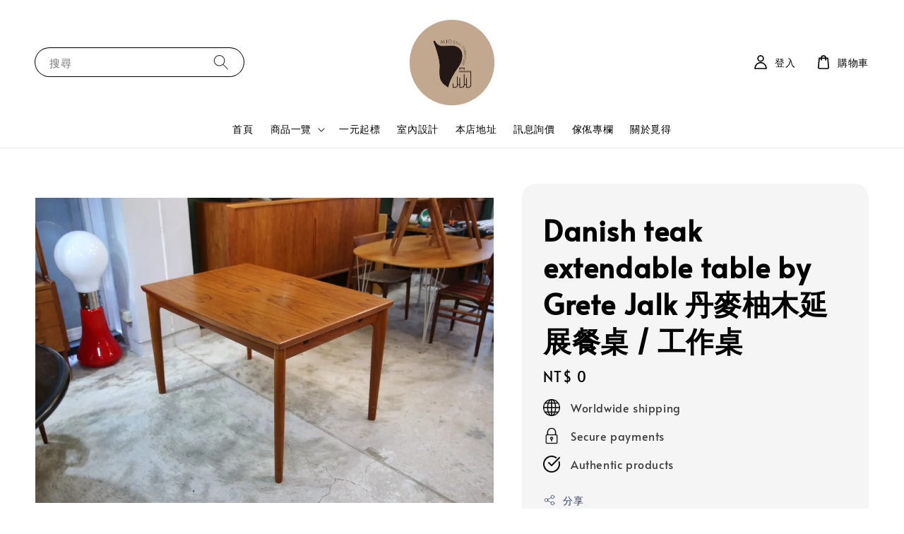

--- FILE ---
content_type: text/html; charset=UTF-8
request_url: https://www.mid20thkiosk.com/products/danish-teak-extendable-table-by-grete-jalk-%E4%B8%B9%E9%BA%A5%E6%9F%9A%E6%9C%A8%E5%BB%B6%E5%B1%95%E9%A4%90%E6%A1%8C-%E5%B7%A5%E4%BD%9C%E6%A1%8C
body_size: 52506
content:
<!doctype html>
<!--[if lt IE 7]><html class="no-js lt-ie9 lt-ie8 lt-ie7" lang="en"> <![endif]-->
<!--[if IE 7]><html class="no-js lt-ie9 lt-ie8" lang="en"> <![endif]-->
<!--[if IE 8]><html class="no-js lt-ie9" lang="en"> <![endif]-->
<!--[if IE 9 ]><html class="ie9 no-js"> <![endif]-->
<!--[if (gt IE 9)|!(IE)]><!--> <html class="no-js"> <!--<![endif]-->
<head>

  <!-- Basic page needs ================================================== -->
  <meta charset="utf-8">
  <meta http-equiv="X-UA-Compatible" content="IE=edge,chrome=1">

  
  <link rel="icon" href="https://cdn.store-assets.com/s/853134/f/15408931.png" />
  

  <!-- Title and description ================================================== -->
  <title>
  Danish teak extendable table by Grete Jalk 丹麥柚木延展餐桌 / 工作桌 &ndash; mid20thkiosk
  </title>

  
  <meta name="description" content="生在高手如雲的1950年代丹麥家具設計界，Grete Jalk 並沒有讓 Hans J Wegner、Finn Juhl 等大師專美於前，幾款炙手可熱的扶手椅與茶几更是現今人們入手北歐家具老件的優先首選。 而這張Glostrup生產的柚木延展餐桌，狀況優良，收邊細緻，操作起來更是咕溜滑順毫不費力！ 製造商：Glostrup / 丹麥 設計師：Grete Jalk, 1960s
延展餐桌，工作桌，丹麥老件，丹麥老件家具，北歐家具，北歐風格，丹麥柚木餐桌，Danish furniture, ">
  

  <!-- Social meta ================================================== -->
  

  <meta property="og:type" content="product">
  <meta property="og:title" content="Danish teak extendable table by Grete Jalk 丹麥柚木延展餐桌 / 工作桌">
  <meta property="og:url" content="https://www.mid20thkiosk.com/products/danish-teak-extendable-table-by-grete-jalk-丹麥柚木延展餐桌-工作桌">
  
  <meta property="og:image" content="https://cdn.store-assets.com/s/853134/i/61513705.jpeg?width=480&format=webp">
  <meta property="og:image:secure_url" content="https://cdn.store-assets.com/s/853134/i/61513705.jpeg?width=480&format=webp">
  
  <meta property="og:image" content="https://cdn.store-assets.com/s/853134/i/61513704.jpeg?width=480&format=webp">
  <meta property="og:image:secure_url" content="https://cdn.store-assets.com/s/853134/i/61513704.jpeg?width=480&format=webp">
  
  <meta property="og:image" content="https://cdn.store-assets.com/s/853134/i/61513709.jpeg?width=480&format=webp">
  <meta property="og:image:secure_url" content="https://cdn.store-assets.com/s/853134/i/61513709.jpeg?width=480&format=webp">
  
  <meta property="og:price:amount" content="0">
  <meta property="og:price:currency" content="TWD">


<meta property="og:description" content="生在高手如雲的1950年代丹麥家具設計界，Grete Jalk 並沒有讓 Hans J Wegner、Finn Juhl 等大師專美於前，幾款炙手可熱的扶手椅與茶几更是現今人們入手北歐家具老件的優先首選。 而這張Glostrup生產的柚木延展餐桌，狀況優良，收邊細緻，操作起來更是咕溜滑順毫不費力！ 製造商：Glostrup / 丹麥 設計師：Grete Jalk, 1960s
延展餐桌，工作桌，丹麥老件，丹麥老件家具，北歐家具，北歐風格，丹麥柚木餐桌，Danish furniture, ">
<meta property="og:site_name" content="mid20thkiosk">



  <meta name="twitter:card" content="summary">



  <meta name="twitter:site" content="@">


  <meta name="twitter:title" content="Danish teak extendable table by Grete Jalk 丹麥柚木延展餐桌 / 工作桌">
  <meta name="twitter:description" content="生在高手如雲的1950年代丹麥家具設計界，Grete Jalk 並沒有讓 Hans J Wegner、Finn Juhl 等大師專美於前，幾款炙手可熱的扶手椅與茶几更是現今人們入手北歐家具老件的優先首選。而這張Glostrup生產的柚木延展餐桌，狀況優良，收邊細緻，操作起來更是咕溜滑順毫不費力！製造商：Glostrup / 丹麥設計師：Grete Jalk, 1960s尺寸：寬120 /深87 /">
  <meta name="twitter:image" content="">
  <meta name="twitter:image:width" content="480">
  <meta name="twitter:image:height" content="480">




  <!-- Helpers ================================================== -->
  <link rel="canonical" href="https://www.mid20thkiosk.com/products/danish-teak-extendable-table-by-grete-jalk-丹麥柚木延展餐桌-工作桌">
  <meta name="viewport" content="width=device-width,initial-scale=1,maximum-scale=1">
  <meta name="theme-color" content="#000000">
  
  <script src="//ajax.googleapis.com/ajax/libs/jquery/1.11.0/jquery.min.js" type="text/javascript" ></script>
  
  <!-- Header hook for plugins ================================================== -->
  
<!-- ScriptTags -->
<script>window.__st={'p': 'product', 'cid': ''};</script><script src='/assets/events.js'></script><script>(function(){function asyncLoad(){var urls=['/assets/facebook-pixel.js?v=1.1.1652102124','/assets/traffic.js?v=1','https://apps.easystore.co/facebook-login/script.js?shop=mid20kiosk.easy.co','https://apps.easystore.co/instagram-feed/script.js?shop=mid20kiosk.easy.co','https://apps.easystore.co/google-analytics-4/script.js?shop=mid20kiosk.easy.co&t=1716541202'];for(var i=0;i<urls.length;i++){var s=document.createElement('script');s.type='text/javascript';s.async=true;s.src=urls[i];var x=document.getElementsByTagName('script')[0];x.parentNode.insertBefore(s, x);}}window.attachEvent ? window.attachEvent('onload', asyncLoad) : window.addEventListener('load', asyncLoad, false);})();</script>
<!-- /ScriptTags -->

  
  
  <script src="https://store-themes.easystore.co/853134/themes/308896/assets/global.js?t=1769018457" defer="defer"></script>

  
  
  <script>
  (function(i,s,o,g,r,a,m){i['GoogleAnalyticsObject']=r;i[r]=i[r]||function(){
  (i[r].q=i[r].q||[]).push(arguments)},i[r].l=1*new Date();a=s.createElement(o),
  m=s.getElementsByTagName(o)[0];a.async=1;a.src=g;m.parentNode.insertBefore(a,m)
  })(window,document,'script','https://www.google-analytics.com/analytics.js','ga');

  ga('create', '', 'auto','myTracker');
  ga('myTracker.send', 'pageview');

  </script>
  
  <script src="/assets/storefront.js?id=914286bfa5e6419c67d1" type="text/javascript" ></script>
  

  <!-- CSS ================================================== -->
  <style>
      @font-face {
        font-family: 'Alata';
        font-style: normal;
        font-weight: regular;
        src: local('Alata regular'), local('Alata-regular'), url(https://fonts.gstatic.com/s/alata/v2/PbytFmztEwbIofe6xKcRQEOX.ttf) format('truetype');
      }

      @font-face {
        font-family: 'Alata';
        font-style: normal;
        font-weight: regular;
        src: local('Alata regular'), local('Alata-regular'), url(https://fonts.gstatic.com/s/alata/v2/PbytFmztEwbIofe6xKcRQEOX.ttf) format('truetype');
      }

      :root {
        --font-body-family: 'Alata', sans-serif;
        --font-body-style: normal;
        --font-body-weight: 500;

        --font-heading-family: 'Alata', sans-serif;
        --font-heading-style: normal;
        --font-heading-weight: 700;

        --color-heading-text: 0,0,0;
        --color-base-text: 0,0,0;
        --color-base-background-1: 255,255,255;
        --color-base-background-2: 255,255,255;
        
        --color-base-solid-button-labels: 255,255,255;
        --color-base-outline-button-labels: 5,28,98;
        
        --color-base-accent-1: 0,0,0;
        --color-base-accent-2: 0,0,0;
        --payment-terms-background-color: 255,255,255;

        --gradient-base-background-1: 255,255,255;
        --gradient-base-background-2: 255,255,255;
        --gradient-base-accent-1: 0,0,0;
        --gradient-base-accent-2: 0,0,0;

        --page-width: 140rem;
      }

      *,
      *::before,
      *::after {
        box-sizing: inherit;
      }

      html {
        box-sizing: border-box;
        font-size: 62.5%;
        height: 100%;
      }

      body {
        display: grid;
        grid-template-rows: auto auto 1fr auto;
        grid-template-columns: 100%;
        min-height: 100%;
        margin: 0;
        font-size: 1.5rem;
        letter-spacing: 0.06rem;
        line-height: 1.8;
        font-family: var(--font-body-family);
        font-style: var(--font-body-style);
        font-weight: var(--font-body-weight);
        
      }

      @media screen and (min-width: 750px) {
        body {
          font-size: 1.6rem;
        }
      }
   </style>
  
  <link href="https://store-themes.easystore.co/853134/themes/308896/assets/base.css?t=1769018457" rel="stylesheet" type="text/css" media="screen" />

  
  
<!-- Snippet:global/head: Pinterest Webmaster -->
<meta name="p:domain_verify" content="abc123">
<!-- /Snippet -->

<!-- Snippet:global/head: Instagram Feed -->
<link rel="stylesheet" href="https://apps.easystore.co/assets/css/instagram-feed/insta-feed-style.css?v3">
<!-- /Snippet -->


  <script>document.documentElement.className = document.documentElement.className.replace('no-js', 'js');</script>
</head>

<body id="danish-teak-extendable-table-by-grete-jalk-------------------------------------" class="template-product" >
	
  
<!-- Snippet:global/body_start: Console Extension -->
<div id='es_console' style='display: none;'>853134</div>
<!-- /Snippet -->

	
 	<style>
  header {
    --logo-width: 120px;
  }
  .header-wrapper,
  .header-wrapper .list-menu--disclosure,
  .header-wrapper .search-modal{
    background-color: #FFFFFF;
  }
  .header-wrapper .search-modal .field__input{
    background-color: rgb(var(--color-background));
  }
  .header-wrapper summary .icon-caret,
  .header-wrapper .header__menu-item a,
  .header-wrapper .list-menu__item,
  .header-wrapper .link--text{
    color: #000000;
  }
  
  .search-modal__form{
    position: relative;
  }
  
  .dropdown {
    display: none;
    position: absolute;
    top: 100%;
    left: 0;
    width: 100%;
    padding: 5px 0;
    background-color: #fff;
    color:#000;
    z-index: 1000;
    border-bottom-left-radius: 15px;
    border-bottom-right-radius: 15px;
    border: 1px solid rgba(var(--color-foreground), 1);
    border-top: none;
    overflow-x: hidden;
    overflow-y: auto;
    max-height: 350px;
  }
  
  .dropdown-item {
    padding: 0.4rem 2rem;
    cursor: pointer;
    line-height: 1.4;
    overflow: hidden;
    text-overflow: ellipsis;
    white-space: nowrap;
  }
  
  .dropdown-item:hover{
    background-color: #f3f3f3;
  }
  
  .search__input.is-focus{
    border-radius: 15px;
    border-bottom-left-radius: 0;
    border-bottom-right-radius: 0;
    border: 1px solid rgba(var(--color-foreground), 1);
    border-bottom: none;
    box-shadow: none;
  }
  
  .clear-all {
    text-align: right;
    padding: 0 2rem 0.2rem;
    line-height: 1;
    font-size: 70%;
    margin-bottom: -2px;
  }
  
  .clear-all:hover{
    background-color: #fff;
  }
  
  .search-input-focus .easystore-section-header-hidden{
    transform: none;
  }
  .referral-notification {
    position: absolute;
    top: 100%;
    right: 0;
    background: white;
    border: 1px solid #e0e0e0;
    border-radius: 8px;
    box-shadow: 0 4px 12px rgba(0, 0, 0, 0.15);
    width: 280px;
    z-index: 1000;
    padding: 16px;
    margin-top: 8px;
    font-size: 14px;
    line-height: 1.4;
  }
  
  .referral-notification::before {
    content: '';
    position: absolute;
    top: -8px;
    right: 20px;
    width: 0;
    height: 0;
    border-left: 8px solid transparent;
    border-right: 8px solid transparent;
    border-bottom: 8px solid white;
  }
  
  .referral-notification::after {
    content: '';
    position: absolute;
    top: -9px;
    right: 20px;
    width: 0;
    height: 0;
    border-left: 8px solid transparent;
    border-right: 8px solid transparent;
    border-bottom: 8px solid #e0e0e0;
  }
  
  .referral-notification h4 {
    margin: 0 0 8px 0;
    color: #2196F3;
    font-size: 16px;
    font-weight: 600;
  }
  
  .referral-notification p {
    margin: 0 0 12px 0;
    color: #666;
  }
  
  .referral-notification .referral-code {
    background: #f5f5f5;
    padding: 8px;
    border-radius: 4px;
    font-family: monospace;
    font-size: 13px;
    text-align: center;
    margin: 8px 0;
    border: 1px solid #ddd;
  }
  
  .referral-notification .close-btn {
    position: absolute;
    top: 8px;
    right: 8px;
    background: none;
    border: none;
    font-size: 18px;
    color: #999;
    cursor: pointer;
    padding: 0;
    width: 20px;
    height: 20px;
    line-height: 1;
  }
  
  .referral-notification .close-btn:hover {
    color: #333;
  }
  
  .referral-notification .action-btn {
    background: #2196F3;
    color: white;
    border: none;
    padding: 8px 16px;
    border-radius: 4px;
    cursor: pointer;
    font-size: 12px;
    margin-right: 8px;
    margin-top: 8px;
  }
  
  .referral-notification .action-btn:hover {
    background: #1976D2;
  }
  
  .referral-notification .dismiss-btn {
    background: transparent;
    color: #666;
    border: 1px solid #ddd;
    padding: 8px 16px;
    border-radius: 4px;
    cursor: pointer;
    font-size: 12px;
    margin-top: 8px;
  }
  
  .referral-notification .dismiss-btn:hover {
    background: #f5f5f5;
  }
  .referral-modal__dialog {
    transform: translate(-50%, 0);
    transition: transform var(--duration-default) ease, visibility 0s;
    z-index: 10000;
    position: fixed;
    top: 20vh;
    left: 50%;
    width: 100%;
    max-width: 350px;
    box-shadow: 0 4px 12px rgba(0, 0, 0, 0.15);
    border-radius: 12px;
    background-color: #fff;
    color: #000;
    padding: 20px;
    text-align: center;
  }

  .modal-overlay.referral-modal-overlay {
    position: fixed;
    top: 0;
    left: 0;
    width: 100%;
    height: 100%;
    background-color: rgba(0, 0, 0, 0.7);
    z-index: 2001;
    display: block;
    opacity: 1;
    transition: opacity var(--duration-default) ease, visibility 0s;
  }
</style>

<link rel="preload" href="https://store-themes.easystore.co/853134/themes/308896/assets/section-header.css?t=1769018457" as="style" onload="this.onload=null;this.rel='stylesheet'">
<link rel="preload" href="https://store-themes.easystore.co/853134/themes/308896/assets/component-list-menu.css?t=1769018457" as="style" onload="this.onload=null;this.rel='stylesheet'">
<link rel="preload" href="https://store-themes.easystore.co/853134/themes/308896/assets/component-menu-drawer.css?t=1769018457" as="style" onload="this.onload=null;this.rel='stylesheet'">
<link rel="preload" href="https://store-themes.easystore.co/853134/themes/308896/assets/component-cart-notification.css?v1.1?t=1769018457" as="style" onload="this.onload=null;this.rel='stylesheet'">

<script src="https://store-themes.easystore.co/853134/themes/308896/assets/cart-notification.js?t=1769018457" defer="defer"></script>
<script src="https://store-themes.easystore.co/853134/themes/308896/assets/details-modal.js?t=1769018457" defer="defer"></script>

<svg xmlns="http://www.w3.org/2000/svg" class="hidden">
  <symbol id="icon-search" viewbox="0 0 18 19" fill="none">
    <path fill-rule="evenodd" clip-rule="evenodd" d="M11.03 11.68A5.784 5.784 0 112.85 3.5a5.784 5.784 0 018.18 8.18zm.26 1.12a6.78 6.78 0 11.72-.7l5.4 5.4a.5.5 0 11-.71.7l-5.41-5.4z" fill="currentColor"/>
  </symbol>

  <symbol id="icon-close" class="icon icon-close" fill="none" viewBox="0 0 18 17">
    <path d="M.865 15.978a.5.5 0 00.707.707l7.433-7.431 7.579 7.282a.501.501 0 00.846-.37.5.5 0 00-.153-.351L9.712 8.546l7.417-7.416a.5.5 0 10-.707-.708L8.991 7.853 1.413.573a.5.5 0 10-.693.72l7.563 7.268-7.418 7.417z" fill="currentColor">
  </symbol>
</svg>


<div id="easystore-section-header">
  <sticky-header class="header-wrapper header-wrapper--border-bottom">
    <header class="header header--top-center page-width header--has-menu" itemscope itemtype="http://schema.org/Organization">
      <header-drawer data-breakpoint="tablet">
        <details class="menu-drawer-container menu-opening">
          <summary class="header__icon header__icon--menu header__icon--summary link link--text focus-inset" aria-label="Menu" role="button" aria-expanded="true" aria-controls="menu-drawer">
            <span>
              


    <svg class="icon icon-hamburger " data-name="Layer 1" xmlns="http://www.w3.org/2000/svg" viewBox="0 0 600 600"><path d="M32.5,65h535a25,25,0,0,0,0-50H32.5a25,25,0,0,0,0,50Z" fill="currentColor"/><path d="M567.5,275H32.5a25,25,0,0,0,0,50h535a25,25,0,0,0,0-50Z" fill="currentColor"/><path d="M567.5,535H32.5a25,25,0,0,0,0,50h535a25,25,0,0,0,0-50Z" fill="currentColor"/></svg>

  

              


    <svg class="icon icon-close " data-name="Layer 1" xmlns="http://www.w3.org/2000/svg" viewBox="0 0 600 600"><path d="M335.36,300,581.87,53.48a25,25,0,0,0-35.35-35.35L300,264.64,53.48,18.13A25,25,0,0,0,18.13,53.48L264.64,300,18.13,546.52a25,25,0,0,0,35.35,35.35L300,335.36,546.52,581.87a25,25,0,0,0,35.35-35.35Z" fill="currentColor"/></svg>

  

            </span>
          </summary>
          <div id="menu-drawer" class="menu-drawer motion-reduce" tabindex="-1">
            <div class="menu-drawer__inner-container">
              <div class="menu-drawer__navigation-container">
                <nav class="menu-drawer__navigation">
                  <ul class="menu-drawer__menu list-menu" role="list">
                    
                    
                      
                        <li>
                          <a href="/"  class="menu-drawer__menu-item list-menu__item link link--text focus-inset">
                            首頁
                          </a>
                        </li>
                      
                    
                    
                      
                        
                        <li>
                          <details>
                                <summary class="menu-drawer__menu-item list-menu__item link link--text focus-inset" role="button" aria-expanded="false" aria-controls="link-Bags">
                                  <a href="/collections/all"  class="link--text list-menu__item menu-drawer__menu-item">
                                    商品一覽
                                  </a>
                                  


    <svg class="icon icon-arrow " data-name="Layer 1" xmlns="http://www.w3.org/2000/svg" viewBox="0 0 600 339.56"><path d="M31.06,196.67H504l-88.56,88.56a26.89,26.89,0,1,0,38,38L588,188.79a26.89,26.89,0,0,0,0-38L453.49,16.29a26.89,26.89,0,0,0-38,38L504,142.88H31.06a26.9,26.9,0,0,0,0,53.79Z" fill="currentColor"/></svg>

  

                                  


    <svg aria-hidden="true" focusable="false" role="presentation" class="icon icon-caret " viewBox="0 0 10 6">
      <path fill-rule="evenodd" clip-rule="evenodd" d="M9.354.646a.5.5 0 00-.708 0L5 4.293 1.354.646a.5.5 0 00-.708.708l4 4a.5.5 0 00.708 0l4-4a.5.5 0 000-.708z" fill="currentColor"></path>
    </svg>

  

                                </summary>
                                <div class="menu-drawer__submenu motion-reduce" tabindex="-1">
                                  <div class="menu-drawer__inner-submenu">
                                    <button class="menu-drawer__close-button link link--text focus-inset" aria-expanded="true">
                                      


    <svg class="icon icon-arrow " data-name="Layer 1" xmlns="http://www.w3.org/2000/svg" viewBox="0 0 600 339.56"><path d="M31.06,196.67H504l-88.56,88.56a26.89,26.89,0,1,0,38,38L588,188.79a26.89,26.89,0,0,0,0-38L453.49,16.29a26.89,26.89,0,0,0-38,38L504,142.88H31.06a26.9,26.9,0,0,0,0,53.79Z" fill="currentColor"/></svg>

  

                                      商品一覽
                                    </button>
                                    <ul class="menu-drawer__menu list-menu" role="list" tabindex="-1">
                                      
                                        
                                        
                                          
                                          <li>
                                            <details>
                                                  <summary class="menu-drawer__menu-item list-menu__item link link--text focus-inset" role="button" aria-expanded="false" aria-controls="link-Bags">
                                                    <a href="/collections/櫃-storge"  class="link--text list-menu__item menu-drawer__menu-item">
                                                      櫃 Storge
                                                    </a>
                                                    


    <svg class="icon icon-arrow " data-name="Layer 1" xmlns="http://www.w3.org/2000/svg" viewBox="0 0 600 339.56"><path d="M31.06,196.67H504l-88.56,88.56a26.89,26.89,0,1,0,38,38L588,188.79a26.89,26.89,0,0,0,0-38L453.49,16.29a26.89,26.89,0,0,0-38,38L504,142.88H31.06a26.9,26.9,0,0,0,0,53.79Z" fill="currentColor"/></svg>

  

                                                    


    <svg aria-hidden="true" focusable="false" role="presentation" class="icon icon-caret " viewBox="0 0 10 6">
      <path fill-rule="evenodd" clip-rule="evenodd" d="M9.354.646a.5.5 0 00-.708 0L5 4.293 1.354.646a.5.5 0 00-.708.708l4 4a.5.5 0 00.708 0l4-4a.5.5 0 000-.708z" fill="currentColor"></path>
    </svg>

  

                                                  </summary>
                                                  <div class="menu-drawer__submenu motion-reduce" tabindex="-1">
                                                    <div class="menu-drawer__inner-submenu">
                                                      <button class="menu-drawer__close-button link link--text focus-inset" aria-expanded="true">
                                                        


    <svg class="icon icon-arrow " data-name="Layer 1" xmlns="http://www.w3.org/2000/svg" viewBox="0 0 600 339.56"><path d="M31.06,196.67H504l-88.56,88.56a26.89,26.89,0,1,0,38,38L588,188.79a26.89,26.89,0,0,0,0-38L453.49,16.29a26.89,26.89,0,0,0-38,38L504,142.88H31.06a26.9,26.9,0,0,0,0,53.79Z" fill="currentColor"/></svg>

  

                                                        櫃 Storge
                                                      </button>
                                                      <ul class="menu-drawer__menu list-menu" role="list" tabindex="-1">
                                                        
                                                          
                                                          
                                                            <li>
                                                              <a href="/collections/壁櫃-wallunit"  class="menu-drawer__menu-item link link--text list-menu__item focus-inset">
                                                                壁櫃 Wallunit
                                                              </a>
                                                            </li>
                                                          
                                                        
                                                          
                                                          
                                                            <li>
                                                              <a href="/collections/邊櫃-sideboard"  class="menu-drawer__menu-item link link--text list-menu__item focus-inset">
                                                                邊櫃 Sideboard
                                                              </a>
                                                            </li>
                                                          
                                                        
                                                          
                                                          
                                                            <li>
                                                              <a href="/collections/抽屜櫃-chest-of-drawers"  class="menu-drawer__menu-item link link--text list-menu__item focus-inset">
                                                                抽屜櫃 Chest of Drawers
                                                              </a>
                                                            </li>
                                                          
                                                        
                                                        
                                                      </ul>
                                                    </div>
                                                  </div>
                                            </details>
                                          </li>
                                        
                                      
                                        
                                        
                                          
                                          <li>
                                            <details>
                                                  <summary class="menu-drawer__menu-item list-menu__item link link--text focus-inset" role="button" aria-expanded="false" aria-controls="link-Bags">
                                                    <a href="/collections/椅-seats"  class="link--text list-menu__item menu-drawer__menu-item">
                                                      椅 Seats
                                                    </a>
                                                    


    <svg class="icon icon-arrow " data-name="Layer 1" xmlns="http://www.w3.org/2000/svg" viewBox="0 0 600 339.56"><path d="M31.06,196.67H504l-88.56,88.56a26.89,26.89,0,1,0,38,38L588,188.79a26.89,26.89,0,0,0,0-38L453.49,16.29a26.89,26.89,0,0,0-38,38L504,142.88H31.06a26.9,26.9,0,0,0,0,53.79Z" fill="currentColor"/></svg>

  

                                                    


    <svg aria-hidden="true" focusable="false" role="presentation" class="icon icon-caret " viewBox="0 0 10 6">
      <path fill-rule="evenodd" clip-rule="evenodd" d="M9.354.646a.5.5 0 00-.708 0L5 4.293 1.354.646a.5.5 0 00-.708.708l4 4a.5.5 0 00.708 0l4-4a.5.5 0 000-.708z" fill="currentColor"></path>
    </svg>

  

                                                  </summary>
                                                  <div class="menu-drawer__submenu motion-reduce" tabindex="-1">
                                                    <div class="menu-drawer__inner-submenu">
                                                      <button class="menu-drawer__close-button link link--text focus-inset" aria-expanded="true">
                                                        


    <svg class="icon icon-arrow " data-name="Layer 1" xmlns="http://www.w3.org/2000/svg" viewBox="0 0 600 339.56"><path d="M31.06,196.67H504l-88.56,88.56a26.89,26.89,0,1,0,38,38L588,188.79a26.89,26.89,0,0,0,0-38L453.49,16.29a26.89,26.89,0,0,0-38,38L504,142.88H31.06a26.9,26.9,0,0,0,0,53.79Z" fill="currentColor"/></svg>

  

                                                        椅 Seats
                                                      </button>
                                                      <ul class="menu-drawer__menu list-menu" role="list" tabindex="-1">
                                                        
                                                          
                                                          
                                                            <li>
                                                              <a href="/collections/沙發"  class="menu-drawer__menu-item link link--text list-menu__item focus-inset">
                                                                沙發 Sofa
                                                              </a>
                                                            </li>
                                                          
                                                        
                                                          
                                                          
                                                            <li>
                                                              <a href="/collections/主人椅-lange"  class="menu-drawer__menu-item link link--text list-menu__item focus-inset">
                                                                主人椅 Lounge
                                                              </a>
                                                            </li>
                                                          
                                                        
                                                          
                                                          
                                                            <li>
                                                              <a href="/collections/沙發-sofa"  class="menu-drawer__menu-item link link--text list-menu__item focus-inset">
                                                                餐椅 Dining Chair
                                                              </a>
                                                            </li>
                                                          
                                                        
                                                          
                                                          
                                                            <li>
                                                              <a href="/collections/其他-others"  class="menu-drawer__menu-item link link--text list-menu__item focus-inset">
                                                                其他 Others
                                                              </a>
                                                            </li>
                                                          
                                                        
                                                        
                                                      </ul>
                                                    </div>
                                                  </div>
                                            </details>
                                          </li>
                                        
                                      
                                        
                                        
                                          
                                          <li>
                                            <details>
                                                  <summary class="menu-drawer__menu-item list-menu__item link link--text focus-inset" role="button" aria-expanded="false" aria-controls="link-Bags">
                                                    <a href="/collections/桌-desk"  class="link--text list-menu__item menu-drawer__menu-item">
                                                      桌 Table
                                                    </a>
                                                    


    <svg class="icon icon-arrow " data-name="Layer 1" xmlns="http://www.w3.org/2000/svg" viewBox="0 0 600 339.56"><path d="M31.06,196.67H504l-88.56,88.56a26.89,26.89,0,1,0,38,38L588,188.79a26.89,26.89,0,0,0,0-38L453.49,16.29a26.89,26.89,0,0,0-38,38L504,142.88H31.06a26.9,26.9,0,0,0,0,53.79Z" fill="currentColor"/></svg>

  

                                                    


    <svg aria-hidden="true" focusable="false" role="presentation" class="icon icon-caret " viewBox="0 0 10 6">
      <path fill-rule="evenodd" clip-rule="evenodd" d="M9.354.646a.5.5 0 00-.708 0L5 4.293 1.354.646a.5.5 0 00-.708.708l4 4a.5.5 0 00.708 0l4-4a.5.5 0 000-.708z" fill="currentColor"></path>
    </svg>

  

                                                  </summary>
                                                  <div class="menu-drawer__submenu motion-reduce" tabindex="-1">
                                                    <div class="menu-drawer__inner-submenu">
                                                      <button class="menu-drawer__close-button link link--text focus-inset" aria-expanded="true">
                                                        


    <svg class="icon icon-arrow " data-name="Layer 1" xmlns="http://www.w3.org/2000/svg" viewBox="0 0 600 339.56"><path d="M31.06,196.67H504l-88.56,88.56a26.89,26.89,0,1,0,38,38L588,188.79a26.89,26.89,0,0,0,0-38L453.49,16.29a26.89,26.89,0,0,0-38,38L504,142.88H31.06a26.9,26.9,0,0,0,0,53.79Z" fill="currentColor"/></svg>

  

                                                        桌 Table
                                                      </button>
                                                      <ul class="menu-drawer__menu list-menu" role="list" tabindex="-1">
                                                        
                                                          
                                                          
                                                            <li>
                                                              <a href="/collections/圓桌"  class="menu-drawer__menu-item link link--text list-menu__item focus-inset">
                                                                餐桌 Dining Table
                                                              </a>
                                                            </li>
                                                          
                                                        
                                                          
                                                          
                                                            <li>
                                                              <a href="/collections/書桌-desk"  class="menu-drawer__menu-item link link--text list-menu__item focus-inset">
                                                                書桌 Desk
                                                              </a>
                                                            </li>
                                                          
                                                        
                                                          
                                                          
                                                            <li>
                                                              <a href="/collections/寫字桌-bureau-desk"  class="menu-drawer__menu-item link link--text list-menu__item focus-inset">
                                                                寫字桌 Bureau Desk
                                                              </a>
                                                            </li>
                                                          
                                                        
                                                          
                                                          
                                                            <li>
                                                              <a href="/collections/茶几-coffee-table"  class="menu-drawer__menu-item link link--text list-menu__item focus-inset">
                                                                茶几 Coffee Table
                                                              </a>
                                                            </li>
                                                          
                                                        
                                                        
                                                      </ul>
                                                    </div>
                                                  </div>
                                            </details>
                                          </li>
                                        
                                      
                                        
                                        
                                          
                                          <li>
                                            <details>
                                                  <summary class="menu-drawer__menu-item list-menu__item link link--text focus-inset" role="button" aria-expanded="false" aria-controls="link-Bags">
                                                    <a href="/collections/燈-lighting"  class="link--text list-menu__item menu-drawer__menu-item">
                                                      燈 Lighting
                                                    </a>
                                                    


    <svg class="icon icon-arrow " data-name="Layer 1" xmlns="http://www.w3.org/2000/svg" viewBox="0 0 600 339.56"><path d="M31.06,196.67H504l-88.56,88.56a26.89,26.89,0,1,0,38,38L588,188.79a26.89,26.89,0,0,0,0-38L453.49,16.29a26.89,26.89,0,0,0-38,38L504,142.88H31.06a26.9,26.9,0,0,0,0,53.79Z" fill="currentColor"/></svg>

  

                                                    


    <svg aria-hidden="true" focusable="false" role="presentation" class="icon icon-caret " viewBox="0 0 10 6">
      <path fill-rule="evenodd" clip-rule="evenodd" d="M9.354.646a.5.5 0 00-.708 0L5 4.293 1.354.646a.5.5 0 00-.708.708l4 4a.5.5 0 00.708 0l4-4a.5.5 0 000-.708z" fill="currentColor"></path>
    </svg>

  

                                                  </summary>
                                                  <div class="menu-drawer__submenu motion-reduce" tabindex="-1">
                                                    <div class="menu-drawer__inner-submenu">
                                                      <button class="menu-drawer__close-button link link--text focus-inset" aria-expanded="true">
                                                        


    <svg class="icon icon-arrow " data-name="Layer 1" xmlns="http://www.w3.org/2000/svg" viewBox="0 0 600 339.56"><path d="M31.06,196.67H504l-88.56,88.56a26.89,26.89,0,1,0,38,38L588,188.79a26.89,26.89,0,0,0,0-38L453.49,16.29a26.89,26.89,0,0,0-38,38L504,142.88H31.06a26.9,26.9,0,0,0,0,53.79Z" fill="currentColor"/></svg>

  

                                                        燈 Lighting
                                                      </button>
                                                      <ul class="menu-drawer__menu list-menu" role="list" tabindex="-1">
                                                        
                                                          
                                                          
                                                            <li>
                                                              <a href="/collections/吊燈-hanging-lamp"  class="menu-drawer__menu-item link link--text list-menu__item focus-inset">
                                                                吊燈 Hanging Lamp
                                                              </a>
                                                            </li>
                                                          
                                                        
                                                          
                                                          
                                                            <li>
                                                              <a href="/collections/桌燈-table-lamp"  class="menu-drawer__menu-item link link--text list-menu__item focus-inset">
                                                                桌燈 Table Lamp
                                                              </a>
                                                            </li>
                                                          
                                                        
                                                          
                                                          
                                                            <li>
                                                              <a href="/collections/壁燈-wall-lamp"  class="menu-drawer__menu-item link link--text list-menu__item focus-inset">
                                                                壁燈 Wall Lamp
                                                              </a>
                                                            </li>
                                                          
                                                        
                                                          
                                                          
                                                            <li>
                                                              <a href="/collections/立燈-floor-lamp"  class="menu-drawer__menu-item link link--text list-menu__item focus-inset">
                                                                立燈 Floor Lamp
                                                              </a>
                                                            </li>
                                                          
                                                        
                                                        
                                                      </ul>
                                                    </div>
                                                  </div>
                                            </details>
                                          </li>
                                        
                                      
                                        
                                        
                                          
                                          <li>
                                            <details>
                                                  <summary class="menu-drawer__menu-item list-menu__item link link--text focus-inset" role="button" aria-expanded="false" aria-controls="link-Bags">
                                                    <a href="/collections/其他-others-1"  class="link--text list-menu__item menu-drawer__menu-item">
                                                      選物 Objects
                                                    </a>
                                                    


    <svg class="icon icon-arrow " data-name="Layer 1" xmlns="http://www.w3.org/2000/svg" viewBox="0 0 600 339.56"><path d="M31.06,196.67H504l-88.56,88.56a26.89,26.89,0,1,0,38,38L588,188.79a26.89,26.89,0,0,0,0-38L453.49,16.29a26.89,26.89,0,0,0-38,38L504,142.88H31.06a26.9,26.9,0,0,0,0,53.79Z" fill="currentColor"/></svg>

  

                                                    


    <svg aria-hidden="true" focusable="false" role="presentation" class="icon icon-caret " viewBox="0 0 10 6">
      <path fill-rule="evenodd" clip-rule="evenodd" d="M9.354.646a.5.5 0 00-.708 0L5 4.293 1.354.646a.5.5 0 00-.708.708l4 4a.5.5 0 00.708 0l4-4a.5.5 0 000-.708z" fill="currentColor"></path>
    </svg>

  

                                                  </summary>
                                                  <div class="menu-drawer__submenu motion-reduce" tabindex="-1">
                                                    <div class="menu-drawer__inner-submenu">
                                                      <button class="menu-drawer__close-button link link--text focus-inset" aria-expanded="true">
                                                        


    <svg class="icon icon-arrow " data-name="Layer 1" xmlns="http://www.w3.org/2000/svg" viewBox="0 0 600 339.56"><path d="M31.06,196.67H504l-88.56,88.56a26.89,26.89,0,1,0,38,38L588,188.79a26.89,26.89,0,0,0,0-38L453.49,16.29a26.89,26.89,0,0,0-38,38L504,142.88H31.06a26.9,26.9,0,0,0,0,53.79Z" fill="currentColor"/></svg>

  

                                                        選物 Objects
                                                      </button>
                                                      <ul class="menu-drawer__menu list-menu" role="list" tabindex="-1">
                                                        
                                                          
                                                          
                                                            <li>
                                                              <a href="/collections/電器-electron"  class="menu-drawer__menu-item link link--text list-menu__item focus-inset">
                                                                電器 Electronic
                                                              </a>
                                                            </li>
                                                          
                                                        
                                                          
                                                          
                                                            <li>
                                                              <a href="/collections/電器-electron-1"  class="menu-drawer__menu-item link link--text list-menu__item focus-inset">
                                                                鏡子 Mirror
                                                              </a>
                                                            </li>
                                                          
                                                        
                                                          
                                                          
                                                            <li>
                                                              <a href="/collections/時鐘-clock"  class="menu-drawer__menu-item link link--text list-menu__item focus-inset">
                                                                時鐘 Clock
                                                              </a>
                                                            </li>
                                                          
                                                        
                                                          
                                                          
                                                            <li>
                                                              <a href="/collections/生活-life"  class="menu-drawer__menu-item link link--text list-menu__item focus-inset">
                                                                生活 Life Style
                                                              </a>
                                                            </li>
                                                          
                                                        
                                                        
                                                      </ul>
                                                    </div>
                                                  </div>
                                            </details>
                                          </li>
                                        
                                      
                                        
                                        
                                          
                                          <li>
                                            <details>
                                                  <summary class="menu-drawer__menu-item list-menu__item link link--text focus-inset" role="button" aria-expanded="false" aria-controls="link-Bags">
                                                    <a href="/collections/影音"  class="link--text list-menu__item menu-drawer__menu-item">
                                                      聲響放送所 Audio Lab
                                                    </a>
                                                    


    <svg class="icon icon-arrow " data-name="Layer 1" xmlns="http://www.w3.org/2000/svg" viewBox="0 0 600 339.56"><path d="M31.06,196.67H504l-88.56,88.56a26.89,26.89,0,1,0,38,38L588,188.79a26.89,26.89,0,0,0,0-38L453.49,16.29a26.89,26.89,0,0,0-38,38L504,142.88H31.06a26.9,26.9,0,0,0,0,53.79Z" fill="currentColor"/></svg>

  

                                                    


    <svg aria-hidden="true" focusable="false" role="presentation" class="icon icon-caret " viewBox="0 0 10 6">
      <path fill-rule="evenodd" clip-rule="evenodd" d="M9.354.646a.5.5 0 00-.708 0L5 4.293 1.354.646a.5.5 0 00-.708.708l4 4a.5.5 0 00.708 0l4-4a.5.5 0 000-.708z" fill="currentColor"></path>
    </svg>

  

                                                  </summary>
                                                  <div class="menu-drawer__submenu motion-reduce" tabindex="-1">
                                                    <div class="menu-drawer__inner-submenu">
                                                      <button class="menu-drawer__close-button link link--text focus-inset" aria-expanded="true">
                                                        


    <svg class="icon icon-arrow " data-name="Layer 1" xmlns="http://www.w3.org/2000/svg" viewBox="0 0 600 339.56"><path d="M31.06,196.67H504l-88.56,88.56a26.89,26.89,0,1,0,38,38L588,188.79a26.89,26.89,0,0,0,0-38L453.49,16.29a26.89,26.89,0,0,0-38,38L504,142.88H31.06a26.9,26.9,0,0,0,0,53.79Z" fill="currentColor"/></svg>

  

                                                        聲響放送所 Audio Lab
                                                      </button>
                                                      <ul class="menu-drawer__menu list-menu" role="list" tabindex="-1">
                                                        
                                                          
                                                          
                                                            <li>
                                                              <a href="/collections/bang-olufsen"  class="menu-drawer__menu-item link link--text list-menu__item focus-inset">
                                                                Bang &amp; Olufsen 
                                                              </a>
                                                            </li>
                                                          
                                                        
                                                          
                                                          
                                                            <li>
                                                              <a href="/collections/braun"  class="menu-drawer__menu-item link link--text list-menu__item focus-inset">
                                                                Braun
                                                              </a>
                                                            </li>
                                                          
                                                        
                                                          
                                                          
                                                            <li>
                                                              <a href="/collections/grundig"  class="menu-drawer__menu-item link link--text list-menu__item focus-inset">
                                                                Grundig
                                                              </a>
                                                            </li>
                                                          
                                                        
                                                          
                                                          
                                                            <li>
                                                              <a href="/collections/weltron"  class="menu-drawer__menu-item link link--text list-menu__item focus-inset">
                                                                Weltron
                                                              </a>
                                                            </li>
                                                          
                                                        
                                                          
                                                          
                                                            <li>
                                                              <a href="/collections/其它-others"  class="menu-drawer__menu-item link link--text list-menu__item focus-inset">
                                                                八軌收音機 / 其它 8 track radio &amp; Others
                                                              </a>
                                                            </li>
                                                          
                                                        
                                                          
                                                          
                                                            <li>
                                                              <a href="/collections/1233"  class="menu-drawer__menu-item link link--text list-menu__item focus-inset">
                                                                已售出 Sold
                                                              </a>
                                                            </li>
                                                          
                                                        
                                                        
                                                      </ul>
                                                    </div>
                                                  </div>
                                            </details>
                                          </li>
                                        
                                      
                                        
                                        
                                          <li>
                                            <a href="/collections/道具出租服務"  class="menu-drawer__menu-item link link--text list-menu__item focus-inset">
                                              空間與傢俱租借
                                            </a>
                                          </li>
                                        
                                      
                                        
                                        
                                          <li>
                                            <a href="/collections/已售出商品-sold"  class="menu-drawer__menu-item link link--text list-menu__item focus-inset">
                                              售出商品 Archive
                                            </a>
                                          </li>
                                        
                                      
                                        
                                        
                                          <li>
                                            <a href="/collections/商品下訂含運刷卡"  class="menu-drawer__menu-item link link--text list-menu__item focus-inset">
                                              商品下訂刷卡
                                            </a>
                                          </li>
                                        
                                      
                                      
                                    </ul>
                                  </div>
                                </div>
                          </details>
                        </li>
                      
                    
                    
                      
                        <li>
                          <a href="https://tw.bid.yahoo.com/booth/search?seller=Y8986109492&mode=category&pg=1&sort=&cid=&bcid=1&p="  target="_blank"  class="menu-drawer__menu-item list-menu__item link link--text focus-inset">
                            一元起標
                          </a>
                        </li>
                      
                    
                    
                      
                        <li>
                          <a href="/blogs/news"  class="menu-drawer__menu-item list-menu__item link link--text focus-inset">
                            室內設計
                          </a>
                        </li>
                      
                    
                    
                      
                        <li>
                          <a href="/store-locator"  class="menu-drawer__menu-item list-menu__item link link--text focus-inset">
                            本店地址
                          </a>
                        </li>
                      
                    
                    
                      
                        <li>
                          <a href="https://m.me/mid20th"  target="_blank"  class="menu-drawer__menu-item list-menu__item link link--text focus-inset">
                            訊息詢價
                          </a>
                        </li>
                      
                    
                    
                      
                        <li>
                          <a href="https://vocus.cc/user/62849cc5fd8978000119af9c"  target="_blank"  class="menu-drawer__menu-item list-menu__item link link--text focus-inset">
                            傢俬專欄
                          </a>
                        </li>
                      
                    
                    
                      
                        <li>
                          <a href="/pages/關於覓得-2"  class="menu-drawer__menu-item list-menu__item link link--text focus-inset">
                            關於覓得
                          </a>
                        </li>
                      
                    
                  </ul>
                </nav>

                <div class="menu-drawer__utility-links">

                  





                  
                  
                  
                    <a href="/account/login" class="menu-drawer__account link link--text focus-inset h5">
                       


    <svg class="icon icon-account " data-name="Layer 1" xmlns="http://www.w3.org/2000/svg" viewBox="0 0 600 600"><path d="M300,296.19c-70.7,0-137.11,28.74-187,80.93-49.59,51.87-76.9,120.77-76.9,194v25H563.89v-25c0-73.22-27.31-142.12-76.9-194C437.11,324.93,370.7,296.19,300,296.19ZM87.42,546.11C99.29,433.81,190.1,346.19,300,346.19s200.71,87.62,212.58,199.92Z" fill="currentColor"/><path d="M300,285.34c77.6,0,140.73-63.13,140.73-140.73S377.6,3.89,300,3.89,159.27,67,159.27,144.61,222.4,285.34,300,285.34Zm0-231.45a90.73,90.73,0,1,1-90.73,90.72A90.82,90.82,0,0,1,300,53.89Z" fill="currentColor"/></svg>

  
 
                      
                      登入
                    </a>
                  
                    <a href="/account/register" class="menu-drawer__account link link--text focus-inset h5">
                      
                       


    <svg xmlns="http://www.w3.org/2000/svg" aria-hidden="true" focusable="false" role="presentation" class="icon icon-plus " fill="none" viewBox="0 0 10 10">
      <path fill-rule="evenodd" clip-rule="evenodd" d="M1 4.51a.5.5 0 000 1h3.5l.01 3.5a.5.5 0 001-.01V5.5l3.5-.01a.5.5 0 00-.01-1H5.5L5.49.99a.5.5 0 00-1 .01v3.5l-3.5.01H1z" fill="currentColor"></path>
    </svg>

  
 
                      註冊帳號
                    </a>
                  
                  
                  
                </div>
              </div>
            </div>
          </div>
        </details>
      </header-drawer>
  
      
        <a href="/" class="header__heading-link link link--text focus-inset" itemprop="url">
          <img src="https://cdn.store-assets.com/s/853134/f/15408931.png" class="header__heading-logo" alt="mid20thkiosk" loading="lazy" itemprop="logo">
        </a>
      

      
      <div class="header__search-input" tabindex="-1">
        <form action="/search" method="get" role="search" class="search search-modal__form">
          <div class="field">
            <input class="search__input field__input" 
              id="Search-In-Modal"
              type="search"
              name="q"
              value=""
              placeholder="搜尋"
              autocomplete="off"
            >
            <label class="field__label" for="Search-In-Modal">搜尋</label>
            <div class="dropdown" id="searchDropdown"></div>
            <input type="hidden" name="search_history" class="hidden_search_history">
            <input type="hidden" name="options[prefix]" value="last">
            <button class="search__button field__button" aria-label="搜尋">
              <svg class="icon icon-search" aria-hidden="true" focusable="false" role="presentation">
                <use href="#icon-search">
              </svg>
            </button> 
          </div>
        </form>
      </div>
      

      <nav class="header__inline-menu">
        <ul class="list-menu list-menu--inline" role="list">
          
            
              
                <li>
                  <a href="/"  class="header__menu-item header__menu-item list-menu__item link link--text focus-inset">
                    首頁
                  </a>
                </li>
              
            
            
              
                
                <li>
                  <details-disclosure>
                    <details>
                      <summary class="header__menu-item list-menu__item link focus-inset">
                        <a href="/collections/all"  >商品一覽</a>
                        


    <svg aria-hidden="true" focusable="false" role="presentation" class="icon icon-caret " viewBox="0 0 10 6">
      <path fill-rule="evenodd" clip-rule="evenodd" d="M9.354.646a.5.5 0 00-.708 0L5 4.293 1.354.646a.5.5 0 00-.708.708l4 4a.5.5 0 00.708 0l4-4a.5.5 0 000-.708z" fill="currentColor"></path>
    </svg>

  

                      </summary>
                      <ul class="header__submenu list-menu list-menu--disclosure caption-large motion-reduce" role="list" tabindex="-1">
                        
                        
                        
                          
                            
                            <li>
                              <details-disclosure>
                                <details>
                                  <summary class="header__menu-item link link--text list-menu__item focus-inset caption-large">
                                    <a href="/collections/櫃-storge" >櫃 Storge</a>
                                    


    <svg aria-hidden="true" focusable="false" role="presentation" class="icon icon-caret rotate-90" viewBox="0 0 10 6">
      <path fill-rule="evenodd" clip-rule="evenodd" d="M9.354.646a.5.5 0 00-.708 0L5 4.293 1.354.646a.5.5 0 00-.708.708l4 4a.5.5 0 00.708 0l4-4a.5.5 0 000-.708z" fill="currentColor"></path>
    </svg>

  

                                  </summary>
                                  <ul class="header__submenu list-menu list-menu--disclosure motion-reduce">
                                    
                                      
                                      
                                        <li>
                                          <a href="/collections/壁櫃-wallunit"  class="header__menu-item list-menu__item link link--text focus-inset caption-large">壁櫃 Wallunit</a>
                                        </li>
                                      
                                    
                                      
                                      
                                        <li>
                                          <a href="/collections/邊櫃-sideboard"  class="header__menu-item list-menu__item link link--text focus-inset caption-large">邊櫃 Sideboard</a>
                                        </li>
                                      
                                    
                                      
                                      
                                        <li>
                                          <a href="/collections/抽屜櫃-chest-of-drawers"  class="header__menu-item list-menu__item link link--text focus-inset caption-large">抽屜櫃 Chest of Drawers</a>
                                        </li>
                                      
                                    
                                  </ul>
                                </details>
                              </details-disclosure>
                            </li>
                            
                          
                        
                        
                          
                            
                            <li>
                              <details-disclosure>
                                <details>
                                  <summary class="header__menu-item link link--text list-menu__item focus-inset caption-large">
                                    <a href="/collections/椅-seats" >椅 Seats</a>
                                    


    <svg aria-hidden="true" focusable="false" role="presentation" class="icon icon-caret rotate-90" viewBox="0 0 10 6">
      <path fill-rule="evenodd" clip-rule="evenodd" d="M9.354.646a.5.5 0 00-.708 0L5 4.293 1.354.646a.5.5 0 00-.708.708l4 4a.5.5 0 00.708 0l4-4a.5.5 0 000-.708z" fill="currentColor"></path>
    </svg>

  

                                  </summary>
                                  <ul class="header__submenu list-menu list-menu--disclosure motion-reduce">
                                    
                                      
                                      
                                        <li>
                                          <a href="/collections/沙發"  class="header__menu-item list-menu__item link link--text focus-inset caption-large">沙發 Sofa</a>
                                        </li>
                                      
                                    
                                      
                                      
                                        <li>
                                          <a href="/collections/主人椅-lange"  class="header__menu-item list-menu__item link link--text focus-inset caption-large">主人椅 Lounge</a>
                                        </li>
                                      
                                    
                                      
                                      
                                        <li>
                                          <a href="/collections/沙發-sofa"  class="header__menu-item list-menu__item link link--text focus-inset caption-large">餐椅 Dining Chair</a>
                                        </li>
                                      
                                    
                                      
                                      
                                        <li>
                                          <a href="/collections/其他-others"  class="header__menu-item list-menu__item link link--text focus-inset caption-large">其他 Others</a>
                                        </li>
                                      
                                    
                                  </ul>
                                </details>
                              </details-disclosure>
                            </li>
                            
                          
                        
                        
                          
                            
                            <li>
                              <details-disclosure>
                                <details>
                                  <summary class="header__menu-item link link--text list-menu__item focus-inset caption-large">
                                    <a href="/collections/桌-desk" >桌 Table</a>
                                    


    <svg aria-hidden="true" focusable="false" role="presentation" class="icon icon-caret rotate-90" viewBox="0 0 10 6">
      <path fill-rule="evenodd" clip-rule="evenodd" d="M9.354.646a.5.5 0 00-.708 0L5 4.293 1.354.646a.5.5 0 00-.708.708l4 4a.5.5 0 00.708 0l4-4a.5.5 0 000-.708z" fill="currentColor"></path>
    </svg>

  

                                  </summary>
                                  <ul class="header__submenu list-menu list-menu--disclosure motion-reduce">
                                    
                                      
                                      
                                        <li>
                                          <a href="/collections/圓桌"  class="header__menu-item list-menu__item link link--text focus-inset caption-large">餐桌 Dining Table</a>
                                        </li>
                                      
                                    
                                      
                                      
                                        <li>
                                          <a href="/collections/書桌-desk"  class="header__menu-item list-menu__item link link--text focus-inset caption-large">書桌 Desk</a>
                                        </li>
                                      
                                    
                                      
                                      
                                        <li>
                                          <a href="/collections/寫字桌-bureau-desk"  class="header__menu-item list-menu__item link link--text focus-inset caption-large">寫字桌 Bureau Desk</a>
                                        </li>
                                      
                                    
                                      
                                      
                                        <li>
                                          <a href="/collections/茶几-coffee-table"  class="header__menu-item list-menu__item link link--text focus-inset caption-large">茶几 Coffee Table</a>
                                        </li>
                                      
                                    
                                  </ul>
                                </details>
                              </details-disclosure>
                            </li>
                            
                          
                        
                        
                          
                            
                            <li>
                              <details-disclosure>
                                <details>
                                  <summary class="header__menu-item link link--text list-menu__item focus-inset caption-large">
                                    <a href="/collections/燈-lighting" >燈 Lighting</a>
                                    


    <svg aria-hidden="true" focusable="false" role="presentation" class="icon icon-caret rotate-90" viewBox="0 0 10 6">
      <path fill-rule="evenodd" clip-rule="evenodd" d="M9.354.646a.5.5 0 00-.708 0L5 4.293 1.354.646a.5.5 0 00-.708.708l4 4a.5.5 0 00.708 0l4-4a.5.5 0 000-.708z" fill="currentColor"></path>
    </svg>

  

                                  </summary>
                                  <ul class="header__submenu list-menu list-menu--disclosure motion-reduce">
                                    
                                      
                                      
                                        <li>
                                          <a href="/collections/吊燈-hanging-lamp"  class="header__menu-item list-menu__item link link--text focus-inset caption-large">吊燈 Hanging Lamp</a>
                                        </li>
                                      
                                    
                                      
                                      
                                        <li>
                                          <a href="/collections/桌燈-table-lamp"  class="header__menu-item list-menu__item link link--text focus-inset caption-large">桌燈 Table Lamp</a>
                                        </li>
                                      
                                    
                                      
                                      
                                        <li>
                                          <a href="/collections/壁燈-wall-lamp"  class="header__menu-item list-menu__item link link--text focus-inset caption-large">壁燈 Wall Lamp</a>
                                        </li>
                                      
                                    
                                      
                                      
                                        <li>
                                          <a href="/collections/立燈-floor-lamp"  class="header__menu-item list-menu__item link link--text focus-inset caption-large">立燈 Floor Lamp</a>
                                        </li>
                                      
                                    
                                  </ul>
                                </details>
                              </details-disclosure>
                            </li>
                            
                          
                        
                        
                          
                            
                            <li>
                              <details-disclosure>
                                <details>
                                  <summary class="header__menu-item link link--text list-menu__item focus-inset caption-large">
                                    <a href="/collections/其他-others-1" >選物 Objects</a>
                                    


    <svg aria-hidden="true" focusable="false" role="presentation" class="icon icon-caret rotate-90" viewBox="0 0 10 6">
      <path fill-rule="evenodd" clip-rule="evenodd" d="M9.354.646a.5.5 0 00-.708 0L5 4.293 1.354.646a.5.5 0 00-.708.708l4 4a.5.5 0 00.708 0l4-4a.5.5 0 000-.708z" fill="currentColor"></path>
    </svg>

  

                                  </summary>
                                  <ul class="header__submenu list-menu list-menu--disclosure motion-reduce">
                                    
                                      
                                      
                                        <li>
                                          <a href="/collections/電器-electron"  class="header__menu-item list-menu__item link link--text focus-inset caption-large">電器 Electronic</a>
                                        </li>
                                      
                                    
                                      
                                      
                                        <li>
                                          <a href="/collections/電器-electron-1"  class="header__menu-item list-menu__item link link--text focus-inset caption-large">鏡子 Mirror</a>
                                        </li>
                                      
                                    
                                      
                                      
                                        <li>
                                          <a href="/collections/時鐘-clock"  class="header__menu-item list-menu__item link link--text focus-inset caption-large">時鐘 Clock</a>
                                        </li>
                                      
                                    
                                      
                                      
                                        <li>
                                          <a href="/collections/生活-life"  class="header__menu-item list-menu__item link link--text focus-inset caption-large">生活 Life Style</a>
                                        </li>
                                      
                                    
                                  </ul>
                                </details>
                              </details-disclosure>
                            </li>
                            
                          
                        
                        
                          
                            
                            <li>
                              <details-disclosure>
                                <details>
                                  <summary class="header__menu-item link link--text list-menu__item focus-inset caption-large">
                                    <a href="/collections/影音" >聲響放送所 Audio Lab</a>
                                    


    <svg aria-hidden="true" focusable="false" role="presentation" class="icon icon-caret rotate-90" viewBox="0 0 10 6">
      <path fill-rule="evenodd" clip-rule="evenodd" d="M9.354.646a.5.5 0 00-.708 0L5 4.293 1.354.646a.5.5 0 00-.708.708l4 4a.5.5 0 00.708 0l4-4a.5.5 0 000-.708z" fill="currentColor"></path>
    </svg>

  

                                  </summary>
                                  <ul class="header__submenu list-menu list-menu--disclosure motion-reduce">
                                    
                                      
                                      
                                        <li>
                                          <a href="/collections/bang-olufsen"  class="header__menu-item list-menu__item link link--text focus-inset caption-large">Bang &amp; Olufsen </a>
                                        </li>
                                      
                                    
                                      
                                      
                                        <li>
                                          <a href="/collections/braun"  class="header__menu-item list-menu__item link link--text focus-inset caption-large">Braun</a>
                                        </li>
                                      
                                    
                                      
                                      
                                        <li>
                                          <a href="/collections/grundig"  class="header__menu-item list-menu__item link link--text focus-inset caption-large">Grundig</a>
                                        </li>
                                      
                                    
                                      
                                      
                                        <li>
                                          <a href="/collections/weltron"  class="header__menu-item list-menu__item link link--text focus-inset caption-large">Weltron</a>
                                        </li>
                                      
                                    
                                      
                                      
                                        <li>
                                          <a href="/collections/其它-others"  class="header__menu-item list-menu__item link link--text focus-inset caption-large">八軌收音機 / 其它 8 track radio &amp; Others</a>
                                        </li>
                                      
                                    
                                      
                                      
                                        <li>
                                          <a href="/collections/1233"  class="header__menu-item list-menu__item link link--text focus-inset caption-large">已售出 Sold</a>
                                        </li>
                                      
                                    
                                  </ul>
                                </details>
                              </details-disclosure>
                            </li>
                            
                          
                        
                        
                          
                            
                            <li>
                              <a href="/collections/道具出租服務"  class="header__menu-item list-menu__item link link--text focus-inset caption-large">
                                空間與傢俱租借
                              </a>
                            </li>
                          
                        
                        
                          
                            
                            <li>
                              <a href="/collections/已售出商品-sold"  class="header__menu-item list-menu__item link link--text focus-inset caption-large">
                                售出商品 Archive
                              </a>
                            </li>
                          
                        
                        
                          
                            
                            <li>
                              <a href="/collections/商品下訂含運刷卡"  class="header__menu-item list-menu__item link link--text focus-inset caption-large">
                                商品下訂刷卡
                              </a>
                            </li>
                          
                        
                      </ul>
                    </details>
                  </details-disclosure>
                </li>
              
            
            
              
                <li>
                  <a href="https://tw.bid.yahoo.com/booth/search?seller=Y8986109492&mode=category&pg=1&sort=&cid=&bcid=1&p="  target="_blank"  class="header__menu-item header__menu-item list-menu__item link link--text focus-inset">
                    一元起標
                  </a>
                </li>
              
            
            
              
                <li>
                  <a href="/blogs/news"  class="header__menu-item header__menu-item list-menu__item link link--text focus-inset">
                    室內設計
                  </a>
                </li>
              
            
            
              
                <li>
                  <a href="/store-locator"  class="header__menu-item header__menu-item list-menu__item link link--text focus-inset">
                    本店地址
                  </a>
                </li>
              
            
            
              
                <li>
                  <a href="https://m.me/mid20th"  target="_blank"  class="header__menu-item header__menu-item list-menu__item link link--text focus-inset">
                    訊息詢價
                  </a>
                </li>
              
            
            
              
                <li>
                  <a href="https://vocus.cc/user/62849cc5fd8978000119af9c"  target="_blank"  class="header__menu-item header__menu-item list-menu__item link link--text focus-inset">
                    傢俬專欄
                  </a>
                </li>
              
            
            
              
                <li>
                  <a href="/pages/關於覓得-2"  class="header__menu-item header__menu-item list-menu__item link link--text focus-inset">
                    關於覓得
                  </a>
                </li>
              
            
            
            
              
                
                  
                
                  
                
              
            
        </ul>
      </nav>
      <div class="header__icons">

        
          
            <div class="header__icon header__icon--account link link--text focus-inset small-hide medium-hide" style="position: relative;">
              <a href="/account/login" class="header__icon link link--text focus-inset p-2">
                


    <svg class="icon icon-account " data-name="Layer 1" xmlns="http://www.w3.org/2000/svg" viewBox="0 0 600 600"><path d="M300,296.19c-70.7,0-137.11,28.74-187,80.93-49.59,51.87-76.9,120.77-76.9,194v25H563.89v-25c0-73.22-27.31-142.12-76.9-194C437.11,324.93,370.7,296.19,300,296.19ZM87.42,546.11C99.29,433.81,190.1,346.19,300,346.19s200.71,87.62,212.58,199.92Z" fill="currentColor"/><path d="M300,285.34c77.6,0,140.73-63.13,140.73-140.73S377.6,3.89,300,3.89,159.27,67,159.27,144.61,222.4,285.34,300,285.34Zm0-231.45a90.73,90.73,0,1,1-90.73,90.72A90.82,90.82,0,0,1,300,53.89Z" fill="currentColor"/></svg>

  

                <span id="my-account" class="header__link-label">登入</span>
              </a>

              <!-- Referral Notification Popup for Desktop -->
              <div id="referralNotification" class="referral-notification" style="display: none;">
                <button class="close-btn" onclick="dismissReferralNotification()">&times;</button>
                <div style="text-align: center; margin-bottom: 16px;">
                  <div style="width: 100px; height: 100px; margin: 0 auto;">
                    <img src="https://resources.easystore.co/storefront/icons/channels/vector_referral_program.svg">
                  </div>
                </div>
                <p id="referralSignupMessage" style="text-align: center; font-size: 14px; color: #666; margin: 0 0 20px 0;">
                  您的好友送您   回饋金！立即註冊領取。
                </p>
                <div style="text-align: center;">
                  <button class="btn" onclick="goToSignupPage()" style="width: 100%;">
                    註冊
                  </button>
                </div>
              </div>
            </div>
          
        

        <a href="/cart" class="header__icon link link--text focus-inset" id="cart-icon-bubble">
          <span class="header__icon--cart">
            


    <svg class="icon icon-cart-empty " data-name="Layer 1" xmlns="http://www.w3.org/2000/svg" viewBox="0 0 496.56 600"><path d="M453.52,128.63a25,25,0,0,0-24.91-22.8H364.72a117.48,117.48,0,0,0-232.89,0H67.94A25,25,0,0,0,43,128.63L8.8,515.21a72.11,72.11,0,0,0,19.05,55.6,79,79,0,0,0,58.22,25.3H410.49a79,79,0,0,0,58.22-25.3,72.11,72.11,0,0,0,19.05-55.6ZM248.28,53.89a67.58,67.58,0,0,1,65.65,51.94H182.63A67.57,67.57,0,0,1,248.28,53.89ZM431.83,537.05a28.85,28.85,0,0,1-21.34,9.06H86.07a28.85,28.85,0,0,1-21.34-9.06,22.69,22.69,0,0,1-6.13-17.43L90.82,155.83h40v51.23a25,25,0,0,0,50,0V155.83h135v51.23a25,25,0,0,0,50,0V155.83h40L438,519.62A22.68,22.68,0,0,1,431.83,537.05Z" fill="currentColor"/></svg>

  

            <div class="cart-count-bubble hidden">
              <span aria-hidden="true" class="js-content-cart-count">0</span>
            </div>
          </span>
          <span class="header__link-label medium-hide small-hide">
            購物車
          </span>
        </a>

        
          
          <!-- Referral Notification Modal for Mobile -->
          <details-modal class="referral-modal" id="referralMobileModal">
            <details>
              <summary class="referral-modal__toggle" aria-haspopup="dialog" aria-label="Open referral modal" style="display: none;">
              </summary>
              <div class="modal-overlay referral-modal-overlay"></div>
              <div class="referral-modal__dialog" role="dialog" aria-modal="true" aria-label="Referral notification">
                <div class="referral-modal__content">
                  <button type="button" class="modal__close-button" aria-label="Close" onclick="closeMobileReferralModal()" style="position: absolute; top: 16px; right: 16px; background: none; border: none; font-size: 24px; cursor: pointer;">
                    &times;
                  </button>
                  
                  <div style="margin-bottom: 24px;">
                    <div style="width: 120px; height: 120px; margin: 0 auto 20px;">
                      <img src="https://resources.easystore.co/storefront/icons/channels/vector_referral_program.svg" style="width: 100%; height: 100%;">
                    </div>
                  </div>
                  
                  <p id="referralSignupMessageMobile" style="font-size: 16px; color: #333; margin: 0 0 30px 0; line-height: 1.5;">
                    您的好友送您   回饋金！立即註冊領取。
                  </p>
                  
                  <button type="button" class="btn" onclick="goToSignupPageFromMobile()" style="width: 100%;">
                    註冊
                  </button>
                </div>
              </div>
            </details>
          </details-modal>
          
        
        
      </div>
    </header>
  </sticky-header>
  
<cart-notification>
  <div class="cart-notification-wrapper page-width color-background-1">
    <div id="cart-notification" class="cart-notification focus-inset" aria-modal="true" aria-label="已加入購物車" role="dialog" tabindex="-1">
      <div class="cart-notification__header">
        <h2 class="cart-notification__heading caption-large">


    <svg class="icon icon-checkmark color-foreground-text " aria-hidden="true" focusable="false" xmlns="http://www.w3.org/2000/svg" viewBox="0 0 12 9" fill="none">
      <path fill-rule="evenodd" clip-rule="evenodd" d="M11.35.643a.5.5 0 01.006.707l-6.77 6.886a.5.5 0 01-.719-.006L.638 4.845a.5.5 0 11.724-.69l2.872 3.011 6.41-6.517a.5.5 0 01.707-.006h-.001z" fill="currentColor"></path>
    </svg>

  
 已加入購物車</h2>
        <button type="button" class="cart-notification__close modal__close-button link link--text focus-inset" aria-label="accessibility.close">
          


    <svg class="icon icon-close " data-name="Layer 1" xmlns="http://www.w3.org/2000/svg" viewBox="0 0 600 600"><path d="M335.36,300,581.87,53.48a25,25,0,0,0-35.35-35.35L300,264.64,53.48,18.13A25,25,0,0,0,18.13,53.48L264.64,300,18.13,546.52a25,25,0,0,0,35.35,35.35L300,335.36,546.52,581.87a25,25,0,0,0,35.35-35.35Z" fill="currentColor"/></svg>

  

        </button>
      </div>
      <div id="cart-notification-product" class="cart-notification-product"></div>
      <div class="cart-notification__links">
        <a href="/cart" id="cart-notification-button" class="button button--secondary button--full-width">查看購物車 (<span class="js-content-cart-count">0</span>)</a>
        <form action="/cart" method="post" id="cart-notification-form">
          <input type="hidden" name="_token" value="oHBcA98xJVzGOPcHNaC9gVUN2wLFj44ZMAh1ZlVS">
          <input type="hidden" name="current_currency" value="">
          <button class="button button--primary button--full-width" name="checkout" value="true">結帳</button>
        </form>
        <a href="/collections/all" class="link button-label">繼續購物</a>
      </div>
    </div>
  </div>
</cart-notification>
<style>
  .cart-notification {
     display: none;
  }
</style>
<script>
document.getElementById('cart-notification-form').addEventListener('submit',(event)=>{
  if(event.submitter) event.submitter.classList.add('loading');
})

</script>

</div>


<script>

  class StickyHeader extends HTMLElement {
    constructor() {
      super();
    }

    connectedCallback() {
      this.header = document.getElementById('easystore-section-header');
      this.headerBounds = {};
      this.currentScrollTop = 0;
      this.preventReveal = false;

      this.onScrollHandler = this.onScroll.bind(this);
      this.hideHeaderOnScrollUp = () => this.preventReveal = true;

      this.addEventListener('preventHeaderReveal', this.hideHeaderOnScrollUp);
      window.addEventListener('scroll', this.onScrollHandler, false);

      this.createObserver();
    }

    disconnectedCallback() {
      this.removeEventListener('preventHeaderReveal', this.hideHeaderOnScrollUp);
      window.removeEventListener('scroll', this.onScrollHandler);
    }

    createObserver() {
      let observer = new IntersectionObserver((entries, observer) => {
        this.headerBounds = entries[0].intersectionRect;
        observer.disconnect();
      });

      observer.observe(this.header);
    }

    onScroll() {
      const scrollTop = window.pageYOffset || document.documentElement.scrollTop;

      if (scrollTop > this.currentScrollTop && scrollTop > this.headerBounds.bottom) {
        requestAnimationFrame(this.hide.bind(this));
      } else if (scrollTop < this.currentScrollTop && scrollTop > this.headerBounds.bottom) {
        if (!this.preventReveal) {
          requestAnimationFrame(this.reveal.bind(this));
        } else {
          window.clearTimeout(this.isScrolling);

          this.isScrolling = setTimeout(() => {
            this.preventReveal = false;
          }, 66);

          requestAnimationFrame(this.hide.bind(this));
        }
      } else if (scrollTop <= this.headerBounds.top) {
        requestAnimationFrame(this.reset.bind(this));
      }


      this.currentScrollTop = scrollTop;
    }

    hide() {
      this.header.classList.add('easystore-section-header-hidden', 'easystore-section-header-sticky');
      this.closeMenuDisclosure();
      // this.closeSearchModal();
    }

    reveal() {
      this.header.classList.add('easystore-section-header-sticky', 'animate');
      this.header.classList.remove('easystore-section-header-hidden');
    }

    reset() {
      this.header.classList.remove('easystore-section-header-hidden', 'easystore-section-header-sticky', 'animate');
    }

    closeMenuDisclosure() {
      this.disclosures = this.disclosures || this.header.querySelectorAll('details-disclosure');
      this.disclosures.forEach(disclosure => disclosure.close());
    }

    // closeSearchModal() {
    //   this.searchModal = this.searchModal || this.header.querySelector('details-modal');
    //   this.searchModal.close(false);
    // }
  }

  customElements.define('sticky-header', StickyHeader);

  
  class DetailsDisclosure extends HTMLElement{
    constructor() {
      super();
      this.mainDetailsToggle = this.querySelector('details');
      // this.mainDetailsToggle.addEventListener('focusout', this.onFocusOut.bind(this));
      this.mainDetailsToggle.addEventListener('mouseover', this.open.bind(this));
      this.mainDetailsToggle.addEventListener('mouseleave', this.close.bind(this));
    }

    onFocusOut() {
      setTimeout(() => {
        if (!this.contains(document.activeElement)) this.close();
      })
    }

    open() {
      this.mainDetailsToggle.setAttribute('open',1)
    }

    close() {
      this.mainDetailsToggle.removeAttribute('open')
    }
  }

  customElements.define('details-disclosure', DetailsDisclosure);

  function clearAll() {
    localStorage.removeItem('searchHistory'); 
    
    var customer = "";
    if(customer) {
      // Your logic to clear all data or call an endpoint
      fetch('/account/search_histories', {
          method: 'DELETE',
          headers: {
            "Content-Type": "application/json",
            "X-Requested-With": "XMLHttpRequest"
          },
          body: JSON.stringify({
            _token: "oHBcA98xJVzGOPcHNaC9gVUN2wLFj44ZMAh1ZlVS"
          }),
      })
      .then(response => response.json())
    }
  }
  // End - delete search history from local storage
  
  // search history dropdown  
  var searchInputs = document.querySelectorAll('.search__input');
  
  if(searchInputs.length > 0) {
    
    searchInputs.forEach((searchInput)=> {
    
      searchInput.addEventListener('focus', function() {
        var searchDropdown = searchInput.closest('form').querySelector('#searchDropdown');
        searchDropdown.innerHTML = ''; // Clear existing items
  
        // retrieve data from local storage
        var searchHistoryData = JSON.parse(localStorage.getItem('searchHistory')) || [];
  
        // Convert JSON to string
        var search_history_json = JSON.stringify(searchHistoryData);
  
        // Set the value of the hidden input
        searchInput.closest('form').querySelector(".hidden_search_history").value = search_history_json;
  
        // create dropdown items
        var clearAllItem = document.createElement('div');
        clearAllItem.className = 'dropdown-item clear-all';
        clearAllItem.textContent = 'Clear';
        clearAllItem.addEventListener('click', function() {
          clearAll();
          searchDropdown.style.display = 'none';
          searchInput.classList.remove('is-focus');
        });
        searchDropdown.appendChild(clearAllItem);
  
        // create dropdown items
        searchHistoryData.forEach(function(item) {
          var dropdownItem = document.createElement('div');
          dropdownItem.className = 'dropdown-item';
          dropdownItem.textContent = item.term;
          dropdownItem.addEventListener('click', function() {
            searchInput.value = item.term;
            searchInput.closest('form').submit();
            searchDropdown.style.display = 'none';
          });
          searchDropdown.appendChild(dropdownItem);
        });
  
        if(searchHistoryData.length > 0){
          // display the dropdown
          searchInput.classList.add('is-focus');
          document.body.classList.add('search-input-focus');
          searchDropdown.style.display = 'block';
        }
      });
  
      searchInput.addEventListener("focusout", (event) => {
        var searchDropdown = searchInput.closest('form').querySelector('#searchDropdown');
        searchInput.classList.remove('is-focus');
        searchDropdown.classList.add('transparent');
        setTimeout(()=>{
          searchDropdown.style.display = 'none';
          searchDropdown.classList.remove('transparent');
          document.body.classList.remove('search-input-focus');
        }, 400);
      });
    })
  }
  // End - search history dropdown

  // referral notification popup
  const referralMessageTemplate = '您的好友送您 __CURRENCY_CODE__ __CREDIT_AMOUNT__ 回饋金！立即註冊領取。';
  const shopCurrency = 'NT$';

  function getCookie(name) {
    const value = `; ${document.cookie}`;
    const parts = value.split(`; ${name}=`);
    if (parts.length === 2) return parts.pop().split(';').shift();
    return null;
  }

  function removeCookie(name) {
    document.cookie = `${name}=; expires=Thu, 01 Jan 1970 00:00:00 UTC; path=/;`;
  }

  function showReferralNotification() {
    const referralCode = getCookie('customer_referral_code');
    
    
    const customerReferralCode = null;
    
    
    const activeReferralCode = referralCode || customerReferralCode;
    const referralData = JSON.parse(localStorage.getItem('referral_notification_data')) || {};
    
    if (referralData.timestamp && referralData.expirationDays) {
      const expirationTime = referralData.timestamp + (referralData.expirationDays * 24 * 60 * 60 * 1000);
      if (Date.now() > expirationTime) {
        localStorage.removeItem('referral_notification_data');
        return;
      }
    }
    
    if (referralData.dismissed) return;
    
    if (activeReferralCode) {
      if (referralData.creditAmount) {
        displayReferralNotification(referralData.creditAmount);
      } else {
        fetchReferralCampaignData(activeReferralCode);
      }
    }
  }
    
  function fetchReferralCampaignData(referralCode) {
    fetch(`/customer/referral_program/campaigns/${referralCode}`)
      .then(response => {
        if (!response.ok) {
          throw new Error('Network response was not ok');
        }
        return response.json();
      })
      .then(data => {
        let refereeCreditAmount = null;
        if (data.data.campaign && data.data.campaign.referral_rules) {
          const refereeRule = data.data.campaign.referral_rules.find(rule => 
            rule.target_type === 'referee' && 
            rule.event_name === 'customer/create' && 
            rule.entitlement && 
            rule.entitlement.type === 'credit'
          );
          
          if (refereeRule) {
            refereeCreditAmount = refereeRule.entitlement.amount;
          }
        }
        
        const referralData = JSON.parse(localStorage.getItem('referral_notification_data')) || {};
        referralData.creditAmount = refereeCreditAmount;
        referralData.dismissed = referralData.dismissed || false;
        referralData.timestamp = Date.now();
        referralData.expirationDays = 3;
        localStorage.setItem('referral_notification_data', JSON.stringify(referralData));
        
        displayReferralNotification(refereeCreditAmount);
      })
      .catch(error => {
        removeCookie('customer_referral_code');
      });
  }
    
  function displayReferralNotification(creditAmount = null) {
    const isMobile = innerWidth <= 749;
    
    if (isMobile) {
      const mobileModal = document.querySelector('#referralMobileModal details');
      const mobileMessageElement = document.getElementById('referralSignupMessageMobile');
      
      if (mobileModal && mobileMessageElement) {
        if (creditAmount) {
          const finalMessage = referralMessageTemplate
            .replace('__CREDIT_AMOUNT__', creditAmount)
            .replace('__CURRENCY_CODE__', shopCurrency);
          
          mobileMessageElement.textContent = finalMessage;
        }
        
        mobileModal.setAttribute('open', '');
      }
    } else {
      const notification = document.getElementById('referralNotification');
      
      if (notification) {
        if (creditAmount) {
          const messageElement = document.getElementById('referralSignupMessage');
          if (messageElement) {
            const finalMessage = referralMessageTemplate
              .replace('__CREDIT_AMOUNT__', creditAmount)
              .replace('__CURRENCY_CODE__', shopCurrency);
            
            messageElement.textContent = finalMessage;
          }
        }
        
        notification.style.display = 'block';
      }
    }
  }

  showReferralNotification();

  addEventListener('beforeunload', function() {
    const referralData = JSON.parse(localStorage.getItem('referral_notification_data')) || {};
    
    if (referralData.creditAmount !== undefined) {
      referralData.creditAmount = null;
      localStorage.setItem('referral_notification_data', JSON.stringify(referralData));
    }
  });

  function closeReferralNotification() {
    const notification = document.getElementById('referralNotification');
    if (notification) {
      notification.style.display = 'none';
    }
  }

  function dismissReferralNotification() {
    const referralData = JSON.parse(localStorage.getItem('referral_notification_data')) || {};
    
    referralData.dismissed = true;
    referralData.timestamp = referralData.timestamp || Date.now();
    referralData.expirationDays = referralData.expirationDays || 3;
    
    localStorage.setItem('referral_notification_data', JSON.stringify(referralData));
    
    closeReferralNotification();
  }

  function goToSignupPage() {
    location.href = '/account/register';
    dismissReferralNotification();
  }

  function closeMobileReferralModal() {
    const mobileModal = document.querySelector('#referralMobileModal details');
    if (mobileModal) {
      mobileModal.removeAttribute('open');
    }
    
    const referralData = JSON.parse(localStorage.getItem('referral_notification_data')) || {};
    referralData.dismissed = true;
    referralData.timestamp = referralData.timestamp || Date.now();
    referralData.expirationDays = referralData.expirationDays || 3;
    localStorage.setItem('referral_notification_data', JSON.stringify(referralData));
  }

  function goToSignupPageFromMobile() {
    location.href = '/account/register';
    closeMobileReferralModal();
  }
  // End - referral notification popup
</script>



  <main id="MainContent" class="content-for-layout focus-none" role="main" tabindex="-1">
    
    
<!-- <link href="https://store-themes.easystore.co/853134/themes/308896/assets/component-rte.css?t=1769018457" rel="stylesheet" type="text/css" media="screen" /> -->
<link rel="preload" href="https://store-themes.easystore.co/853134/themes/308896/assets/section-main-product.css?t=1769018457" as="style" onload="this.onload=null;this.rel='stylesheet'">
<link rel="preload" href="https://store-themes.easystore.co/853134/themes/308896/assets/component-price.css?t=1769018457" as="style" onload="this.onload=null;this.rel='stylesheet'">

<style>
  .product-wrapper_color{
    background-color: rgba(245, 245, 245, 1);
    padding: 30px;
    border-radius: 20px;
  }
  .product-card-wrapper{
    background-color: rgba(245, 245, 245, 1);
  }
</style>

<link rel="preload" href="https://store-themes.easystore.co/853134/themes/308896/assets/component-slider.css?t=1769018457" as="style" onload="this.onload=null;this.rel='stylesheet'">
<script src="https://store-themes.easystore.co/853134/themes/308896/assets/product-form.js?t=1769018457" defer="defer"></script>

<section class="product-section page-width spaced-section">


  
<!-- Snippet:product/content_top: Google Analytics 4 -->
<div id="ProductDataStorage" data-product='{"id":10363143,"handle":"danish-teak-extendable-table-by-grete-jalk-\u4e39\u9ea5\u67da\u6728\u5ef6\u5c55\u9910\u684c-\u5de5\u4f5c\u684c","name":"Danish teak extendable table by Grete Jalk \u4e39\u9ea5\u67da\u6728\u5ef6\u5c55\u9910\u684c \/ \u5de5\u4f5c\u684c","title":"Danish teak extendable table by Grete Jalk \u4e39\u9ea5\u67da\u6728\u5ef6\u5c55\u9910\u684c \/ \u5de5\u4f5c\u684c","url":"\/products\/danish-teak-extendable-table-by-grete-jalk-\u4e39\u9ea5\u67da\u6728\u5ef6\u5c55\u9910\u684c-\u5de5\u4f5c\u684c","price":0,"price_min":"0.0","price_max":"0.0","price_varies":false,"compare_at_price":0,"compare_at_price_min":"0.0","compare_at_price_max":"0.0","compare_at_price_varies":false,"available":true,"options_with_values":[],"options_by_name":[],"options":["Title"],"has_only_default_variant":true,"sole_variant_id":47626575,"variants":[{"id":47626575,"title":"Default Title","sku":"","taxable":false,"barcode":null,"available":true,"inventory_quantity":1,"featured_image":{"id":61513705,"alt":"\u76f8\u7247 2023-7-6 13 48 30","img_url":"https:\/\/cdn.store-assets.com\/s\/853134\/i\/61513705.jpeg","src":"https:\/\/cdn.store-assets.com\/s\/853134\/i\/61513705.jpeg","height":1600,"width":2400,"position":1,"type":"Images"},"price":0,"compare_at_price":0,"is_enabled":true,"options":["Default Title"],"option1":"Default Title","option2":null,"option3":null,"points":null}],"selected_variant":{"id":47626575,"title":"Default Title","sku":"","taxable":false,"barcode":null,"available":true,"inventory_quantity":1,"featured_image":{"id":61513705,"alt":"\u76f8\u7247 2023-7-6 13 48 30","img_url":"https:\/\/cdn.store-assets.com\/s\/853134\/i\/61513705.jpeg","src":"https:\/\/cdn.store-assets.com\/s\/853134\/i\/61513705.jpeg","height":1600,"width":2400,"position":1,"type":"Images"},"price":0,"compare_at_price":0,"is_enabled":true,"options":["Default Title"],"option1":"Default Title","option2":null,"option3":null,"points":null},"first_available_variant":{"id":47626575,"title":"Default Title","sku":"","taxable":false,"barcode":null,"available":true,"inventory_quantity":1,"featured_image":{"id":61513705,"alt":"\u76f8\u7247 2023-7-6 13 48 30","img_url":"https:\/\/cdn.store-assets.com\/s\/853134\/i\/61513705.jpeg","src":"https:\/\/cdn.store-assets.com\/s\/853134\/i\/61513705.jpeg","height":1600,"width":2400,"position":1,"type":"Images"},"price":0,"compare_at_price":0,"is_enabled":true,"options":["Default Title"],"option1":"Default Title","option2":null,"option3":null,"points":null},"selected_or_first_available_variant":{"id":47626575,"title":"Default Title","sku":"","taxable":false,"barcode":null,"available":true,"inventory_quantity":1,"featured_image":{"id":61513705,"alt":"\u76f8\u7247 2023-7-6 13 48 30","img_url":"https:\/\/cdn.store-assets.com\/s\/853134\/i\/61513705.jpeg","src":"https:\/\/cdn.store-assets.com\/s\/853134\/i\/61513705.jpeg","height":1600,"width":2400,"position":1,"type":"Images"},"price":0,"compare_at_price":0,"is_enabled":true,"options":["Default Title"],"option1":"Default Title","option2":null,"option3":null,"points":null},"img_url":"https:\/\/cdn.store-assets.com\/s\/853134\/i\/61513705.jpeg","featured_image":{"id":61513705,"alt":"\u76f8\u7247 2023-7-6 13 48 30","img_url":"https:\/\/cdn.store-assets.com\/s\/853134\/i\/61513705.jpeg","src":"https:\/\/cdn.store-assets.com\/s\/853134\/i\/61513705.jpeg","height":1600,"width":2400,"position":1,"type":"Images"},"secondary_image":{"id":61513704,"alt":"\u76f8\u7247 2023-7-6 13 49 24","img_url":"https:\/\/cdn.store-assets.com\/s\/853134\/i\/61513704.jpeg","src":"https:\/\/cdn.store-assets.com\/s\/853134\/i\/61513704.jpeg","height":1600,"width":2400,"position":2,"type":"Images"},"images":[{"id":61513705,"alt":"\u76f8\u7247 2023-7-6 13 48 30","img_url":"https:\/\/cdn.store-assets.com\/s\/853134\/i\/61513705.jpeg","src":"https:\/\/cdn.store-assets.com\/s\/853134\/i\/61513705.jpeg","height":1600,"width":2400,"position":1,"type":"Images"},{"id":61513704,"alt":"\u76f8\u7247 2023-7-6 13 49 24","img_url":"https:\/\/cdn.store-assets.com\/s\/853134\/i\/61513704.jpeg","src":"https:\/\/cdn.store-assets.com\/s\/853134\/i\/61513704.jpeg","height":1600,"width":2400,"position":2,"type":"Images"},{"id":61513709,"alt":"\u76f8\u7247 2023-7-6 13 55 09","img_url":"https:\/\/cdn.store-assets.com\/s\/853134\/i\/61513709.jpeg","src":"https:\/\/cdn.store-assets.com\/s\/853134\/i\/61513709.jpeg","height":1600,"width":2400,"position":3,"type":"Images"},{"id":61513707,"alt":"\u76f8\u7247 2023-7-6 13 55 30","img_url":"https:\/\/cdn.store-assets.com\/s\/853134\/i\/61513707.jpeg","src":"https:\/\/cdn.store-assets.com\/s\/853134\/i\/61513707.jpeg","height":2400,"width":1600,"position":4,"type":"Images"},{"id":61513706,"alt":"\u76f8\u7247 2023-7-6 13 42 54","img_url":"https:\/\/cdn.store-assets.com\/s\/853134\/i\/61513706.jpeg","src":"https:\/\/cdn.store-assets.com\/s\/853134\/i\/61513706.jpeg","height":1600,"width":2400,"position":5,"type":"Images"},{"id":61513696,"alt":"\u76f8\u7247 2023-7-6 13 43 11","img_url":"https:\/\/cdn.store-assets.com\/s\/853134\/i\/61513696.jpeg","src":"https:\/\/cdn.store-assets.com\/s\/853134\/i\/61513696.jpeg","height":1600,"width":2400,"position":6,"type":"Images"},{"id":61513708,"alt":"\u76f8\u7247 2023-7-6 13 50 19","img_url":"https:\/\/cdn.store-assets.com\/s\/853134\/i\/61513708.jpeg","src":"https:\/\/cdn.store-assets.com\/s\/853134\/i\/61513708.jpeg","height":2400,"width":1600,"position":7,"type":"Images"},{"id":61513701,"alt":"\u76f8\u7247 2023-7-6 13 51 22","img_url":"https:\/\/cdn.store-assets.com\/s\/853134\/i\/61513701.jpeg","src":"https:\/\/cdn.store-assets.com\/s\/853134\/i\/61513701.jpeg","height":1600,"width":2400,"position":8,"type":"Images"},{"id":61513697,"alt":"\u76f8\u7247 2023-7-6 13 46 08","img_url":"https:\/\/cdn.store-assets.com\/s\/853134\/i\/61513697.jpeg","src":"https:\/\/cdn.store-assets.com\/s\/853134\/i\/61513697.jpeg","height":2400,"width":1600,"position":9,"type":"Images"},{"id":61513699,"alt":"\u76f8\u7247 2023-7-6 13 43 56","img_url":"https:\/\/cdn.store-assets.com\/s\/853134\/i\/61513699.jpeg","src":"https:\/\/cdn.store-assets.com\/s\/853134\/i\/61513699.jpeg","height":2400,"width":1600,"position":10,"type":"Images"},{"id":61513700,"alt":"\u76f8\u7247 2023-7-6 13 48 12","img_url":"https:\/\/cdn.store-assets.com\/s\/853134\/i\/61513700.jpeg","src":"https:\/\/cdn.store-assets.com\/s\/853134\/i\/61513700.jpeg","height":2400,"width":1600,"position":11,"type":"Images"},{"id":61513703,"alt":"\u76f8\u7247 2023-7-6 13 51 42","img_url":"https:\/\/cdn.store-assets.com\/s\/853134\/i\/61513703.jpeg","src":"https:\/\/cdn.store-assets.com\/s\/853134\/i\/61513703.jpeg","height":2400,"width":1600,"position":12,"type":"Images"},{"id":61513702,"alt":"\u76f8\u7247 2023-7-6 13 52 25","img_url":"https:\/\/cdn.store-assets.com\/s\/853134\/i\/61513702.jpeg","src":"https:\/\/cdn.store-assets.com\/s\/853134\/i\/61513702.jpeg","height":1600,"width":2400,"position":13,"type":"Images"},{"id":61513698,"alt":"\u76f8\u7247 2023-7-6 13 43 39","img_url":"https:\/\/cdn.store-assets.com\/s\/853134\/i\/61513698.jpeg","src":"https:\/\/cdn.store-assets.com\/s\/853134\/i\/61513698.jpeg","height":2400,"width":1600,"position":14,"type":"Images"}],"media":[{"id":61513705,"alt":"\u76f8\u7247 2023-7-6 13 48 30","img_url":"https:\/\/cdn.store-assets.com\/s\/853134\/i\/61513705.jpeg","src":"https:\/\/cdn.store-assets.com\/s\/853134\/i\/61513705.jpeg","height":1600,"width":2400,"position":1,"type":"Images"},{"id":61513704,"alt":"\u76f8\u7247 2023-7-6 13 49 24","img_url":"https:\/\/cdn.store-assets.com\/s\/853134\/i\/61513704.jpeg","src":"https:\/\/cdn.store-assets.com\/s\/853134\/i\/61513704.jpeg","height":1600,"width":2400,"position":2,"type":"Images"},{"id":61513709,"alt":"\u76f8\u7247 2023-7-6 13 55 09","img_url":"https:\/\/cdn.store-assets.com\/s\/853134\/i\/61513709.jpeg","src":"https:\/\/cdn.store-assets.com\/s\/853134\/i\/61513709.jpeg","height":1600,"width":2400,"position":3,"type":"Images"},{"id":61513707,"alt":"\u76f8\u7247 2023-7-6 13 55 30","img_url":"https:\/\/cdn.store-assets.com\/s\/853134\/i\/61513707.jpeg","src":"https:\/\/cdn.store-assets.com\/s\/853134\/i\/61513707.jpeg","height":2400,"width":1600,"position":4,"type":"Images"},{"id":61513706,"alt":"\u76f8\u7247 2023-7-6 13 42 54","img_url":"https:\/\/cdn.store-assets.com\/s\/853134\/i\/61513706.jpeg","src":"https:\/\/cdn.store-assets.com\/s\/853134\/i\/61513706.jpeg","height":1600,"width":2400,"position":5,"type":"Images"},{"id":61513696,"alt":"\u76f8\u7247 2023-7-6 13 43 11","img_url":"https:\/\/cdn.store-assets.com\/s\/853134\/i\/61513696.jpeg","src":"https:\/\/cdn.store-assets.com\/s\/853134\/i\/61513696.jpeg","height":1600,"width":2400,"position":6,"type":"Images"},{"id":61513708,"alt":"\u76f8\u7247 2023-7-6 13 50 19","img_url":"https:\/\/cdn.store-assets.com\/s\/853134\/i\/61513708.jpeg","src":"https:\/\/cdn.store-assets.com\/s\/853134\/i\/61513708.jpeg","height":2400,"width":1600,"position":7,"type":"Images"},{"id":61513701,"alt":"\u76f8\u7247 2023-7-6 13 51 22","img_url":"https:\/\/cdn.store-assets.com\/s\/853134\/i\/61513701.jpeg","src":"https:\/\/cdn.store-assets.com\/s\/853134\/i\/61513701.jpeg","height":1600,"width":2400,"position":8,"type":"Images"},{"id":61513697,"alt":"\u76f8\u7247 2023-7-6 13 46 08","img_url":"https:\/\/cdn.store-assets.com\/s\/853134\/i\/61513697.jpeg","src":"https:\/\/cdn.store-assets.com\/s\/853134\/i\/61513697.jpeg","height":2400,"width":1600,"position":9,"type":"Images"},{"id":61513699,"alt":"\u76f8\u7247 2023-7-6 13 43 56","img_url":"https:\/\/cdn.store-assets.com\/s\/853134\/i\/61513699.jpeg","src":"https:\/\/cdn.store-assets.com\/s\/853134\/i\/61513699.jpeg","height":2400,"width":1600,"position":10,"type":"Images"},{"id":61513700,"alt":"\u76f8\u7247 2023-7-6 13 48 12","img_url":"https:\/\/cdn.store-assets.com\/s\/853134\/i\/61513700.jpeg","src":"https:\/\/cdn.store-assets.com\/s\/853134\/i\/61513700.jpeg","height":2400,"width":1600,"position":11,"type":"Images"},{"id":61513703,"alt":"\u76f8\u7247 2023-7-6 13 51 42","img_url":"https:\/\/cdn.store-assets.com\/s\/853134\/i\/61513703.jpeg","src":"https:\/\/cdn.store-assets.com\/s\/853134\/i\/61513703.jpeg","height":2400,"width":1600,"position":12,"type":"Images"},{"id":61513702,"alt":"\u76f8\u7247 2023-7-6 13 52 25","img_url":"https:\/\/cdn.store-assets.com\/s\/853134\/i\/61513702.jpeg","src":"https:\/\/cdn.store-assets.com\/s\/853134\/i\/61513702.jpeg","height":1600,"width":2400,"position":13,"type":"Images"},{"id":61513698,"alt":"\u76f8\u7247 2023-7-6 13 43 39","img_url":"https:\/\/cdn.store-assets.com\/s\/853134\/i\/61513698.jpeg","src":"https:\/\/cdn.store-assets.com\/s\/853134\/i\/61513698.jpeg","height":2400,"width":1600,"position":14,"type":"Images"}],"featured_media":{"id":61513705,"alt":"\u76f8\u7247 2023-7-6 13 48 30","img_url":"https:\/\/cdn.store-assets.com\/s\/853134\/i\/61513705.jpeg","src":"https:\/\/cdn.store-assets.com\/s\/853134\/i\/61513705.jpeg","height":1600,"width":2400,"position":1,"type":"Images"},"metafields":[],"expires":null,"published_at":"2023-08-19T17:18:00.000+08:00","created_at":"2023-08-19T17:18:57.000+08:00","is_wishlisted":null,"content":"<link href=\u0027\/assets\/css\/froala_style.min.css\u0027 rel=\u0027stylesheet\u0027 type=\u0027text\/css\u0027\/><div class=\u0027fr-view\u0027><div id=\"isPasted\" style=\u0027margin: 0.5em 0px 0px; white-space: pre-wrap; overflow-wrap: break-word; font-family: \"Segoe UI Historic\", \"Segoe UI\", Helvetica, Arial, sans-serif; color: rgb(5, 5, 5); font-size: 15px; font-style: normal; font-variant-ligatures: normal; font-variant-caps: normal; font-weight: 400; letter-spacing: normal; orphans: 2; text-align: left; text-indent: 0px; text-transform: none; widows: 2; word-spacing: 0px; -webkit-text-stroke-width: 0px; background-color: rgb(255, 255, 255); text-decoration-thickness: initial; text-decoration-style: initial; text-decoration-color: initial;\u0027><div dir=\"auto\" style=\"font-family: inherit; text-align: start;\">\u751f\u5728\u9ad8\u624b\u5982\u96f2\u76841950\u5e74\u4ee3\u4e39\u9ea5\u5bb6\u5177\u8a2d\u8a08\u754c\uff0cGrete Jalk \u4e26\u6c92\u6709\u8b93 Hans J Wegner\u3001Finn Juhl \u7b49\u5927\u5e2b\u5c08\u7f8e\u65bc\u524d\uff0c\u5e7e\u6b3e\u7099\u624b\u53ef\u71b1\u7684\u6276\u624b\u6905\u8207\u8336\u51e0\u66f4\u662f\u73fe\u4eca\u4eba\u5011\u5165\u624b\u5317\u6b50\u5bb6\u5177\u8001\u4ef6\u7684\u512a\u5148\u9996\u9078\u3002<\/div><\/div><div style=\u0027margin: 0.5em 0px 0px; white-space: pre-wrap; overflow-wrap: break-word; font-family: \"Segoe UI Historic\", \"Segoe UI\", Helvetica, Arial, sans-serif; color: rgb(5, 5, 5); font-size: 15px; font-style: normal; font-variant-ligatures: normal; font-variant-caps: normal; font-weight: 400; letter-spacing: normal; orphans: 2; text-align: left; text-indent: 0px; text-transform: none; widows: 2; word-spacing: 0px; -webkit-text-stroke-width: 0px; background-color: rgb(255, 255, 255); text-decoration-thickness: initial; text-decoration-style: initial; text-decoration-color: initial;\u0027><div dir=\"auto\" style=\"font-family: inherit; text-align: start;\"><span style=\"font-family: inherit;\"><a tabindex=\"-1\" style=\"color: rgb(56, 88, 152); cursor: pointer; text-decoration: none; font-family: inherit;\"><\/a><\/span>\u800c\u9019\u5f35Glostrup\u751f\u7522\u7684\u67da\u6728\u5ef6\u5c55\u9910\u684c\uff0c\u72c0\u6cc1\u512a\u826f\uff0c\u6536\u908a\u7d30\u7dfb\uff0c\u64cd\u4f5c\u8d77\u4f86\u66f4\u662f\u5495\u6e9c\u6ed1\u9806\u6beb\u4e0d\u8cbb\u529b\uff01<\/div><p><br><\/p><\/div><div style=\u0027margin: 0.5em 0px 0px; white-space: pre-wrap; overflow-wrap: break-word; font-family: \"Segoe UI Historic\", \"Segoe UI\", Helvetica, Arial, sans-serif; color: rgb(5, 5, 5); font-size: 15px; font-style: normal; font-variant-ligatures: normal; font-variant-caps: normal; font-weight: 400; letter-spacing: normal; orphans: 2; text-align: left; text-indent: 0px; text-transform: none; widows: 2; word-spacing: 0px; -webkit-text-stroke-width: 0px; background-color: rgb(255, 255, 255); text-decoration-thickness: initial; text-decoration-style: initial; text-decoration-color: initial;\u0027><div dir=\"auto\" style=\"font-family: inherit; text-align: start;\">\u88fd\u9020\u5546\uff1aGlostrup \/ \u4e39\u9ea5<\/div><div dir=\"auto\" style=\"font-family: inherit; text-align: start;\">\u8a2d\u8a08\u5e2b\uff1aGrete Jalk, 1960s<\/div><div dir=\"auto\" style=\"font-family: inherit; text-align: start;\">\u5c3a\u5bf8\uff1a\u5bec120 \/\u6df187 \/\u9ad874 \u516c\u5206<\/div><div dir=\"auto\" style=\"font-family: inherit; text-align: start;\">\u5169\u5074\u96b1\u85cf\u684c\u9762\u53ef\u62c9\u51fa\u5ef6\u5c55\uff0c\u540447\u516c\u5206\u3002<\/div><\/div><\/div>","description":"<link href=\u0027\/assets\/css\/froala_style.min.css\u0027 rel=\u0027stylesheet\u0027 type=\u0027text\/css\u0027\/><div class=\u0027fr-view\u0027><div id=\"isPasted\" style=\u0027margin: 0.5em 0px 0px; white-space: pre-wrap; overflow-wrap: break-word; font-family: \"Segoe UI Historic\", \"Segoe UI\", Helvetica, Arial, sans-serif; color: rgb(5, 5, 5); font-size: 15px; font-style: normal; font-variant-ligatures: normal; font-variant-caps: normal; font-weight: 400; letter-spacing: normal; orphans: 2; text-align: left; text-indent: 0px; text-transform: none; widows: 2; word-spacing: 0px; -webkit-text-stroke-width: 0px; background-color: rgb(255, 255, 255); text-decoration-thickness: initial; text-decoration-style: initial; text-decoration-color: initial;\u0027><div dir=\"auto\" style=\"font-family: inherit; text-align: start;\">\u751f\u5728\u9ad8\u624b\u5982\u96f2\u76841950\u5e74\u4ee3\u4e39\u9ea5\u5bb6\u5177\u8a2d\u8a08\u754c\uff0cGrete Jalk \u4e26\u6c92\u6709\u8b93 Hans J Wegner\u3001Finn Juhl \u7b49\u5927\u5e2b\u5c08\u7f8e\u65bc\u524d\uff0c\u5e7e\u6b3e\u7099\u624b\u53ef\u71b1\u7684\u6276\u624b\u6905\u8207\u8336\u51e0\u66f4\u662f\u73fe\u4eca\u4eba\u5011\u5165\u624b\u5317\u6b50\u5bb6\u5177\u8001\u4ef6\u7684\u512a\u5148\u9996\u9078\u3002<\/div><\/div><div style=\u0027margin: 0.5em 0px 0px; white-space: pre-wrap; overflow-wrap: break-word; font-family: \"Segoe UI Historic\", \"Segoe UI\", Helvetica, Arial, sans-serif; color: rgb(5, 5, 5); font-size: 15px; font-style: normal; font-variant-ligatures: normal; font-variant-caps: normal; font-weight: 400; letter-spacing: normal; orphans: 2; text-align: left; text-indent: 0px; text-transform: none; widows: 2; word-spacing: 0px; -webkit-text-stroke-width: 0px; background-color: rgb(255, 255, 255); text-decoration-thickness: initial; text-decoration-style: initial; text-decoration-color: initial;\u0027><div dir=\"auto\" style=\"font-family: inherit; text-align: start;\"><span style=\"font-family: inherit;\"><a tabindex=\"-1\" style=\"color: rgb(56, 88, 152); cursor: pointer; text-decoration: none; font-family: inherit;\"><\/a><\/span>\u800c\u9019\u5f35Glostrup\u751f\u7522\u7684\u67da\u6728\u5ef6\u5c55\u9910\u684c\uff0c\u72c0\u6cc1\u512a\u826f\uff0c\u6536\u908a\u7d30\u7dfb\uff0c\u64cd\u4f5c\u8d77\u4f86\u66f4\u662f\u5495\u6e9c\u6ed1\u9806\u6beb\u4e0d\u8cbb\u529b\uff01<\/div><p><br><\/p><\/div><div style=\u0027margin: 0.5em 0px 0px; white-space: pre-wrap; overflow-wrap: break-word; font-family: \"Segoe UI Historic\", \"Segoe UI\", Helvetica, Arial, sans-serif; color: rgb(5, 5, 5); font-size: 15px; font-style: normal; font-variant-ligatures: normal; font-variant-caps: normal; font-weight: 400; letter-spacing: normal; orphans: 2; text-align: left; text-indent: 0px; text-transform: none; widows: 2; word-spacing: 0px; -webkit-text-stroke-width: 0px; background-color: rgb(255, 255, 255); text-decoration-thickness: initial; text-decoration-style: initial; text-decoration-color: initial;\u0027><div dir=\"auto\" style=\"font-family: inherit; text-align: start;\">\u88fd\u9020\u5546\uff1aGlostrup \/ \u4e39\u9ea5<\/div><div dir=\"auto\" style=\"font-family: inherit; text-align: start;\">\u8a2d\u8a08\u5e2b\uff1aGrete Jalk, 1960s<\/div><div dir=\"auto\" style=\"font-family: inherit; text-align: start;\">\u5c3a\u5bf8\uff1a\u5bec120 \/\u6df187 \/\u9ad874 \u516c\u5206<\/div><div dir=\"auto\" style=\"font-family: inherit; text-align: start;\">\u5169\u5074\u96b1\u85cf\u684c\u9762\u53ef\u62c9\u51fa\u5ef6\u5c55\uff0c\u540447\u516c\u5206\u3002<\/div><\/div><\/div>","meta_description":"\u751f\u5728\u9ad8\u624b\u5982\u96f2\u76841950\u5e74\u4ee3\u4e39\u9ea5\u5bb6\u5177\u8a2d\u8a08\u754c\uff0cGrete Jalk \u4e26\u6c92\u6709\u8b93 Hans J Wegner\u3001Finn Juhl \u7b49\u5927\u5e2b\u5c08\u7f8e\u65bc\u524d\uff0c\u5e7e\u6b3e\u7099\u624b\u53ef\u71b1\u7684\u6276\u624b\u6905\u8207\u8336\u51e0\u66f4\u662f\u73fe\u4eca\u4eba\u5011\u5165\u624b\u5317\u6b50\u5bb6\u5177\u8001\u4ef6\u7684\u512a\u5148\u9996\u9078\u3002 \u800c\u9019\u5f35Glostrup\u751f\u7522\u7684\u67da\u6728\u5ef6\u5c55\u9910\u684c\uff0c\u72c0\u6cc1\u512a\u826f\uff0c\u6536\u908a\u7d30\u7dfb\uff0c\u64cd\u4f5c\u8d77\u4f86\u66f4\u662f\u5495\u6e9c\u6ed1\u9806\u6beb\u4e0d\u8cbb\u529b\uff01 \u88fd\u9020\u5546\uff1aGlostrup \/ \u4e39\u9ea5 \u8a2d\u8a08\u5e2b\uff1aGrete Jalk, 1960s\n\u5ef6\u5c55\u9910\u684c\uff0c\u5de5\u4f5c\u684c\uff0c\u4e39\u9ea5\u8001\u4ef6\uff0c\u4e39\u9ea5\u8001\u4ef6\u5bb6\u5177\uff0c\u5317\u6b50\u5bb6\u5177\uff0c\u5317\u6b50\u98a8\u683c\uff0c\u4e39\u9ea5\u67da\u6728\u9910\u684c\uff0cDanish furniture, ","brands":[],"tags":["\u5ef6\u5c55\u9910\u684c","\u4e39\u9ea5\u7d93\u5178\u8001\u4ef6","1960s furniture","Glostrup","Grete Jalk"],"vendor":null,"collections":[{"handle":"\u5df2\u552e\u51fa\u5546\u54c1-sold","title":"\u552e\u51fa\u5546\u54c1 Archive"}],"view_history":{"product_id":10363143,"viewed_at":"2026-01-23T13:09:43.456+08:00"},"promotions":[]}'></div>
<script>
  window.product = {"id":10363143,"handle":"danish-teak-extendable-table-by-grete-jalk-\u4e39\u9ea5\u67da\u6728\u5ef6\u5c55\u9910\u684c-\u5de5\u4f5c\u684c","name":"Danish teak extendable table by Grete Jalk \u4e39\u9ea5\u67da\u6728\u5ef6\u5c55\u9910\u684c \/ \u5de5\u4f5c\u684c","title":"Danish teak extendable table by Grete Jalk \u4e39\u9ea5\u67da\u6728\u5ef6\u5c55\u9910\u684c \/ \u5de5\u4f5c\u684c","url":"\/products\/danish-teak-extendable-table-by-grete-jalk-\u4e39\u9ea5\u67da\u6728\u5ef6\u5c55\u9910\u684c-\u5de5\u4f5c\u684c","price":0,"price_min":"0.0","price_max":"0.0","price_varies":false,"compare_at_price":0,"compare_at_price_min":"0.0","compare_at_price_max":"0.0","compare_at_price_varies":false,"available":true,"options_with_values":[],"options_by_name":[],"options":["Title"],"has_only_default_variant":true,"sole_variant_id":47626575,"variants":[{"id":47626575,"title":"Default Title","sku":"","taxable":false,"barcode":null,"available":true,"inventory_quantity":1,"featured_image":{"id":61513705,"alt":"\u76f8\u7247 2023-7-6 13 48 30","img_url":"https:\/\/cdn.store-assets.com\/s\/853134\/i\/61513705.jpeg","src":"https:\/\/cdn.store-assets.com\/s\/853134\/i\/61513705.jpeg","height":1600,"width":2400,"position":1,"type":"Images"},"price":0,"compare_at_price":0,"is_enabled":true,"options":["Default Title"],"option1":"Default Title","option2":null,"option3":null,"points":null}],"selected_variant":{"id":47626575,"title":"Default Title","sku":"","taxable":false,"barcode":null,"available":true,"inventory_quantity":1,"featured_image":{"id":61513705,"alt":"\u76f8\u7247 2023-7-6 13 48 30","img_url":"https:\/\/cdn.store-assets.com\/s\/853134\/i\/61513705.jpeg","src":"https:\/\/cdn.store-assets.com\/s\/853134\/i\/61513705.jpeg","height":1600,"width":2400,"position":1,"type":"Images"},"price":0,"compare_at_price":0,"is_enabled":true,"options":["Default Title"],"option1":"Default Title","option2":null,"option3":null,"points":null},"first_available_variant":{"id":47626575,"title":"Default Title","sku":"","taxable":false,"barcode":null,"available":true,"inventory_quantity":1,"featured_image":{"id":61513705,"alt":"\u76f8\u7247 2023-7-6 13 48 30","img_url":"https:\/\/cdn.store-assets.com\/s\/853134\/i\/61513705.jpeg","src":"https:\/\/cdn.store-assets.com\/s\/853134\/i\/61513705.jpeg","height":1600,"width":2400,"position":1,"type":"Images"},"price":0,"compare_at_price":0,"is_enabled":true,"options":["Default Title"],"option1":"Default Title","option2":null,"option3":null,"points":null},"selected_or_first_available_variant":{"id":47626575,"title":"Default Title","sku":"","taxable":false,"barcode":null,"available":true,"inventory_quantity":1,"featured_image":{"id":61513705,"alt":"\u76f8\u7247 2023-7-6 13 48 30","img_url":"https:\/\/cdn.store-assets.com\/s\/853134\/i\/61513705.jpeg","src":"https:\/\/cdn.store-assets.com\/s\/853134\/i\/61513705.jpeg","height":1600,"width":2400,"position":1,"type":"Images"},"price":0,"compare_at_price":0,"is_enabled":true,"options":["Default Title"],"option1":"Default Title","option2":null,"option3":null,"points":null},"img_url":"https:\/\/cdn.store-assets.com\/s\/853134\/i\/61513705.jpeg","featured_image":{"id":61513705,"alt":"\u76f8\u7247 2023-7-6 13 48 30","img_url":"https:\/\/cdn.store-assets.com\/s\/853134\/i\/61513705.jpeg","src":"https:\/\/cdn.store-assets.com\/s\/853134\/i\/61513705.jpeg","height":1600,"width":2400,"position":1,"type":"Images"},"secondary_image":{"id":61513704,"alt":"\u76f8\u7247 2023-7-6 13 49 24","img_url":"https:\/\/cdn.store-assets.com\/s\/853134\/i\/61513704.jpeg","src":"https:\/\/cdn.store-assets.com\/s\/853134\/i\/61513704.jpeg","height":1600,"width":2400,"position":2,"type":"Images"},"images":[{"id":61513705,"alt":"\u76f8\u7247 2023-7-6 13 48 30","img_url":"https:\/\/cdn.store-assets.com\/s\/853134\/i\/61513705.jpeg","src":"https:\/\/cdn.store-assets.com\/s\/853134\/i\/61513705.jpeg","height":1600,"width":2400,"position":1,"type":"Images"},{"id":61513704,"alt":"\u76f8\u7247 2023-7-6 13 49 24","img_url":"https:\/\/cdn.store-assets.com\/s\/853134\/i\/61513704.jpeg","src":"https:\/\/cdn.store-assets.com\/s\/853134\/i\/61513704.jpeg","height":1600,"width":2400,"position":2,"type":"Images"},{"id":61513709,"alt":"\u76f8\u7247 2023-7-6 13 55 09","img_url":"https:\/\/cdn.store-assets.com\/s\/853134\/i\/61513709.jpeg","src":"https:\/\/cdn.store-assets.com\/s\/853134\/i\/61513709.jpeg","height":1600,"width":2400,"position":3,"type":"Images"},{"id":61513707,"alt":"\u76f8\u7247 2023-7-6 13 55 30","img_url":"https:\/\/cdn.store-assets.com\/s\/853134\/i\/61513707.jpeg","src":"https:\/\/cdn.store-assets.com\/s\/853134\/i\/61513707.jpeg","height":2400,"width":1600,"position":4,"type":"Images"},{"id":61513706,"alt":"\u76f8\u7247 2023-7-6 13 42 54","img_url":"https:\/\/cdn.store-assets.com\/s\/853134\/i\/61513706.jpeg","src":"https:\/\/cdn.store-assets.com\/s\/853134\/i\/61513706.jpeg","height":1600,"width":2400,"position":5,"type":"Images"},{"id":61513696,"alt":"\u76f8\u7247 2023-7-6 13 43 11","img_url":"https:\/\/cdn.store-assets.com\/s\/853134\/i\/61513696.jpeg","src":"https:\/\/cdn.store-assets.com\/s\/853134\/i\/61513696.jpeg","height":1600,"width":2400,"position":6,"type":"Images"},{"id":61513708,"alt":"\u76f8\u7247 2023-7-6 13 50 19","img_url":"https:\/\/cdn.store-assets.com\/s\/853134\/i\/61513708.jpeg","src":"https:\/\/cdn.store-assets.com\/s\/853134\/i\/61513708.jpeg","height":2400,"width":1600,"position":7,"type":"Images"},{"id":61513701,"alt":"\u76f8\u7247 2023-7-6 13 51 22","img_url":"https:\/\/cdn.store-assets.com\/s\/853134\/i\/61513701.jpeg","src":"https:\/\/cdn.store-assets.com\/s\/853134\/i\/61513701.jpeg","height":1600,"width":2400,"position":8,"type":"Images"},{"id":61513697,"alt":"\u76f8\u7247 2023-7-6 13 46 08","img_url":"https:\/\/cdn.store-assets.com\/s\/853134\/i\/61513697.jpeg","src":"https:\/\/cdn.store-assets.com\/s\/853134\/i\/61513697.jpeg","height":2400,"width":1600,"position":9,"type":"Images"},{"id":61513699,"alt":"\u76f8\u7247 2023-7-6 13 43 56","img_url":"https:\/\/cdn.store-assets.com\/s\/853134\/i\/61513699.jpeg","src":"https:\/\/cdn.store-assets.com\/s\/853134\/i\/61513699.jpeg","height":2400,"width":1600,"position":10,"type":"Images"},{"id":61513700,"alt":"\u76f8\u7247 2023-7-6 13 48 12","img_url":"https:\/\/cdn.store-assets.com\/s\/853134\/i\/61513700.jpeg","src":"https:\/\/cdn.store-assets.com\/s\/853134\/i\/61513700.jpeg","height":2400,"width":1600,"position":11,"type":"Images"},{"id":61513703,"alt":"\u76f8\u7247 2023-7-6 13 51 42","img_url":"https:\/\/cdn.store-assets.com\/s\/853134\/i\/61513703.jpeg","src":"https:\/\/cdn.store-assets.com\/s\/853134\/i\/61513703.jpeg","height":2400,"width":1600,"position":12,"type":"Images"},{"id":61513702,"alt":"\u76f8\u7247 2023-7-6 13 52 25","img_url":"https:\/\/cdn.store-assets.com\/s\/853134\/i\/61513702.jpeg","src":"https:\/\/cdn.store-assets.com\/s\/853134\/i\/61513702.jpeg","height":1600,"width":2400,"position":13,"type":"Images"},{"id":61513698,"alt":"\u76f8\u7247 2023-7-6 13 43 39","img_url":"https:\/\/cdn.store-assets.com\/s\/853134\/i\/61513698.jpeg","src":"https:\/\/cdn.store-assets.com\/s\/853134\/i\/61513698.jpeg","height":2400,"width":1600,"position":14,"type":"Images"}],"media":[{"id":61513705,"alt":"\u76f8\u7247 2023-7-6 13 48 30","img_url":"https:\/\/cdn.store-assets.com\/s\/853134\/i\/61513705.jpeg","src":"https:\/\/cdn.store-assets.com\/s\/853134\/i\/61513705.jpeg","height":1600,"width":2400,"position":1,"type":"Images"},{"id":61513704,"alt":"\u76f8\u7247 2023-7-6 13 49 24","img_url":"https:\/\/cdn.store-assets.com\/s\/853134\/i\/61513704.jpeg","src":"https:\/\/cdn.store-assets.com\/s\/853134\/i\/61513704.jpeg","height":1600,"width":2400,"position":2,"type":"Images"},{"id":61513709,"alt":"\u76f8\u7247 2023-7-6 13 55 09","img_url":"https:\/\/cdn.store-assets.com\/s\/853134\/i\/61513709.jpeg","src":"https:\/\/cdn.store-assets.com\/s\/853134\/i\/61513709.jpeg","height":1600,"width":2400,"position":3,"type":"Images"},{"id":61513707,"alt":"\u76f8\u7247 2023-7-6 13 55 30","img_url":"https:\/\/cdn.store-assets.com\/s\/853134\/i\/61513707.jpeg","src":"https:\/\/cdn.store-assets.com\/s\/853134\/i\/61513707.jpeg","height":2400,"width":1600,"position":4,"type":"Images"},{"id":61513706,"alt":"\u76f8\u7247 2023-7-6 13 42 54","img_url":"https:\/\/cdn.store-assets.com\/s\/853134\/i\/61513706.jpeg","src":"https:\/\/cdn.store-assets.com\/s\/853134\/i\/61513706.jpeg","height":1600,"width":2400,"position":5,"type":"Images"},{"id":61513696,"alt":"\u76f8\u7247 2023-7-6 13 43 11","img_url":"https:\/\/cdn.store-assets.com\/s\/853134\/i\/61513696.jpeg","src":"https:\/\/cdn.store-assets.com\/s\/853134\/i\/61513696.jpeg","height":1600,"width":2400,"position":6,"type":"Images"},{"id":61513708,"alt":"\u76f8\u7247 2023-7-6 13 50 19","img_url":"https:\/\/cdn.store-assets.com\/s\/853134\/i\/61513708.jpeg","src":"https:\/\/cdn.store-assets.com\/s\/853134\/i\/61513708.jpeg","height":2400,"width":1600,"position":7,"type":"Images"},{"id":61513701,"alt":"\u76f8\u7247 2023-7-6 13 51 22","img_url":"https:\/\/cdn.store-assets.com\/s\/853134\/i\/61513701.jpeg","src":"https:\/\/cdn.store-assets.com\/s\/853134\/i\/61513701.jpeg","height":1600,"width":2400,"position":8,"type":"Images"},{"id":61513697,"alt":"\u76f8\u7247 2023-7-6 13 46 08","img_url":"https:\/\/cdn.store-assets.com\/s\/853134\/i\/61513697.jpeg","src":"https:\/\/cdn.store-assets.com\/s\/853134\/i\/61513697.jpeg","height":2400,"width":1600,"position":9,"type":"Images"},{"id":61513699,"alt":"\u76f8\u7247 2023-7-6 13 43 56","img_url":"https:\/\/cdn.store-assets.com\/s\/853134\/i\/61513699.jpeg","src":"https:\/\/cdn.store-assets.com\/s\/853134\/i\/61513699.jpeg","height":2400,"width":1600,"position":10,"type":"Images"},{"id":61513700,"alt":"\u76f8\u7247 2023-7-6 13 48 12","img_url":"https:\/\/cdn.store-assets.com\/s\/853134\/i\/61513700.jpeg","src":"https:\/\/cdn.store-assets.com\/s\/853134\/i\/61513700.jpeg","height":2400,"width":1600,"position":11,"type":"Images"},{"id":61513703,"alt":"\u76f8\u7247 2023-7-6 13 51 42","img_url":"https:\/\/cdn.store-assets.com\/s\/853134\/i\/61513703.jpeg","src":"https:\/\/cdn.store-assets.com\/s\/853134\/i\/61513703.jpeg","height":2400,"width":1600,"position":12,"type":"Images"},{"id":61513702,"alt":"\u76f8\u7247 2023-7-6 13 52 25","img_url":"https:\/\/cdn.store-assets.com\/s\/853134\/i\/61513702.jpeg","src":"https:\/\/cdn.store-assets.com\/s\/853134\/i\/61513702.jpeg","height":1600,"width":2400,"position":13,"type":"Images"},{"id":61513698,"alt":"\u76f8\u7247 2023-7-6 13 43 39","img_url":"https:\/\/cdn.store-assets.com\/s\/853134\/i\/61513698.jpeg","src":"https:\/\/cdn.store-assets.com\/s\/853134\/i\/61513698.jpeg","height":2400,"width":1600,"position":14,"type":"Images"}],"featured_media":{"id":61513705,"alt":"\u76f8\u7247 2023-7-6 13 48 30","img_url":"https:\/\/cdn.store-assets.com\/s\/853134\/i\/61513705.jpeg","src":"https:\/\/cdn.store-assets.com\/s\/853134\/i\/61513705.jpeg","height":1600,"width":2400,"position":1,"type":"Images"},"metafields":[],"expires":null,"published_at":"2023-08-19T17:18:00.000+08:00","created_at":"2023-08-19T17:18:57.000+08:00","is_wishlisted":null,"content":"<link href=\u0027\/assets\/css\/froala_style.min.css\u0027 rel=\u0027stylesheet\u0027 type=\u0027text\/css\u0027\/><div class=\u0027fr-view\u0027><div id=\"isPasted\" style=\u0027margin: 0.5em 0px 0px; white-space: pre-wrap; overflow-wrap: break-word; font-family: \"Segoe UI Historic\", \"Segoe UI\", Helvetica, Arial, sans-serif; color: rgb(5, 5, 5); font-size: 15px; font-style: normal; font-variant-ligatures: normal; font-variant-caps: normal; font-weight: 400; letter-spacing: normal; orphans: 2; text-align: left; text-indent: 0px; text-transform: none; widows: 2; word-spacing: 0px; -webkit-text-stroke-width: 0px; background-color: rgb(255, 255, 255); text-decoration-thickness: initial; text-decoration-style: initial; text-decoration-color: initial;\u0027><div dir=\"auto\" style=\"font-family: inherit; text-align: start;\">\u751f\u5728\u9ad8\u624b\u5982\u96f2\u76841950\u5e74\u4ee3\u4e39\u9ea5\u5bb6\u5177\u8a2d\u8a08\u754c\uff0cGrete Jalk \u4e26\u6c92\u6709\u8b93 Hans J Wegner\u3001Finn Juhl \u7b49\u5927\u5e2b\u5c08\u7f8e\u65bc\u524d\uff0c\u5e7e\u6b3e\u7099\u624b\u53ef\u71b1\u7684\u6276\u624b\u6905\u8207\u8336\u51e0\u66f4\u662f\u73fe\u4eca\u4eba\u5011\u5165\u624b\u5317\u6b50\u5bb6\u5177\u8001\u4ef6\u7684\u512a\u5148\u9996\u9078\u3002<\/div><\/div><div style=\u0027margin: 0.5em 0px 0px; white-space: pre-wrap; overflow-wrap: break-word; font-family: \"Segoe UI Historic\", \"Segoe UI\", Helvetica, Arial, sans-serif; color: rgb(5, 5, 5); font-size: 15px; font-style: normal; font-variant-ligatures: normal; font-variant-caps: normal; font-weight: 400; letter-spacing: normal; orphans: 2; text-align: left; text-indent: 0px; text-transform: none; widows: 2; word-spacing: 0px; -webkit-text-stroke-width: 0px; background-color: rgb(255, 255, 255); text-decoration-thickness: initial; text-decoration-style: initial; text-decoration-color: initial;\u0027><div dir=\"auto\" style=\"font-family: inherit; text-align: start;\"><span style=\"font-family: inherit;\"><a tabindex=\"-1\" style=\"color: rgb(56, 88, 152); cursor: pointer; text-decoration: none; font-family: inherit;\"><\/a><\/span>\u800c\u9019\u5f35Glostrup\u751f\u7522\u7684\u67da\u6728\u5ef6\u5c55\u9910\u684c\uff0c\u72c0\u6cc1\u512a\u826f\uff0c\u6536\u908a\u7d30\u7dfb\uff0c\u64cd\u4f5c\u8d77\u4f86\u66f4\u662f\u5495\u6e9c\u6ed1\u9806\u6beb\u4e0d\u8cbb\u529b\uff01<\/div><p><br><\/p><\/div><div style=\u0027margin: 0.5em 0px 0px; white-space: pre-wrap; overflow-wrap: break-word; font-family: \"Segoe UI Historic\", \"Segoe UI\", Helvetica, Arial, sans-serif; color: rgb(5, 5, 5); font-size: 15px; font-style: normal; font-variant-ligatures: normal; font-variant-caps: normal; font-weight: 400; letter-spacing: normal; orphans: 2; text-align: left; text-indent: 0px; text-transform: none; widows: 2; word-spacing: 0px; -webkit-text-stroke-width: 0px; background-color: rgb(255, 255, 255); text-decoration-thickness: initial; text-decoration-style: initial; text-decoration-color: initial;\u0027><div dir=\"auto\" style=\"font-family: inherit; text-align: start;\">\u88fd\u9020\u5546\uff1aGlostrup \/ \u4e39\u9ea5<\/div><div dir=\"auto\" style=\"font-family: inherit; text-align: start;\">\u8a2d\u8a08\u5e2b\uff1aGrete Jalk, 1960s<\/div><div dir=\"auto\" style=\"font-family: inherit; text-align: start;\">\u5c3a\u5bf8\uff1a\u5bec120 \/\u6df187 \/\u9ad874 \u516c\u5206<\/div><div dir=\"auto\" style=\"font-family: inherit; text-align: start;\">\u5169\u5074\u96b1\u85cf\u684c\u9762\u53ef\u62c9\u51fa\u5ef6\u5c55\uff0c\u540447\u516c\u5206\u3002<\/div><\/div><\/div>","description":"<link href=\u0027\/assets\/css\/froala_style.min.css\u0027 rel=\u0027stylesheet\u0027 type=\u0027text\/css\u0027\/><div class=\u0027fr-view\u0027><div id=\"isPasted\" style=\u0027margin: 0.5em 0px 0px; white-space: pre-wrap; overflow-wrap: break-word; font-family: \"Segoe UI Historic\", \"Segoe UI\", Helvetica, Arial, sans-serif; color: rgb(5, 5, 5); font-size: 15px; font-style: normal; font-variant-ligatures: normal; font-variant-caps: normal; font-weight: 400; letter-spacing: normal; orphans: 2; text-align: left; text-indent: 0px; text-transform: none; widows: 2; word-spacing: 0px; -webkit-text-stroke-width: 0px; background-color: rgb(255, 255, 255); text-decoration-thickness: initial; text-decoration-style: initial; text-decoration-color: initial;\u0027><div dir=\"auto\" style=\"font-family: inherit; text-align: start;\">\u751f\u5728\u9ad8\u624b\u5982\u96f2\u76841950\u5e74\u4ee3\u4e39\u9ea5\u5bb6\u5177\u8a2d\u8a08\u754c\uff0cGrete Jalk \u4e26\u6c92\u6709\u8b93 Hans J Wegner\u3001Finn Juhl \u7b49\u5927\u5e2b\u5c08\u7f8e\u65bc\u524d\uff0c\u5e7e\u6b3e\u7099\u624b\u53ef\u71b1\u7684\u6276\u624b\u6905\u8207\u8336\u51e0\u66f4\u662f\u73fe\u4eca\u4eba\u5011\u5165\u624b\u5317\u6b50\u5bb6\u5177\u8001\u4ef6\u7684\u512a\u5148\u9996\u9078\u3002<\/div><\/div><div style=\u0027margin: 0.5em 0px 0px; white-space: pre-wrap; overflow-wrap: break-word; font-family: \"Segoe UI Historic\", \"Segoe UI\", Helvetica, Arial, sans-serif; color: rgb(5, 5, 5); font-size: 15px; font-style: normal; font-variant-ligatures: normal; font-variant-caps: normal; font-weight: 400; letter-spacing: normal; orphans: 2; text-align: left; text-indent: 0px; text-transform: none; widows: 2; word-spacing: 0px; -webkit-text-stroke-width: 0px; background-color: rgb(255, 255, 255); text-decoration-thickness: initial; text-decoration-style: initial; text-decoration-color: initial;\u0027><div dir=\"auto\" style=\"font-family: inherit; text-align: start;\"><span style=\"font-family: inherit;\"><a tabindex=\"-1\" style=\"color: rgb(56, 88, 152); cursor: pointer; text-decoration: none; font-family: inherit;\"><\/a><\/span>\u800c\u9019\u5f35Glostrup\u751f\u7522\u7684\u67da\u6728\u5ef6\u5c55\u9910\u684c\uff0c\u72c0\u6cc1\u512a\u826f\uff0c\u6536\u908a\u7d30\u7dfb\uff0c\u64cd\u4f5c\u8d77\u4f86\u66f4\u662f\u5495\u6e9c\u6ed1\u9806\u6beb\u4e0d\u8cbb\u529b\uff01<\/div><p><br><\/p><\/div><div style=\u0027margin: 0.5em 0px 0px; white-space: pre-wrap; overflow-wrap: break-word; font-family: \"Segoe UI Historic\", \"Segoe UI\", Helvetica, Arial, sans-serif; color: rgb(5, 5, 5); font-size: 15px; font-style: normal; font-variant-ligatures: normal; font-variant-caps: normal; font-weight: 400; letter-spacing: normal; orphans: 2; text-align: left; text-indent: 0px; text-transform: none; widows: 2; word-spacing: 0px; -webkit-text-stroke-width: 0px; background-color: rgb(255, 255, 255); text-decoration-thickness: initial; text-decoration-style: initial; text-decoration-color: initial;\u0027><div dir=\"auto\" style=\"font-family: inherit; text-align: start;\">\u88fd\u9020\u5546\uff1aGlostrup \/ \u4e39\u9ea5<\/div><div dir=\"auto\" style=\"font-family: inherit; text-align: start;\">\u8a2d\u8a08\u5e2b\uff1aGrete Jalk, 1960s<\/div><div dir=\"auto\" style=\"font-family: inherit; text-align: start;\">\u5c3a\u5bf8\uff1a\u5bec120 \/\u6df187 \/\u9ad874 \u516c\u5206<\/div><div dir=\"auto\" style=\"font-family: inherit; text-align: start;\">\u5169\u5074\u96b1\u85cf\u684c\u9762\u53ef\u62c9\u51fa\u5ef6\u5c55\uff0c\u540447\u516c\u5206\u3002<\/div><\/div><\/div>","meta_description":"\u751f\u5728\u9ad8\u624b\u5982\u96f2\u76841950\u5e74\u4ee3\u4e39\u9ea5\u5bb6\u5177\u8a2d\u8a08\u754c\uff0cGrete Jalk \u4e26\u6c92\u6709\u8b93 Hans J Wegner\u3001Finn Juhl \u7b49\u5927\u5e2b\u5c08\u7f8e\u65bc\u524d\uff0c\u5e7e\u6b3e\u7099\u624b\u53ef\u71b1\u7684\u6276\u624b\u6905\u8207\u8336\u51e0\u66f4\u662f\u73fe\u4eca\u4eba\u5011\u5165\u624b\u5317\u6b50\u5bb6\u5177\u8001\u4ef6\u7684\u512a\u5148\u9996\u9078\u3002 \u800c\u9019\u5f35Glostrup\u751f\u7522\u7684\u67da\u6728\u5ef6\u5c55\u9910\u684c\uff0c\u72c0\u6cc1\u512a\u826f\uff0c\u6536\u908a\u7d30\u7dfb\uff0c\u64cd\u4f5c\u8d77\u4f86\u66f4\u662f\u5495\u6e9c\u6ed1\u9806\u6beb\u4e0d\u8cbb\u529b\uff01 \u88fd\u9020\u5546\uff1aGlostrup \/ \u4e39\u9ea5 \u8a2d\u8a08\u5e2b\uff1aGrete Jalk, 1960s\n\u5ef6\u5c55\u9910\u684c\uff0c\u5de5\u4f5c\u684c\uff0c\u4e39\u9ea5\u8001\u4ef6\uff0c\u4e39\u9ea5\u8001\u4ef6\u5bb6\u5177\uff0c\u5317\u6b50\u5bb6\u5177\uff0c\u5317\u6b50\u98a8\u683c\uff0c\u4e39\u9ea5\u67da\u6728\u9910\u684c\uff0cDanish furniture, ","brands":[],"tags":["\u5ef6\u5c55\u9910\u684c","\u4e39\u9ea5\u7d93\u5178\u8001\u4ef6","1960s furniture","Glostrup","Grete Jalk"],"vendor":null,"collections":[{"handle":"\u5df2\u552e\u51fa\u5546\u54c1-sold","title":"\u552e\u51fa\u5546\u54c1 Archive"}],"view_history":{"product_id":10363143,"viewed_at":"2026-01-23T13:09:43.456+08:00"},"promotions":[]}
</script>

<!-- /Snippet -->

  <div class="product grid grid--1-col grid--2-col-tablet">
    
    
      <div class="grid__item product__media-wrapper">
        <div class="image-modal-wrapper">
          <slider-component class="slider-mobile-gutter slider-component">
            <ul id="main-image-wrapper-main-product" class="product__media-list grid grid--peek list-unstyled slider slider--mobile" role="list">
              
                <li id="image-item-61513705" class="main-image product__media-item grid__item slider__slide d-flex flex-align-center" data-image-id="61513705">
                  
                    <img src="https://cdn.store-assets.com/s/853134/i/61513705.jpeg?width=1024&format=webp" alt="相片 2023-7-6 13 48 30" width="100%" loading="lazy" class="js-image-modal-toggle">
                  
                </li>
              
                <li id="image-item-61513704" class="main-image product__media-item grid__item slider__slide d-flex flex-align-center" data-image-id="61513704">
                  
                    <img src="https://cdn.store-assets.com/s/853134/i/61513704.jpeg?width=1024&format=webp" alt="相片 2023-7-6 13 49 24" width="100%" loading="lazy" class="js-image-modal-toggle">
                  
                </li>
              
                <li id="image-item-61513709" class="main-image product__media-item grid__item slider__slide d-flex flex-align-center" data-image-id="61513709">
                  
                    <img src="https://cdn.store-assets.com/s/853134/i/61513709.jpeg?width=1024&format=webp" alt="相片 2023-7-6 13 55 09" width="100%" loading="lazy" class="js-image-modal-toggle">
                  
                </li>
              
                <li id="image-item-61513707" class="main-image product__media-item grid__item slider__slide d-flex flex-align-center" data-image-id="61513707">
                  
                    <img src="https://cdn.store-assets.com/s/853134/i/61513707.jpeg?width=1024&format=webp" alt="相片 2023-7-6 13 55 30" width="100%" loading="lazy" class="js-image-modal-toggle">
                  
                </li>
              
                <li id="image-item-61513706" class="main-image product__media-item grid__item slider__slide d-flex flex-align-center" data-image-id="61513706">
                  
                    <img src="https://cdn.store-assets.com/s/853134/i/61513706.jpeg?width=1024&format=webp" alt="相片 2023-7-6 13 42 54" width="100%" loading="lazy" class="js-image-modal-toggle">
                  
                </li>
              
                <li id="image-item-61513696" class="main-image product__media-item grid__item slider__slide d-flex flex-align-center" data-image-id="61513696">
                  
                    <img src="https://cdn.store-assets.com/s/853134/i/61513696.jpeg?width=1024&format=webp" alt="相片 2023-7-6 13 43 11" width="100%" loading="lazy" class="js-image-modal-toggle">
                  
                </li>
              
                <li id="image-item-61513708" class="main-image product__media-item grid__item slider__slide d-flex flex-align-center" data-image-id="61513708">
                  
                    <img src="https://cdn.store-assets.com/s/853134/i/61513708.jpeg?width=1024&format=webp" alt="相片 2023-7-6 13 50 19" width="100%" loading="lazy" class="js-image-modal-toggle">
                  
                </li>
              
                <li id="image-item-61513701" class="main-image product__media-item grid__item slider__slide d-flex flex-align-center" data-image-id="61513701">
                  
                    <img src="https://cdn.store-assets.com/s/853134/i/61513701.jpeg?width=1024&format=webp" alt="相片 2023-7-6 13 51 22" width="100%" loading="lazy" class="js-image-modal-toggle">
                  
                </li>
              
                <li id="image-item-61513697" class="main-image product__media-item grid__item slider__slide d-flex flex-align-center" data-image-id="61513697">
                  
                    <img src="https://cdn.store-assets.com/s/853134/i/61513697.jpeg?width=1024&format=webp" alt="相片 2023-7-6 13 46 08" width="100%" loading="lazy" class="js-image-modal-toggle">
                  
                </li>
              
                <li id="image-item-61513699" class="main-image product__media-item grid__item slider__slide d-flex flex-align-center" data-image-id="61513699">
                  
                    <img src="https://cdn.store-assets.com/s/853134/i/61513699.jpeg?width=1024&format=webp" alt="相片 2023-7-6 13 43 56" width="100%" loading="lazy" class="js-image-modal-toggle">
                  
                </li>
              
                <li id="image-item-61513700" class="main-image product__media-item grid__item slider__slide d-flex flex-align-center" data-image-id="61513700">
                  
                    <img src="https://cdn.store-assets.com/s/853134/i/61513700.jpeg?width=1024&format=webp" alt="相片 2023-7-6 13 48 12" width="100%" loading="lazy" class="js-image-modal-toggle">
                  
                </li>
              
                <li id="image-item-61513703" class="main-image product__media-item grid__item slider__slide d-flex flex-align-center" data-image-id="61513703">
                  
                    <img src="https://cdn.store-assets.com/s/853134/i/61513703.jpeg?width=1024&format=webp" alt="相片 2023-7-6 13 51 42" width="100%" loading="lazy" class="js-image-modal-toggle">
                  
                </li>
              
                <li id="image-item-61513702" class="main-image product__media-item grid__item slider__slide d-flex flex-align-center" data-image-id="61513702">
                  
                    <img src="https://cdn.store-assets.com/s/853134/i/61513702.jpeg?width=1024&format=webp" alt="相片 2023-7-6 13 52 25" width="100%" loading="lazy" class="js-image-modal-toggle">
                  
                </li>
              
                <li id="image-item-61513698" class="main-image product__media-item grid__item slider__slide d-flex flex-align-center" data-image-id="61513698">
                  
                    <img src="https://cdn.store-assets.com/s/853134/i/61513698.jpeg?width=1024&format=webp" alt="相片 2023-7-6 13 43 39" width="100%" loading="lazy" class="js-image-modal-toggle">
                  
                </li>
              
            </ul>
            <div class="slider-buttons no-js-hidden ">
              <button type="button" class="slider-button slider-button--prev" name="previous">


    <svg aria-hidden="true" focusable="false" role="presentation" class="icon icon-caret " viewBox="0 0 10 6">
      <path fill-rule="evenodd" clip-rule="evenodd" d="M9.354.646a.5.5 0 00-.708 0L5 4.293 1.354.646a.5.5 0 00-.708.708l4 4a.5.5 0 00.708 0l4-4a.5.5 0 000-.708z" fill="currentColor"></path>
    </svg>

  
</button>
              <div class="slider-counter caption">
                <span class="slider-counter--current">1</span>
                <span aria-hidden="true"> / </span>
                <span class="slider-counter--total"></span>
              </div>
              <button type="button" class="slider-button slider-button--next" name="next">


    <svg aria-hidden="true" focusable="false" role="presentation" class="icon icon-caret " viewBox="0 0 10 6">
      <path fill-rule="evenodd" clip-rule="evenodd" d="M9.354.646a.5.5 0 00-.708 0L5 4.293 1.354.646a.5.5 0 00-.708.708l4 4a.5.5 0 00.708 0l4-4a.5.5 0 000-.708z" fill="currentColor"></path>
    </svg>

  
</button>
            </div>
          </slider-component>
          <span class="js-image-modal-close product-media-modal__toggle hidden">


    <svg class="icon icon-close " data-name="Layer 1" xmlns="http://www.w3.org/2000/svg" viewBox="0 0 600 600"><path d="M335.36,300,581.87,53.48a25,25,0,0,0-35.35-35.35L300,264.64,53.48,18.13A25,25,0,0,0,18.13,53.48L264.64,300,18.13,546.52a25,25,0,0,0,35.35,35.35L300,335.36,546.52,581.87a25,25,0,0,0,35.35-35.35Z" fill="currentColor"/></svg>

  
</span>
          
        </div>
      </div>
    


    <div class="grid__item product__info-wrapper">
      <div id="ProductInfo-main-product" class="product__info-container product__info-container--sticky">
        <div class="product-wrapper_color">
          

          <h1 class="product__title">
            Danish teak extendable table by Grete Jalk 丹麥柚木延展餐桌 / 工作桌
          </h1>

          <!-- price -->
          <div id="price-main-product">
            

<div class="price
   price--large
  
  "
  >

  <dl>
    <div class="price__regular">
      <dt>
        <span class="visually-hidden visually-hidden--inline">Regular price</span>
      </dt>
      <dd >
        <span class="price-item price-item--regular">
          
            
  
    <span class=money data-ori-price='0.00'>NT$ 0.00 </span>
  

          
        </span>
      </dd>
    </div>
    <div class="price__sale">
      <dt>
        <span class="visually-hidden visually-hidden--inline">Sale price</span>
      </dt>
      <dd >
        <span id="ProductPrice" class="price-item price-item--sale">
          
            
  
    <span class=money data-ori-price='0.00'>NT$ 0.00 </span>
  

          
        </span>
      </dd>
      
      <dt class="price__compare">
        <span class="visually-hidden visually-hidden--inline">Regular price</span>
      </dt>
      <dd class="price__compare">
        <s class="price-item price-item--regular">
          
            <span class=money data-ori-price='0.00'>NT$ 0.00 </span> 
          
          
        </s>
      </dd>
      
    </div>
  </dl>
  
    <span class="badge price__badge-sale color-accent-2" aria-hidden="true">
      <span style="font-size:14px;">優惠</span>
    </span>

    <span class="badge price__badge-sold-out" aria-hidden="true">
      <span style='font-size:14px;'>售完</span>
    </span>
  
</div>

          </div>

          <div class="product_upsell-info">
            
              
              
              <div class="product_upsell-box">
                
                  <div class="product_upsell-icon">
                    <img src="https://cdn.store-assets.com/s/943101/f/8656454.png" alt="Worldwide shipping | mid20thkiosk">
                  </div>
                
                
                  <div class="product_upsell-text">
                    Worldwide shipping
                  </div>
                
              </div>
            
              
              
              <div class="product_upsell-box">
                
                  <div class="product_upsell-icon">
                    <img src="https://cdn.store-assets.com/s/943101/f/8656465.png" alt="Secure payments | mid20thkiosk">
                  </div>
                
                
                  <div class="product_upsell-text">
                    Secure payments
                  </div>
                
              </div>
            
              
              
              <div class="product_upsell-box">
                
                  <div class="product_upsell-icon">
                    <img src="https://cdn.store-assets.com/s/943101/f/8656462.png" alt="Authentic products | mid20thkiosk">
                  </div>
                
                
                  <div class="product_upsell-text">
                    Authentic products
                  </div>
                
              </div>
            
          </div>

          <product-form class="product-form">
            <form action="/cart/add" method="post" enctype="multipart/form-data" data-addtocart='{"id":10363143,"name":"Danish teak extendable table by Grete Jalk 丹麥柚木延展餐桌 / 工作桌","sku":"","price":0.0,"quantity":1,"variant":"Default Title","category":"售出商品 Archive","brands":""}' id="AddToCartForm-main-product">

              <style>
.sf_promo-promo-label, #sf_promo-view-more-tag, .sf_promo-label-unclickable:hover {
    color: #4089e4
}
</style>
<div class="sf_promo-tag-wrapper">
    <div id="sf_promo-tag-label"></div>
    <div class="sf_promo-tag-container">
        <div id="sf_promo-tag"></div>
        <a id="sf_promo-view-more-tag" class="sf_promo-promo-label hide" onclick="getPromotionList(true)">瀏覽更多</a>
    </div>
</div>

              
              <div class="variants-selector-wrapper">
                <select name="id" id="productSelect-main-product" class="hide">
                  
                    

                      <option  selected="selected"  data-sku="" value="47626575">Default Title - <span class=money data-ori-price='0.00'>NT$ 0.00 </span></option>

                    
                  
                </select>
              </div>

              

              <!-- quantity_selector -->
              <div class="product-form__input product-form__quantity">
                <label class="form__label" for="Quantity">
                  數量
                </label>

                <quantity-input class="quantity">
                  <button class="quantity__button no-js-hidden" name="minus" type="button">
                    


    <svg xmlns="http://www.w3.org/2000/svg" aria-hidden="true" focusable="false" role="presentation" class="icon icon-minus " fill="none" viewBox="0 0 10 2">
      <path fill-rule="evenodd" clip-rule="evenodd" d="M.5 1C.5.7.7.5 1 .5h8a.5.5 0 110 1H1A.5.5 0 01.5 1z" fill="currentColor"></path>
    </svg>

  

                  </button>
                  <input class="quantity__input"
                      type="number"
                      name="quantity"
                      id="Quantity"
                      min="1"
                      value="1"
                    >
                  <button class="quantity__button no-js-hidden" name="plus" type="button">
                    


    <svg xmlns="http://www.w3.org/2000/svg" aria-hidden="true" focusable="false" role="presentation" class="icon icon-plus " fill="none" viewBox="0 0 10 10">
      <path fill-rule="evenodd" clip-rule="evenodd" d="M1 4.51a.5.5 0 000 1h3.5l.01 3.5a.5.5 0 001-.01V5.5l3.5-.01a.5.5 0 00-.01-1H5.5L5.49.99a.5.5 0 00-1 .01v3.5l-3.5.01H1z" fill="currentColor"></path>
    </svg>

  

                  </button>
                </quantity-input>
              </div>


              <div class="product-form__buttons">

                

                <button
                  type="submit"
                  name="add"
                  id="AddToCart"
                  class="product-form__submit button button--full-width button--primary btn--radius"
                
                >
                    
                      加入購物車
                    
                </button>

                

              </div>
              
              <div class="form__message hidden" tabindex="-1" autofocus>
                <span class="visually-hidden">accessibility.error </span>
                


    <svg aria-hidden="true" focusable="false" role="presentation" class="icon icon-error " viewBox="0 0 13 13">
      <circle cx="6.5" cy="6.50049" r="5.5" stroke="white" stroke-width="2"/>
      <circle cx="6.5" cy="6.5" r="5.5" fill="#EB001B" stroke="#EB001B" stroke-width="0.7"/>
      <path d="M5.87413 3.52832L5.97439 7.57216H7.02713L7.12739 3.52832H5.87413ZM6.50076 9.66091C6.88091 9.66091 7.18169 9.37267 7.18169 9.00504C7.18169 8.63742 6.88091 8.34917 6.50076 8.34917C6.12061 8.34917 5.81982 8.63742 5.81982 9.00504C5.81982 9.37267 6.12061 9.66091 6.50076 9.66091Z" fill="white"/>
      <path d="M5.87413 3.17832H5.51535L5.52424 3.537L5.6245 7.58083L5.63296 7.92216H5.97439H7.02713H7.36856L7.37702 7.58083L7.47728 3.537L7.48617 3.17832H7.12739H5.87413ZM6.50076 10.0109C7.06121 10.0109 7.5317 9.57872 7.5317 9.00504C7.5317 8.43137 7.06121 7.99918 6.50076 7.99918C5.94031 7.99918 5.46982 8.43137 5.46982 9.00504C5.46982 9.57872 5.94031 10.0109 6.50076 10.0109Z" fill="white" stroke="#EB001B" stroke-width="0.7"/>
    </svg>

  

                <div class="js-error-content"></div>
              </div>

            </form>
          </product-form>


          <div>
            
  
  


<share-button class="share-button">
  <button class="share-button__button hidden">
    
      


    <svg xmlns="http://www.w3.org/2000/svg" class="icon icon-share " width="18" height="18" viewBox="0 0 24 24" stroke-width="1" stroke="currentColor" fill="none" stroke-linecap="round" stroke-linejoin="round">
      <path stroke="none" d="M0 0h24v24H0z" fill="none"/>
      <circle cx="6" cy="12" r="3" />
      <circle cx="18" cy="6" r="3" />
      <circle cx="18" cy="18" r="3" />
      <line x1="8.7" y1="10.7" x2="15.3" y2="7.3" />
      <line x1="8.7" y1="13.3" x2="15.3" y2="16.7" />
    </svg>

  

      分享
    
  </button>
  <details>
    <summary class="share-button__button">
      
        


    <svg xmlns="http://www.w3.org/2000/svg" class="icon icon-share " width="18" height="18" viewBox="0 0 24 24" stroke-width="1" stroke="currentColor" fill="none" stroke-linecap="round" stroke-linejoin="round">
      <path stroke="none" d="M0 0h24v24H0z" fill="none"/>
      <circle cx="6" cy="12" r="3" />
      <circle cx="18" cy="6" r="3" />
      <circle cx="18" cy="18" r="3" />
      <line x1="8.7" y1="10.7" x2="15.3" y2="7.3" />
      <line x1="8.7" y1="13.3" x2="15.3" y2="16.7" />
    </svg>

  

        分享
      
    </summary>
    <div id="Product-share-id" class="share-button__fallback motion-reduce ">

      <div class="social-sharing-icons" data-permalink="https://www.mid20thkiosk.com/products/danish-teak-extendable-table-by-grete-jalk-丹麥柚木延展餐桌-工作桌">
        <div class="sharing-icons-label"><small>分享到</small></div>

        <a target="_blank" href="//www.facebook.com/sharer.php?u=https://www.mid20thkiosk.com/products/danish-teak-extendable-table-by-grete-jalk-丹麥柚木延展餐桌-工作桌" class="share-icon-button">
          


    <svg aria-hidden="true" focusable="false" role="presentation" class="icon icon-facebook "
    viewBox="0 0 18 18">
      <path fill="currentColor"
        d="M16.42.61c.27 0 .5.1.69.28.19.2.28.42.28.7v15.44c0 .27-.1.5-.28.69a.94.94 0 01-.7.28h-4.39v-6.7h2.25l.31-2.65h-2.56v-1.7c0-.4.1-.72.28-.93.18-.2.5-.32 1-.32h1.37V3.35c-.6-.06-1.27-.1-2.01-.1-1.01 0-1.83.3-2.45.9-.62.6-.93 1.44-.93 2.53v1.97H7.04v2.65h2.24V18H.98c-.28 0-.5-.1-.7-.28a.94.94 0 01-.28-.7V1.59c0-.27.1-.5.28-.69a.94.94 0 01.7-.28h15.44z">
      </path>
    </svg>

  

        </a>

        <a target="_blank" href="//twitter.com/share?text=Danish teak extendable table by Grete Jalk 丹麥柚木延展餐桌 / 工作桌&amp;url=https://www.mid20thkiosk.com/products/danish-teak-extendable-table-by-grete-jalk-丹麥柚木延展餐桌-工作桌" class="share-icon-button">
          


    <svg class="icon icon-twitter " viewBox="0 0 22 22" stroke-width="2" stroke="currentColor" fill="none" stroke-linecap="round" stroke-linejoin="round">
      <path stroke="none" d="M0 0h24v24H0z" fill="none"/>
      <path d="M3 3l11.733 16h4.267l-11.733 -16z" />
      <path d="M3 19l6.768 -6.768m2.46 -2.46l6.772 -6.772" />
    </svg>

  

        </a>

        

          <a target="_blank" href="//pinterest.com/pin/create/button/?url=https://www.mid20thkiosk.com/products/danish-teak-extendable-table-by-grete-jalk-丹麥柚木延展餐桌-工作桌&amp;media=&amp;description=Danish teak extendable table by Grete Jalk 丹麥柚木延展餐桌 / 工作桌" class="share-icon-button">
            


  <svg class="icon icon-pinterest " xmlns="http://www.w3.org/2000/svg" viewBox="0 0 1024 1024"><g id="Layer_1" data-name="Layer 1"><circle cx="512" cy="512" r="450" fill="transparent"/><path d="M536,962H488.77a23.77,23.77,0,0,0-3.39-.71,432.14,432.14,0,0,1-73.45-10.48c-9-2.07-18-4.52-26.93-6.8a7.6,7.6,0,0,1,.35-1.33c.6-1,1.23-2,1.85-3,18.19-29.57,34.11-60.23,43.17-93.95,7.74-28.83,14.9-57.82,22.3-86.74,2.91-11.38,5.76-22.77,8.77-34.64,2.49,3.55,4.48,6.77,6.83,9.69,15.78,19.58,36.68,31.35,60.16,39,25.41,8.3,51.34,8.07,77.41,4.11C653.11,770,693.24,748.7,726.79,715c32.57-32.73,54.13-72.14,68.33-115.76,12-37,17.81-75.08,19.08-114,1-30.16-1.94-59.73-11.72-88.36C777.38,323.39,728.1,271.81,658,239.82c-45.31-20.67-93.27-28.06-142.89-26.25a391.16,391.16,0,0,0-79.34,10.59c-54.59,13.42-103.37,38.08-143.29,78-61.1,61-91.39,134.14-83.34,221.41,2.3,25,8.13,49.08,18.84,71.86,15.12,32.14,37.78,56.78,71,70.8,11.87,5,20.67.54,23.82-12,2.91-11.56,5.5-23.21,8.88-34.63,2.72-9.19,1.2-16.84-5.15-24-22.84-25.84-31.36-56.83-30.88-90.48A238.71,238.71,0,0,1,300,462.16c10.93-55.27,39.09-99.84,85.3-132.46,33.39-23.56,71-35.54,111.53-38.54,30.47-2.26,60.5,0,89.89,8.75,27.38,8.16,51.78,21.59,71.77,42.17,31.12,32,44.38,71.35,45.61,115.25a383.11,383.11,0,0,1-3.59,61.18c-4.24,32-12.09,63-25.45,92.47-11.37,25.09-26,48-47.45,65.79-23.66,19.61-50.51,28.9-81.43,23.69-34-5.75-57.66-34-57.56-68.44,0-13.46,4.16-26.09,7.8-38.78,8.67-30.19,18-60.2,26.45-90.46,5.26-18.82,9.13-38,6.91-57.8-1.58-14.1-5.77-27.31-15.4-38-16.55-18.4-37.68-22.29-60.75-17-23.26,5.3-39.56,20.36-51.58,40.26-15,24.89-20.26,52.22-19.2,81a179.06,179.06,0,0,0,13.3,62.7,9.39,9.39,0,0,1,.07,5.31c-17.12,72.65-33.92,145.37-51.64,217.87-9.08,37.15-14.72,74.52-13.67,112.8.13,4.55,0,9.11,0,14.05-1.62-.67-3.06-1.22-4.46-1.86A452,452,0,0,1,103.27,700.4,441.83,441.83,0,0,1,63.54,547.58c-.41-5.44-1-10.86-1.54-16.29V492.71c.51-5.3,1.13-10.58,1.52-15.89A436.78,436.78,0,0,1,84,373,451.34,451.34,0,0,1,368.54,85.49a439.38,439.38,0,0,1,108.28-22c5.31-.39,10.59-1,15.89-1.52h38.58c1.64.28,3.26.65,4.9.81,14.34,1.42,28.77,2.2,43,4.3a439.69,439.69,0,0,1,140.52,45.62c57.3,29.93,106.14,70.19,146,121.07Q949,340.12,960.52,474.86c.4,4.64,1,9.27,1.48,13.91v46.46a22.06,22.06,0,0,0-.7,3.36,426.12,426.12,0,0,1-10.51,74.23C930,702,886.41,778.26,819.48,840.65c-75.94,70.81-166,110.69-269.55,119.84C545.29,960.91,540.65,961.49,536,962Z" fill="currentColor"/></g></svg>

  

          </a>

        
        
        <a target="_blank" href="//social-plugins.line.me/lineit/share?url=https://www.mid20thkiosk.com/products/danish-teak-extendable-table-by-grete-jalk-丹麥柚木延展餐桌-工作桌" class="share-icon-button">
          


    <svg class="icon icon-line " xmlns="http://www.w3.org/2000/svg" viewBox="0 0 1024 1024">
      <g id="Layer_1" data-name="Layer 1"><circle cx="512" cy="512" r="450" fill="currentColor"/>
        <g id="TYPE_A" data-name="TYPE A">
          <path d="M811.32,485c0-133.94-134.27-242.9-299.32-242.9S212.68,351,212.68,485c0,120.07,106.48,220.63,250.32,239.65,9.75,2.1,23,6.42,26.37,14.76,3,7.56,2,19.42,1,27.06,0,0-3.51,21.12-4.27,25.63-1.3,7.56-6,29.59,25.93,16.13s172.38-101.5,235.18-173.78h0c43.38-47.57,64.16-95.85,64.16-149.45" fill="#fff"/>
          <path d="M451.18,420.26h-21a5.84,5.84,0,0,0-5.84,5.82V556.5a5.84,5.84,0,0,0,5.84,5.82h21A5.83,5.83,0,0,0,457,556.5V426.08a5.83,5.83,0,0,0-5.83-5.82" fill="currentColor"/>
          <path d="M595.69,420.26h-21a5.83,5.83,0,0,0-5.83,5.82v77.48L509.1,422.85a5.39,5.39,0,0,0-.45-.59l0,0a4,4,0,0,0-.35-.36l-.11-.1a3.88,3.88,0,0,0-.31-.26l-.15-.12-.3-.21-.18-.1-.31-.17-.18-.09-.34-.15-.19-.06c-.11-.05-.23-.08-.34-.12l-.21-.05-.33-.07-.25,0a3,3,0,0,0-.31,0l-.3,0H483.26a5.83,5.83,0,0,0-5.83,5.82V556.5a5.83,5.83,0,0,0,5.83,5.82h21a5.83,5.83,0,0,0,5.83-5.82V479l59.85,80.82a5.9,5.9,0,0,0,1.47,1.44l.07,0c.11.08.23.15.35.22l.17.09.28.14.28.12.18.06.39.13.09,0a5.58,5.58,0,0,0,1.49.2h21a5.83,5.83,0,0,0,5.84-5.82V426.08a5.83,5.83,0,0,0-5.84-5.82" fill="currentColor"/>
          <path d="M400.57,529.66H343.52V426.08a5.81,5.81,0,0,0-5.82-5.82h-21a5.82,5.82,0,0,0-5.83,5.82V556.49h0a5.75,5.75,0,0,0,1.63,4,.34.34,0,0,0,.08.09l.09.08a5.75,5.75,0,0,0,4,1.63h83.88a5.82,5.82,0,0,0,5.82-5.83v-21a5.82,5.82,0,0,0-5.82-5.83" fill="currentColor"/>
          <path d="M711.64,452.91a5.81,5.81,0,0,0,5.82-5.83v-21a5.82,5.82,0,0,0-5.82-5.83H627.76a5.79,5.79,0,0,0-4,1.64l-.06.06-.1.11a5.8,5.8,0,0,0-1.61,4h0v130.4h0a5.75,5.75,0,0,0,1.63,4,.34.34,0,0,0,.08.09l.08.08a5.78,5.78,0,0,0,4,1.63h83.88a5.82,5.82,0,0,0,5.82-5.83v-21a5.82,5.82,0,0,0-5.82-5.83h-57v-22h57a5.82,5.82,0,0,0,5.82-5.84v-21a5.82,5.82,0,0,0-5.82-5.83h-57v-22Z" fill="currentColor"/>
        </g>
      </g>
    </svg>
  
  

        </a>

        
      </div>

      <div class="share-button_copy-wrapper">
        <div class="field">
          <span id="ShareMessage-id" class="share-button__message hidden" role="status">
          </span>
          <input type="text"
                class="field__input"
                id="url"
                value="https://www.mid20thkiosk.com/products/danish-teak-extendable-table-by-grete-jalk-丹麥柚木延展餐桌-工作桌"
                placeholder="網址"
                onclick="this.select();"
                readonly
          >
          <label class="field__label" for="url">網址</label>
        </div>
        <button class="share-button__close hidden no-js-hidden">
          


    <svg class="icon icon-close " data-name="Layer 1" xmlns="http://www.w3.org/2000/svg" viewBox="0 0 600 600"><path d="M335.36,300,581.87,53.48a25,25,0,0,0-35.35-35.35L300,264.64,53.48,18.13A25,25,0,0,0,18.13,53.48L264.64,300,18.13,546.52a25,25,0,0,0,35.35,35.35L300,335.36,546.52,581.87a25,25,0,0,0,35.35-35.35Z" fill="currentColor"/></svg>

  

          <span class="visually-hidden">general.share.close</span>
        </button>
        <button class="share-button__copy no-js-hidden">
          


    <svg class="icon icon-clipboard " width="11" height="13" fill="none" xmlns="http://www.w3.org/2000/svg" aria-hidden="true" focusable="false" viewBox="0 0 11 13">
      <path fill-rule="evenodd" clip-rule="evenodd" d="M2 1a1 1 0 011-1h7a1 1 0 011 1v9a1 1 0 01-1 1V1H2zM1 2a1 1 0 00-1 1v9a1 1 0 001 1h7a1 1 0 001-1V3a1 1 0 00-1-1H1zm0 10V3h7v9H1z" fill="currentColor"/>
    </svg>

  

          <span class="visually-hidden">general.share.copy_to_clipboard</span>
        </button>
      </div>
      
    </div>
    <div class="modal-overlay float-bottom-modal-overlay large-up-hide"></div>
  </details>
</share-button>
<script src="https://store-themes.easystore.co/853134/themes/308896/assets/share.js?t=1769018457" defer="defer"></script>



          </div>

        
        </div>

        <link href="/assets/css/promotion.css?v2.94" rel="stylesheet" type="text/css" media="screen" />
 <style>
.sf_promo-ribbon{
  color: #4089e4;
  background-color: #4089e4
}
.sf_promo-ribbon-text,
.sf_promo-ribbon-text span{
  color: #fff;
  color: #fff;
}

</style>


  <div id="promotion-section" class="sf_promo-container">
    <div id="sf_promo-container" >
    </div>
    <div class="text-center">
      <button id="get-more-promotion" class="btn btn--secondary hide" onclick="getPromotionList(true)">瀏覽更多</button>
    </div>
  </div>
  <div class="text-center">
    <button id="view-more-promotion" class="btn btn--secondary hide" onclick="expandPromoSection()">瀏覽更多</button>
  </div>


<script>var shop_money_format = "<span class=money data-ori-price='{{amount}}'>NT$ {{amount}} </span>";</script>
<script src="/assets/js/promotion/promotion.js?v1.11" type="text/javascript"></script>

<script>

  var param = {limit:5, page:1};

  function getPromotionList(load_more){

    var element = document.getElementById("sf_promo-container"),
        promo_section = document.getElementById("promotion-section"),
        promo_btn = document.getElementById("get-more-promotion"),
        view_more_btn = document.getElementById("view-more-promotion"),
        view_more_tag_btn = document.getElementById("sf_promo-view-more-tag"),
        page_value = parseInt(param.page);

    if(load_more) {
      view_more_tag_btn.classList.add("sf_promo-is-loading");
      promo_btn.classList.add("btn--loading");
    }

    $.ajax({
      type: "GET",
      data: param,
      dataType: 'json',
      url: "/products/danish-teak-extendable-table-by-grete-jalk-丹麥柚木延展餐桌-工作桌/promotions",
      success: function(response){

        document.getElementById("sf_promo-container").innerHTML += response.html;


        var promotion_tag_html = "";
        var promotion_tag_label_html = "";

        var total_addon_discount = 0;

        if(response.data.total_promotions > 0){
          promotion_tag_label_html += `<div style="display:block;"><label>適用優惠</label></div>`;

          for (let promotion of response.data.promotions) {
            var label_class = "sf_promo-label-unclickable",
                svg_icon = "";
            if(promotion.promotion_applies_to == "add_on_item" && (promotion.is_free_gift == false || promotion.prerequisite_subtotal_range == null)) { 
              total_addon_discount += 1;
              label_class = "sf_promo-label-clickable";
              svg_icon = `<svg class="sf_promo-svg-icon" xmlns="http://www.w3.org/2000/svg" class="icon icon-tabler icon-tabler-chevron-right" viewBox="0 0 24 24" stroke-width="2.8" stroke="currentColor" fill="none" stroke-linecap="round" stroke-linejoin="round">
                            <path stroke="none" d="M0 0h24v24H0z" fill="none"/>
                            <polyline points="9 6 15 12 9 18" />
                          </svg>`;
            }
            promotion_tag_html +=
            ` <a onclick="promoScrollToView('${promotion.id}')" class="sf_promo-promo-label ${label_class}">
                <b class="sf_promo-tag-label-title">${promotion.title.replace('&', '&amp;').replace('>','&gt;').replace('<','&lt;').replace('/','&sol;').replace('“', '&quot;').replace("'","&#39;") }</b>${svg_icon}
              </a>
            `;
          }
        }

        if(total_addon_discount > 1 && !load_more){
          promo_section.classList.add('sf_promo-container-height-opacity','sf_promo-container-white-gradient')
          view_more_btn.classList.remove("hide");
        }else{
          promo_section.classList.remove('sf_promo-container-height-opacity','sf_promo-container-white-gradient')
          view_more_btn.classList.add("hide");
        }

        if(response.data.page_count > param.page) {
          view_more_tag_btn.classList.remove("hide");
          promo_btn.classList.remove("hide");
        }else{
          view_more_tag_btn.classList.add("hide");
          promo_btn.classList.add("hide");
        }

        document.getElementById("sf_promo-tag-label").innerHTML = promotion_tag_label_html;
        document.getElementById("sf_promo-tag").innerHTML += promotion_tag_html;

        view_more_tag_btn.classList.remove("sf_promo-is-loading");
        promo_btn.classList.remove("btn--loading");


        promoVariantDetailInitial()

        page_value = isNaN(page_value) ? 0 : page_value;
        page_value++;

        param.page = page_value;
      },
      error: function(xhr){

      }
    });
  }

  var is_show_product_page = "1"

  if(is_show_product_page){
    getPromotionList();
  }
</script>


        
          <div class="product-description product__description rte" itemprop="description">
            <link href='/assets/css/froala_style.min.css' rel='stylesheet' type='text/css'/><div class='fr-view'><div id="isPasted" style='margin: 0.5em 0px 0px; white-space: pre-wrap; overflow-wrap: break-word; font-family: "Segoe UI Historic", "Segoe UI", Helvetica, Arial, sans-serif; color: rgb(5, 5, 5); font-size: 15px; font-style: normal; font-variant-ligatures: normal; font-variant-caps: normal; font-weight: 400; letter-spacing: normal; orphans: 2; text-align: left; text-indent: 0px; text-transform: none; widows: 2; word-spacing: 0px; -webkit-text-stroke-width: 0px; background-color: rgb(255, 255, 255); text-decoration-thickness: initial; text-decoration-style: initial; text-decoration-color: initial;'><div dir="auto" style="font-family: inherit; text-align: start;">生在高手如雲的1950年代丹麥家具設計界，Grete Jalk 並沒有讓 Hans J Wegner、Finn Juhl 等大師專美於前，幾款炙手可熱的扶手椅與茶几更是現今人們入手北歐家具老件的優先首選。</div></div><div style='margin: 0.5em 0px 0px; white-space: pre-wrap; overflow-wrap: break-word; font-family: "Segoe UI Historic", "Segoe UI", Helvetica, Arial, sans-serif; color: rgb(5, 5, 5); font-size: 15px; font-style: normal; font-variant-ligatures: normal; font-variant-caps: normal; font-weight: 400; letter-spacing: normal; orphans: 2; text-align: left; text-indent: 0px; text-transform: none; widows: 2; word-spacing: 0px; -webkit-text-stroke-width: 0px; background-color: rgb(255, 255, 255); text-decoration-thickness: initial; text-decoration-style: initial; text-decoration-color: initial;'><div dir="auto" style="font-family: inherit; text-align: start;"><span style="font-family: inherit;"><a tabindex="-1" style="color: rgb(56, 88, 152); cursor: pointer; text-decoration: none; font-family: inherit;"></a></span>而這張Glostrup生產的柚木延展餐桌，狀況優良，收邊細緻，操作起來更是咕溜滑順毫不費力！</div><p><br></p></div><div style='margin: 0.5em 0px 0px; white-space: pre-wrap; overflow-wrap: break-word; font-family: "Segoe UI Historic", "Segoe UI", Helvetica, Arial, sans-serif; color: rgb(5, 5, 5); font-size: 15px; font-style: normal; font-variant-ligatures: normal; font-variant-caps: normal; font-weight: 400; letter-spacing: normal; orphans: 2; text-align: left; text-indent: 0px; text-transform: none; widows: 2; word-spacing: 0px; -webkit-text-stroke-width: 0px; background-color: rgb(255, 255, 255); text-decoration-thickness: initial; text-decoration-style: initial; text-decoration-color: initial;'><div dir="auto" style="font-family: inherit; text-align: start;">製造商：Glostrup / 丹麥</div><div dir="auto" style="font-family: inherit; text-align: start;">設計師：Grete Jalk, 1960s</div><div dir="auto" style="font-family: inherit; text-align: start;">尺寸：寬120 /深87 /高74 公分</div><div dir="auto" style="font-family: inherit; text-align: start;">兩側隱藏桌面可拉出延展，各47公分。</div></div></div>
          </div> 
        


      </div> 
      
    </div>
  </div>

  

  
  
    <!-- The Modal -->
  <div id="product-modal" class="modal hide">
    <span class="js-image-modal-close product-media-modal__toggle product-modal-close">


    <svg class="icon icon-close " data-name="Layer 1" xmlns="http://www.w3.org/2000/svg" viewBox="0 0 600 600"><path d="M335.36,300,581.87,53.48a25,25,0,0,0-35.35-35.35L300,264.64,53.48,18.13A25,25,0,0,0,18.13,53.48L264.64,300,18.13,546.52a25,25,0,0,0,35.35,35.35L300,335.36,546.52,581.87a25,25,0,0,0,35.35-35.35Z" fill="currentColor"/></svg>

  
</span>
    <img class="modal-content" id="modal-img">
  </div>

</section>


  <section class="product-section page-width spaced-section">
    <div id="recommend-products-content" class="wrapper"></div>

<script>
  console.log("Product recommendation enabled.");

  const url_params = new URLSearchParams(window.location.search);
  
  fetch(`/products/danish-teak-extendable-table-by-grete-jalk-丹麥柚木延展餐桌-工作桌/recommend?${url_params.toString()}`, {
      method: 'GET'
    })
    .then(response => response.json())
    .then((res) => {
      if(res.status == "success"){
        console.log("Success");
        document.querySelector('#recommend-products-content').innerHTML = res.html;
        EasyStore.Currencies.convertAll()
      }
      else{
        console.log("Not Success");
      }
    })

</script>

  </section>


<script type="application/ld+json">
  {"@context":"https://schema.org/","@type":"Product","name":"Danish teak extendable table by Grete Jalk \u4e39\u9ea5\u67da\u6728\u5ef6\u5c55\u9910\u684c / \u5de5\u4f5c\u684c","description":"\u751f\u5728\u9ad8\u624b\u5982\u96f2\u76841950\u5e74\u4ee3\u4e39\u9ea5\u5bb6\u5177\u8a2d\u8a08\u754c\uff0cGrete Jalk \u4e26\u6c92\u6709\u8b93 Hans J Wegner\u3001Finn Juhl \u7b49\u5927\u5e2b\u5c08\u7f8e\u65bc\u524d\uff0c\u5e7e\u6b3e\u7099\u624b\u53ef\u71b1\u7684\u6276\u624b\u6905\u8207\u8336\u51e0\u66f4\u662f\u73fe\u4eca\u4eba\u5011\u5165\u624b\u5317\u6b50\u5bb6\u5177\u8001\u4ef6\u7684\u512a\u5148\u9996\u9078\u3002 \u800c\u9019\u5f35Glostrup\u751f\u7522\u7684\u67da\u6728\u5ef6\u5c55\u9910\u684c\uff0c\u72c0\u6cc1\u512a\u826f\uff0c\u6536\u908a\u7d30\u7dfb\uff0c\u64cd\u4f5c\u8d77\u4f86\u66f4\u662f\u5495\u6e9c\u6ed1\u9806\u6beb\u4e0d\u8cbb\u529b\uff01 \u88fd\u9020\u5546\uff1aGlostrup / \u4e39\u9ea5 \u8a2d\u8a08\u5e2b\uff1aGrete Jalk, 1960s\n\u5ef6\u5c55\u9910\u684c\uff0c\u5de5\u4f5c\u684c\uff0c\u4e39\u9ea5\u8001\u4ef6\uff0c\u4e39\u9ea5\u8001\u4ef6\u5bb6\u5177\uff0c\u5317\u6b50\u5bb6\u5177\uff0c\u5317\u6b50\u98a8\u683c\uff0c\u4e39\u9ea5\u67da\u6728\u9910\u684c\uff0cDanish furniture, ","image":["https://cdn.store-assets.com/s/853134/i/61513705.jpeg","https://cdn.store-assets.com/s/853134/i/61513704.jpeg","https://cdn.store-assets.com/s/853134/i/61513709.jpeg","https://cdn.store-assets.com/s/853134/i/61513707.jpeg","https://cdn.store-assets.com/s/853134/i/61513706.jpeg","https://cdn.store-assets.com/s/853134/i/61513696.jpeg","https://cdn.store-assets.com/s/853134/i/61513708.jpeg","https://cdn.store-assets.com/s/853134/i/61513701.jpeg","https://cdn.store-assets.com/s/853134/i/61513697.jpeg","https://cdn.store-assets.com/s/853134/i/61513699.jpeg","https://cdn.store-assets.com/s/853134/i/61513700.jpeg","https://cdn.store-assets.com/s/853134/i/61513703.jpeg","https://cdn.store-assets.com/s/853134/i/61513702.jpeg","https://cdn.store-assets.com/s/853134/i/61513698.jpeg"],"offers":{"@type":"Offer","priceCurrency":"","price":0,"availability":"https://schema.org/InStock","url":"https://www.mid20thkiosk.com/products/danish-teak-extendable-table-by-grete-jalk-\u4e39\u9ea5\u67da\u6728\u5ef6\u5c55\u9910\u684c-\u5de5\u4f5c\u684c"}}
</script>


<script>
  let this_el = document.querySelector.bind(document),
      all_this_el = document.querySelectorAll.bind(document),
      is_variants_initial = false,
      variants = [{"id":47626575,"title":"Default Title","sku":"","taxable":false,"barcode":null,"available":true,"inventory_quantity":1,"featured_image":{"id":61513705,"alt":"\u76f8\u7247 2023-7-6 13 48 30","img_url":"https:\/\/cdn.store-assets.com\/s\/853134\/i\/61513705.jpeg","src":"https:\/\/cdn.store-assets.com\/s\/853134\/i\/61513705.jpeg","height":1600,"width":2400,"position":1,"type":"Images"},"price":0,"compare_at_price":0,"is_enabled":true,"options":["Default Title"],"option1":"Default Title","option2":null,"option3":null,"points":null}],
      variants_unavailable = variants.filter(value => value.available == false);
      
  window.onload = (event) => {
    document.getElementById("main-image-wrapper-main-product").scrollTo({left: 0, behavior: "smooth"});
  };

  document.addEventListener( 'DOMContentLoaded', function() {

    var selectCallback = function(variant, selector) {
      console.log('variant, selector',variant, selector);
      VariantSelector.onVariantChange(variant,"main-product");
      if(variants_unavailable && variants_unavailable.length > 0 && VariantSelector.updateVariantsUnavailable) VariantSelector.updateVariantsUnavailable(variants,variants_unavailable);
      
      
        var img_wrapper = document.getElementById("main-image-wrapper-main-product");
        if(variant.featured_image != null && variant.featured_image.id && is_variants_initial){
          const img_item = document.getElementById("image-item-" + variant.featured_image.id);
          img_wrapper.insertAdjacentElement("afterbegin", img_item);
          img_wrapper.scrollTo({left: 0, behavior: "smooth"});
        }
        is_variants_initial = true
      

    }

    new EasyStore.OptionSelectors('productSelect-main-product', 'radio-img', {
        product: {"id":10363143,"handle":"danish-teak-extendable-table-by-grete-jalk-\u4e39\u9ea5\u67da\u6728\u5ef6\u5c55\u9910\u684c-\u5de5\u4f5c\u684c","name":"Danish teak extendable table by Grete Jalk \u4e39\u9ea5\u67da\u6728\u5ef6\u5c55\u9910\u684c \/ \u5de5\u4f5c\u684c","title":"Danish teak extendable table by Grete Jalk \u4e39\u9ea5\u67da\u6728\u5ef6\u5c55\u9910\u684c \/ \u5de5\u4f5c\u684c","url":"\/products\/danish-teak-extendable-table-by-grete-jalk-\u4e39\u9ea5\u67da\u6728\u5ef6\u5c55\u9910\u684c-\u5de5\u4f5c\u684c","price":0,"price_min":"0.0","price_max":"0.0","price_varies":false,"compare_at_price":0,"compare_at_price_min":"0.0","compare_at_price_max":"0.0","compare_at_price_varies":false,"available":true,"options_with_values":[],"options_by_name":[],"options":["Title"],"has_only_default_variant":true,"sole_variant_id":47626575,"variants":[{"id":47626575,"title":"Default Title","sku":"","taxable":false,"barcode":null,"available":true,"inventory_quantity":1,"featured_image":{"id":61513705,"alt":"\u76f8\u7247 2023-7-6 13 48 30","img_url":"https:\/\/cdn.store-assets.com\/s\/853134\/i\/61513705.jpeg","src":"https:\/\/cdn.store-assets.com\/s\/853134\/i\/61513705.jpeg","height":1600,"width":2400,"position":1,"type":"Images"},"price":0,"compare_at_price":0,"is_enabled":true,"options":["Default Title"],"option1":"Default Title","option2":null,"option3":null,"points":null}],"selected_variant":{"id":47626575,"title":"Default Title","sku":"","taxable":false,"barcode":null,"available":true,"inventory_quantity":1,"featured_image":{"id":61513705,"alt":"\u76f8\u7247 2023-7-6 13 48 30","img_url":"https:\/\/cdn.store-assets.com\/s\/853134\/i\/61513705.jpeg","src":"https:\/\/cdn.store-assets.com\/s\/853134\/i\/61513705.jpeg","height":1600,"width":2400,"position":1,"type":"Images"},"price":0,"compare_at_price":0,"is_enabled":true,"options":["Default Title"],"option1":"Default Title","option2":null,"option3":null,"points":null},"first_available_variant":{"id":47626575,"title":"Default Title","sku":"","taxable":false,"barcode":null,"available":true,"inventory_quantity":1,"featured_image":{"id":61513705,"alt":"\u76f8\u7247 2023-7-6 13 48 30","img_url":"https:\/\/cdn.store-assets.com\/s\/853134\/i\/61513705.jpeg","src":"https:\/\/cdn.store-assets.com\/s\/853134\/i\/61513705.jpeg","height":1600,"width":2400,"position":1,"type":"Images"},"price":0,"compare_at_price":0,"is_enabled":true,"options":["Default Title"],"option1":"Default Title","option2":null,"option3":null,"points":null},"selected_or_first_available_variant":{"id":47626575,"title":"Default Title","sku":"","taxable":false,"barcode":null,"available":true,"inventory_quantity":1,"featured_image":{"id":61513705,"alt":"\u76f8\u7247 2023-7-6 13 48 30","img_url":"https:\/\/cdn.store-assets.com\/s\/853134\/i\/61513705.jpeg","src":"https:\/\/cdn.store-assets.com\/s\/853134\/i\/61513705.jpeg","height":1600,"width":2400,"position":1,"type":"Images"},"price":0,"compare_at_price":0,"is_enabled":true,"options":["Default Title"],"option1":"Default Title","option2":null,"option3":null,"points":null},"img_url":"https:\/\/cdn.store-assets.com\/s\/853134\/i\/61513705.jpeg","featured_image":{"id":61513705,"alt":"\u76f8\u7247 2023-7-6 13 48 30","img_url":"https:\/\/cdn.store-assets.com\/s\/853134\/i\/61513705.jpeg","src":"https:\/\/cdn.store-assets.com\/s\/853134\/i\/61513705.jpeg","height":1600,"width":2400,"position":1,"type":"Images"},"secondary_image":{"id":61513704,"alt":"\u76f8\u7247 2023-7-6 13 49 24","img_url":"https:\/\/cdn.store-assets.com\/s\/853134\/i\/61513704.jpeg","src":"https:\/\/cdn.store-assets.com\/s\/853134\/i\/61513704.jpeg","height":1600,"width":2400,"position":2,"type":"Images"},"images":[{"id":61513705,"alt":"\u76f8\u7247 2023-7-6 13 48 30","img_url":"https:\/\/cdn.store-assets.com\/s\/853134\/i\/61513705.jpeg","src":"https:\/\/cdn.store-assets.com\/s\/853134\/i\/61513705.jpeg","height":1600,"width":2400,"position":1,"type":"Images"},{"id":61513704,"alt":"\u76f8\u7247 2023-7-6 13 49 24","img_url":"https:\/\/cdn.store-assets.com\/s\/853134\/i\/61513704.jpeg","src":"https:\/\/cdn.store-assets.com\/s\/853134\/i\/61513704.jpeg","height":1600,"width":2400,"position":2,"type":"Images"},{"id":61513709,"alt":"\u76f8\u7247 2023-7-6 13 55 09","img_url":"https:\/\/cdn.store-assets.com\/s\/853134\/i\/61513709.jpeg","src":"https:\/\/cdn.store-assets.com\/s\/853134\/i\/61513709.jpeg","height":1600,"width":2400,"position":3,"type":"Images"},{"id":61513707,"alt":"\u76f8\u7247 2023-7-6 13 55 30","img_url":"https:\/\/cdn.store-assets.com\/s\/853134\/i\/61513707.jpeg","src":"https:\/\/cdn.store-assets.com\/s\/853134\/i\/61513707.jpeg","height":2400,"width":1600,"position":4,"type":"Images"},{"id":61513706,"alt":"\u76f8\u7247 2023-7-6 13 42 54","img_url":"https:\/\/cdn.store-assets.com\/s\/853134\/i\/61513706.jpeg","src":"https:\/\/cdn.store-assets.com\/s\/853134\/i\/61513706.jpeg","height":1600,"width":2400,"position":5,"type":"Images"},{"id":61513696,"alt":"\u76f8\u7247 2023-7-6 13 43 11","img_url":"https:\/\/cdn.store-assets.com\/s\/853134\/i\/61513696.jpeg","src":"https:\/\/cdn.store-assets.com\/s\/853134\/i\/61513696.jpeg","height":1600,"width":2400,"position":6,"type":"Images"},{"id":61513708,"alt":"\u76f8\u7247 2023-7-6 13 50 19","img_url":"https:\/\/cdn.store-assets.com\/s\/853134\/i\/61513708.jpeg","src":"https:\/\/cdn.store-assets.com\/s\/853134\/i\/61513708.jpeg","height":2400,"width":1600,"position":7,"type":"Images"},{"id":61513701,"alt":"\u76f8\u7247 2023-7-6 13 51 22","img_url":"https:\/\/cdn.store-assets.com\/s\/853134\/i\/61513701.jpeg","src":"https:\/\/cdn.store-assets.com\/s\/853134\/i\/61513701.jpeg","height":1600,"width":2400,"position":8,"type":"Images"},{"id":61513697,"alt":"\u76f8\u7247 2023-7-6 13 46 08","img_url":"https:\/\/cdn.store-assets.com\/s\/853134\/i\/61513697.jpeg","src":"https:\/\/cdn.store-assets.com\/s\/853134\/i\/61513697.jpeg","height":2400,"width":1600,"position":9,"type":"Images"},{"id":61513699,"alt":"\u76f8\u7247 2023-7-6 13 43 56","img_url":"https:\/\/cdn.store-assets.com\/s\/853134\/i\/61513699.jpeg","src":"https:\/\/cdn.store-assets.com\/s\/853134\/i\/61513699.jpeg","height":2400,"width":1600,"position":10,"type":"Images"},{"id":61513700,"alt":"\u76f8\u7247 2023-7-6 13 48 12","img_url":"https:\/\/cdn.store-assets.com\/s\/853134\/i\/61513700.jpeg","src":"https:\/\/cdn.store-assets.com\/s\/853134\/i\/61513700.jpeg","height":2400,"width":1600,"position":11,"type":"Images"},{"id":61513703,"alt":"\u76f8\u7247 2023-7-6 13 51 42","img_url":"https:\/\/cdn.store-assets.com\/s\/853134\/i\/61513703.jpeg","src":"https:\/\/cdn.store-assets.com\/s\/853134\/i\/61513703.jpeg","height":2400,"width":1600,"position":12,"type":"Images"},{"id":61513702,"alt":"\u76f8\u7247 2023-7-6 13 52 25","img_url":"https:\/\/cdn.store-assets.com\/s\/853134\/i\/61513702.jpeg","src":"https:\/\/cdn.store-assets.com\/s\/853134\/i\/61513702.jpeg","height":1600,"width":2400,"position":13,"type":"Images"},{"id":61513698,"alt":"\u76f8\u7247 2023-7-6 13 43 39","img_url":"https:\/\/cdn.store-assets.com\/s\/853134\/i\/61513698.jpeg","src":"https:\/\/cdn.store-assets.com\/s\/853134\/i\/61513698.jpeg","height":2400,"width":1600,"position":14,"type":"Images"}],"media":[{"id":61513705,"alt":"\u76f8\u7247 2023-7-6 13 48 30","img_url":"https:\/\/cdn.store-assets.com\/s\/853134\/i\/61513705.jpeg","src":"https:\/\/cdn.store-assets.com\/s\/853134\/i\/61513705.jpeg","height":1600,"width":2400,"position":1,"type":"Images"},{"id":61513704,"alt":"\u76f8\u7247 2023-7-6 13 49 24","img_url":"https:\/\/cdn.store-assets.com\/s\/853134\/i\/61513704.jpeg","src":"https:\/\/cdn.store-assets.com\/s\/853134\/i\/61513704.jpeg","height":1600,"width":2400,"position":2,"type":"Images"},{"id":61513709,"alt":"\u76f8\u7247 2023-7-6 13 55 09","img_url":"https:\/\/cdn.store-assets.com\/s\/853134\/i\/61513709.jpeg","src":"https:\/\/cdn.store-assets.com\/s\/853134\/i\/61513709.jpeg","height":1600,"width":2400,"position":3,"type":"Images"},{"id":61513707,"alt":"\u76f8\u7247 2023-7-6 13 55 30","img_url":"https:\/\/cdn.store-assets.com\/s\/853134\/i\/61513707.jpeg","src":"https:\/\/cdn.store-assets.com\/s\/853134\/i\/61513707.jpeg","height":2400,"width":1600,"position":4,"type":"Images"},{"id":61513706,"alt":"\u76f8\u7247 2023-7-6 13 42 54","img_url":"https:\/\/cdn.store-assets.com\/s\/853134\/i\/61513706.jpeg","src":"https:\/\/cdn.store-assets.com\/s\/853134\/i\/61513706.jpeg","height":1600,"width":2400,"position":5,"type":"Images"},{"id":61513696,"alt":"\u76f8\u7247 2023-7-6 13 43 11","img_url":"https:\/\/cdn.store-assets.com\/s\/853134\/i\/61513696.jpeg","src":"https:\/\/cdn.store-assets.com\/s\/853134\/i\/61513696.jpeg","height":1600,"width":2400,"position":6,"type":"Images"},{"id":61513708,"alt":"\u76f8\u7247 2023-7-6 13 50 19","img_url":"https:\/\/cdn.store-assets.com\/s\/853134\/i\/61513708.jpeg","src":"https:\/\/cdn.store-assets.com\/s\/853134\/i\/61513708.jpeg","height":2400,"width":1600,"position":7,"type":"Images"},{"id":61513701,"alt":"\u76f8\u7247 2023-7-6 13 51 22","img_url":"https:\/\/cdn.store-assets.com\/s\/853134\/i\/61513701.jpeg","src":"https:\/\/cdn.store-assets.com\/s\/853134\/i\/61513701.jpeg","height":1600,"width":2400,"position":8,"type":"Images"},{"id":61513697,"alt":"\u76f8\u7247 2023-7-6 13 46 08","img_url":"https:\/\/cdn.store-assets.com\/s\/853134\/i\/61513697.jpeg","src":"https:\/\/cdn.store-assets.com\/s\/853134\/i\/61513697.jpeg","height":2400,"width":1600,"position":9,"type":"Images"},{"id":61513699,"alt":"\u76f8\u7247 2023-7-6 13 43 56","img_url":"https:\/\/cdn.store-assets.com\/s\/853134\/i\/61513699.jpeg","src":"https:\/\/cdn.store-assets.com\/s\/853134\/i\/61513699.jpeg","height":2400,"width":1600,"position":10,"type":"Images"},{"id":61513700,"alt":"\u76f8\u7247 2023-7-6 13 48 12","img_url":"https:\/\/cdn.store-assets.com\/s\/853134\/i\/61513700.jpeg","src":"https:\/\/cdn.store-assets.com\/s\/853134\/i\/61513700.jpeg","height":2400,"width":1600,"position":11,"type":"Images"},{"id":61513703,"alt":"\u76f8\u7247 2023-7-6 13 51 42","img_url":"https:\/\/cdn.store-assets.com\/s\/853134\/i\/61513703.jpeg","src":"https:\/\/cdn.store-assets.com\/s\/853134\/i\/61513703.jpeg","height":2400,"width":1600,"position":12,"type":"Images"},{"id":61513702,"alt":"\u76f8\u7247 2023-7-6 13 52 25","img_url":"https:\/\/cdn.store-assets.com\/s\/853134\/i\/61513702.jpeg","src":"https:\/\/cdn.store-assets.com\/s\/853134\/i\/61513702.jpeg","height":1600,"width":2400,"position":13,"type":"Images"},{"id":61513698,"alt":"\u76f8\u7247 2023-7-6 13 43 39","img_url":"https:\/\/cdn.store-assets.com\/s\/853134\/i\/61513698.jpeg","src":"https:\/\/cdn.store-assets.com\/s\/853134\/i\/61513698.jpeg","height":2400,"width":1600,"position":14,"type":"Images"}],"featured_media":{"id":61513705,"alt":"\u76f8\u7247 2023-7-6 13 48 30","img_url":"https:\/\/cdn.store-assets.com\/s\/853134\/i\/61513705.jpeg","src":"https:\/\/cdn.store-assets.com\/s\/853134\/i\/61513705.jpeg","height":1600,"width":2400,"position":1,"type":"Images"},"metafields":[],"expires":null,"published_at":"2023-08-19T17:18:00.000+08:00","created_at":"2023-08-19T17:18:57.000+08:00","is_wishlisted":null,"content":"<link href='\/assets\/css\/froala_style.min.css' rel='stylesheet' type='text\/css'\/><div class='fr-view'><div id=\"isPasted\" style='margin: 0.5em 0px 0px; white-space: pre-wrap; overflow-wrap: break-word; font-family: \"Segoe UI Historic\", \"Segoe UI\", Helvetica, Arial, sans-serif; color: rgb(5, 5, 5); font-size: 15px; font-style: normal; font-variant-ligatures: normal; font-variant-caps: normal; font-weight: 400; letter-spacing: normal; orphans: 2; text-align: left; text-indent: 0px; text-transform: none; widows: 2; word-spacing: 0px; -webkit-text-stroke-width: 0px; background-color: rgb(255, 255, 255); text-decoration-thickness: initial; text-decoration-style: initial; text-decoration-color: initial;'><div dir=\"auto\" style=\"font-family: inherit; text-align: start;\">\u751f\u5728\u9ad8\u624b\u5982\u96f2\u76841950\u5e74\u4ee3\u4e39\u9ea5\u5bb6\u5177\u8a2d\u8a08\u754c\uff0cGrete Jalk \u4e26\u6c92\u6709\u8b93 Hans J Wegner\u3001Finn Juhl \u7b49\u5927\u5e2b\u5c08\u7f8e\u65bc\u524d\uff0c\u5e7e\u6b3e\u7099\u624b\u53ef\u71b1\u7684\u6276\u624b\u6905\u8207\u8336\u51e0\u66f4\u662f\u73fe\u4eca\u4eba\u5011\u5165\u624b\u5317\u6b50\u5bb6\u5177\u8001\u4ef6\u7684\u512a\u5148\u9996\u9078\u3002<\/div><\/div><div style='margin: 0.5em 0px 0px; white-space: pre-wrap; overflow-wrap: break-word; font-family: \"Segoe UI Historic\", \"Segoe UI\", Helvetica, Arial, sans-serif; color: rgb(5, 5, 5); font-size: 15px; font-style: normal; font-variant-ligatures: normal; font-variant-caps: normal; font-weight: 400; letter-spacing: normal; orphans: 2; text-align: left; text-indent: 0px; text-transform: none; widows: 2; word-spacing: 0px; -webkit-text-stroke-width: 0px; background-color: rgb(255, 255, 255); text-decoration-thickness: initial; text-decoration-style: initial; text-decoration-color: initial;'><div dir=\"auto\" style=\"font-family: inherit; text-align: start;\"><span style=\"font-family: inherit;\"><a tabindex=\"-1\" style=\"color: rgb(56, 88, 152); cursor: pointer; text-decoration: none; font-family: inherit;\"><\/a><\/span>\u800c\u9019\u5f35Glostrup\u751f\u7522\u7684\u67da\u6728\u5ef6\u5c55\u9910\u684c\uff0c\u72c0\u6cc1\u512a\u826f\uff0c\u6536\u908a\u7d30\u7dfb\uff0c\u64cd\u4f5c\u8d77\u4f86\u66f4\u662f\u5495\u6e9c\u6ed1\u9806\u6beb\u4e0d\u8cbb\u529b\uff01<\/div><p><br><\/p><\/div><div style='margin: 0.5em 0px 0px; white-space: pre-wrap; overflow-wrap: break-word; font-family: \"Segoe UI Historic\", \"Segoe UI\", Helvetica, Arial, sans-serif; color: rgb(5, 5, 5); font-size: 15px; font-style: normal; font-variant-ligatures: normal; font-variant-caps: normal; font-weight: 400; letter-spacing: normal; orphans: 2; text-align: left; text-indent: 0px; text-transform: none; widows: 2; word-spacing: 0px; -webkit-text-stroke-width: 0px; background-color: rgb(255, 255, 255); text-decoration-thickness: initial; text-decoration-style: initial; text-decoration-color: initial;'><div dir=\"auto\" style=\"font-family: inherit; text-align: start;\">\u88fd\u9020\u5546\uff1aGlostrup \/ \u4e39\u9ea5<\/div><div dir=\"auto\" style=\"font-family: inherit; text-align: start;\">\u8a2d\u8a08\u5e2b\uff1aGrete Jalk, 1960s<\/div><div dir=\"auto\" style=\"font-family: inherit; text-align: start;\">\u5c3a\u5bf8\uff1a\u5bec120 \/\u6df187 \/\u9ad874 \u516c\u5206<\/div><div dir=\"auto\" style=\"font-family: inherit; text-align: start;\">\u5169\u5074\u96b1\u85cf\u684c\u9762\u53ef\u62c9\u51fa\u5ef6\u5c55\uff0c\u540447\u516c\u5206\u3002<\/div><\/div><\/div>","description":"<link href='\/assets\/css\/froala_style.min.css' rel='stylesheet' type='text\/css'\/><div class='fr-view'><div id=\"isPasted\" style='margin: 0.5em 0px 0px; white-space: pre-wrap; overflow-wrap: break-word; font-family: \"Segoe UI Historic\", \"Segoe UI\", Helvetica, Arial, sans-serif; color: rgb(5, 5, 5); font-size: 15px; font-style: normal; font-variant-ligatures: normal; font-variant-caps: normal; font-weight: 400; letter-spacing: normal; orphans: 2; text-align: left; text-indent: 0px; text-transform: none; widows: 2; word-spacing: 0px; -webkit-text-stroke-width: 0px; background-color: rgb(255, 255, 255); text-decoration-thickness: initial; text-decoration-style: initial; text-decoration-color: initial;'><div dir=\"auto\" style=\"font-family: inherit; text-align: start;\">\u751f\u5728\u9ad8\u624b\u5982\u96f2\u76841950\u5e74\u4ee3\u4e39\u9ea5\u5bb6\u5177\u8a2d\u8a08\u754c\uff0cGrete Jalk \u4e26\u6c92\u6709\u8b93 Hans J Wegner\u3001Finn Juhl \u7b49\u5927\u5e2b\u5c08\u7f8e\u65bc\u524d\uff0c\u5e7e\u6b3e\u7099\u624b\u53ef\u71b1\u7684\u6276\u624b\u6905\u8207\u8336\u51e0\u66f4\u662f\u73fe\u4eca\u4eba\u5011\u5165\u624b\u5317\u6b50\u5bb6\u5177\u8001\u4ef6\u7684\u512a\u5148\u9996\u9078\u3002<\/div><\/div><div style='margin: 0.5em 0px 0px; white-space: pre-wrap; overflow-wrap: break-word; font-family: \"Segoe UI Historic\", \"Segoe UI\", Helvetica, Arial, sans-serif; color: rgb(5, 5, 5); font-size: 15px; font-style: normal; font-variant-ligatures: normal; font-variant-caps: normal; font-weight: 400; letter-spacing: normal; orphans: 2; text-align: left; text-indent: 0px; text-transform: none; widows: 2; word-spacing: 0px; -webkit-text-stroke-width: 0px; background-color: rgb(255, 255, 255); text-decoration-thickness: initial; text-decoration-style: initial; text-decoration-color: initial;'><div dir=\"auto\" style=\"font-family: inherit; text-align: start;\"><span style=\"font-family: inherit;\"><a tabindex=\"-1\" style=\"color: rgb(56, 88, 152); cursor: pointer; text-decoration: none; font-family: inherit;\"><\/a><\/span>\u800c\u9019\u5f35Glostrup\u751f\u7522\u7684\u67da\u6728\u5ef6\u5c55\u9910\u684c\uff0c\u72c0\u6cc1\u512a\u826f\uff0c\u6536\u908a\u7d30\u7dfb\uff0c\u64cd\u4f5c\u8d77\u4f86\u66f4\u662f\u5495\u6e9c\u6ed1\u9806\u6beb\u4e0d\u8cbb\u529b\uff01<\/div><p><br><\/p><\/div><div style='margin: 0.5em 0px 0px; white-space: pre-wrap; overflow-wrap: break-word; font-family: \"Segoe UI Historic\", \"Segoe UI\", Helvetica, Arial, sans-serif; color: rgb(5, 5, 5); font-size: 15px; font-style: normal; font-variant-ligatures: normal; font-variant-caps: normal; font-weight: 400; letter-spacing: normal; orphans: 2; text-align: left; text-indent: 0px; text-transform: none; widows: 2; word-spacing: 0px; -webkit-text-stroke-width: 0px; background-color: rgb(255, 255, 255); text-decoration-thickness: initial; text-decoration-style: initial; text-decoration-color: initial;'><div dir=\"auto\" style=\"font-family: inherit; text-align: start;\">\u88fd\u9020\u5546\uff1aGlostrup \/ \u4e39\u9ea5<\/div><div dir=\"auto\" style=\"font-family: inherit; text-align: start;\">\u8a2d\u8a08\u5e2b\uff1aGrete Jalk, 1960s<\/div><div dir=\"auto\" style=\"font-family: inherit; text-align: start;\">\u5c3a\u5bf8\uff1a\u5bec120 \/\u6df187 \/\u9ad874 \u516c\u5206<\/div><div dir=\"auto\" style=\"font-family: inherit; text-align: start;\">\u5169\u5074\u96b1\u85cf\u684c\u9762\u53ef\u62c9\u51fa\u5ef6\u5c55\uff0c\u540447\u516c\u5206\u3002<\/div><\/div><\/div>","meta_description":"\u751f\u5728\u9ad8\u624b\u5982\u96f2\u76841950\u5e74\u4ee3\u4e39\u9ea5\u5bb6\u5177\u8a2d\u8a08\u754c\uff0cGrete Jalk \u4e26\u6c92\u6709\u8b93 Hans J Wegner\u3001Finn Juhl \u7b49\u5927\u5e2b\u5c08\u7f8e\u65bc\u524d\uff0c\u5e7e\u6b3e\u7099\u624b\u53ef\u71b1\u7684\u6276\u624b\u6905\u8207\u8336\u51e0\u66f4\u662f\u73fe\u4eca\u4eba\u5011\u5165\u624b\u5317\u6b50\u5bb6\u5177\u8001\u4ef6\u7684\u512a\u5148\u9996\u9078\u3002 \u800c\u9019\u5f35Glostrup\u751f\u7522\u7684\u67da\u6728\u5ef6\u5c55\u9910\u684c\uff0c\u72c0\u6cc1\u512a\u826f\uff0c\u6536\u908a\u7d30\u7dfb\uff0c\u64cd\u4f5c\u8d77\u4f86\u66f4\u662f\u5495\u6e9c\u6ed1\u9806\u6beb\u4e0d\u8cbb\u529b\uff01 \u88fd\u9020\u5546\uff1aGlostrup \/ \u4e39\u9ea5 \u8a2d\u8a08\u5e2b\uff1aGrete Jalk, 1960s\n\u5ef6\u5c55\u9910\u684c\uff0c\u5de5\u4f5c\u684c\uff0c\u4e39\u9ea5\u8001\u4ef6\uff0c\u4e39\u9ea5\u8001\u4ef6\u5bb6\u5177\uff0c\u5317\u6b50\u5bb6\u5177\uff0c\u5317\u6b50\u98a8\u683c\uff0c\u4e39\u9ea5\u67da\u6728\u9910\u684c\uff0cDanish furniture, ","brands":[],"tags":["\u5ef6\u5c55\u9910\u684c","\u4e39\u9ea5\u7d93\u5178\u8001\u4ef6","1960s furniture","Glostrup","Grete Jalk"],"vendor":null,"collections":[{"handle":"\u5df2\u552e\u51fa\u5546\u54c1-sold","title":"\u552e\u51fa\u5546\u54c1 Archive"}],"view_history":{"product_id":10363143,"viewed_at":"2026-01-23T13:09:43.456+08:00"},"promotions":[]},
        onVariantSelected: selectCallback,
        enableHistoryState: false
    })

    //modal
    var product_modal = document.getElementById("product-modal");
    const body = document.querySelector("body");
    all_this_el('.js-image-modal-toggle').forEach(imgModal => imgModal.addEventListener("click", (event)=>{
      var modalImg = document.getElementById("modal-img");
      product_modal.classList.remove("hide");
      product_modal.classList.add("show");
      modalImg.src = imgModal.src;
      if (product_modal.classList.contains("show")) {
          // Disable scroll
          body.style.overflow = "hidden";
      } 
    }))

    // close modal
    var modal_close = document.getElementsByClassName("product-modal-close")[0];
    modal_close.onclick = function() { 
      product_modal.classList.add("hide");
      if (product_modal.classList.contains("hide")) {
          // Disable scroll
          body.style.overflow = "";
      } 
    }
    window.onclick = function(event) {
   	  if (event.target == product_modal) {
        product_modal.classList.add("hide");
        body.style.overflow = "";
      }
    }
  
  });

  // retrieve & store view history in local storage
  var productViewHistoryData = [];
  var storedProductViewHistory = localStorage.getItem('productViewHistory');

  if(storedProductViewHistory !== null) {
      productViewHistoryData = JSON.parse(storedProductViewHistory);
  }

  if(productViewHistoryData.length > 0) {
    var currentViewedProduct = {"product_id":10363143,"viewed_at":"2026-01-23T13:09:43.456+08:00"}
    var currentViewedAt = new Date(currentViewedProduct.viewed_at);
    var matchProductID = false;

    productViewHistoryData.forEach(data => {
      // Check if product_id is similar
      if (data.product_id == currentViewedProduct.product_id) {
        var previousViewedAt = new Date(data.viewed_at);
        if (currentViewedAt > previousViewedAt) {
          data.viewed_at = currentViewedProduct.viewed_at;
        }
        matchProductID = true;
      }
    });

    // sort "viewed_at" desc
    productViewHistoryData.sort((a, b) => {
      var viewedAt1 = new Date(a.viewed_at);
      var viewedAt2 = new Date(b.viewed_at);
      return viewedAt2 - viewedAt1;
    });

    if (!matchProductID) {
      productViewHistoryData.unshift(currentViewedProduct);
    }
  }
  else {
      productViewHistoryData.push({"product_id":10363143,"viewed_at":"2026-01-23T13:09:43.456+08:00"});
  }

  productViewHistoryData = JSON.stringify(productViewHistoryData);
  localStorage.setItem('productViewHistory', productViewHistoryData);

  // End - retrieve & store view history in local storage

</script>





    
  </main>
 	<style>
  .footer{
    background-color: #FFFFFF;
    color: #000000;
    --color-foreground: 0,0,0;
  }
  .footer .link--text,
  .footer .list-menu__item--link,
  .footer .footer-block__details-content .list-menu__item--link{
    color: #000000;
  }
  .footer-block__heading{
    color: #000000;
  }
  .rounded{
    border-radius: 10px;
  }
  .shopping-app-border{
    border: 1px #ECECEC solid;
    margin-right: 3px;
  }
  .app-download-badge{
    display: inline-block; 
    margin-right: 3px;
  }
</style>

<link rel="preload" href="https://store-themes.easystore.co/853134/themes/308896/assets/section-footer.css?t=1769018457" as="style" onload="this.onload=null;this.rel='stylesheet'">

<footer class="footer color-background-1">
  <div class="footer__content-top page-width">
    <div class="grid grid--1-col grid--4-col-tablet ">
      
      
      
        <div class="grid__item">
          
              <h2 class="footer-block__heading">Follow us</h2>
              <ul class="footer__list-social list-unstyled list-social footer-block__details-content" role="list">
                
                  <li class="list-social__item">
                    <a href="https://twitter.com/" class="link link--text list-social__link">
                      


    <svg class="icon icon-twitter " viewBox="0 0 22 22" stroke-width="2" stroke="currentColor" fill="none" stroke-linecap="round" stroke-linejoin="round">
      <path stroke="none" d="M0 0h24v24H0z" fill="none"/>
      <path d="M3 3l11.733 16h4.267l-11.733 -16z" />
      <path d="M3 19l6.768 -6.768m2.46 -2.46l6.772 -6.772" />
    </svg>

  

                    </a>
                  </li>
                
                
                  <li class="list-social__item">
                    <a href="https://facebook.com/" class="link link--text list-social__link">
                      


    <svg aria-hidden="true" focusable="false" role="presentation" class="icon icon-facebook "
    viewBox="0 0 18 18">
      <path fill="currentColor"
        d="M16.42.61c.27 0 .5.1.69.28.19.2.28.42.28.7v15.44c0 .27-.1.5-.28.69a.94.94 0 01-.7.28h-4.39v-6.7h2.25l.31-2.65h-2.56v-1.7c0-.4.1-.72.28-.93.18-.2.5-.32 1-.32h1.37V3.35c-.6-.06-1.27-.1-2.01-.1-1.01 0-1.83.3-2.45.9-.62.6-.93 1.44-.93 2.53v1.97H7.04v2.65h2.24V18H.98c-.28 0-.5-.1-.7-.28a.94.94 0 01-.28-.7V1.59c0-.27.1-.5.28-.69a.94.94 0 01.7-.28h15.44z">
      </path>
    </svg>

  

                    </a>
                  </li>
                
                
                  <li class="list-social__item">
                    <a href="https://instagram.com/" class="link link--text list-social__link">
                      


    <svg aria-hidden="true" focusable="false" role="presentation" class="icon icon-instagram "
    viewBox="0 0 18 18">
      <path fill="currentColor"
        d="M8.77 1.58c2.34 0 2.62.01 3.54.05.86.04 1.32.18 1.63.3.41.17.7.35 1.01.66.3.3.5.6.65 1 .12.32.27.78.3 1.64.05.92.06 1.2.06 3.54s-.01 2.62-.05 3.54a4.79 4.79 0 01-.3 1.63c-.17.41-.35.7-.66 1.01-.3.3-.6.5-1.01.66-.31.12-.77.26-1.63.3-.92.04-1.2.05-3.54.05s-2.62 0-3.55-.05a4.79 4.79 0 01-1.62-.3c-.42-.16-.7-.35-1.01-.66-.31-.3-.5-.6-.66-1a4.87 4.87 0 01-.3-1.64c-.04-.92-.05-1.2-.05-3.54s0-2.62.05-3.54c.04-.86.18-1.32.3-1.63.16-.41.35-.7.66-1.01.3-.3.6-.5 1-.65.32-.12.78-.27 1.63-.3.93-.05 1.2-.06 3.55-.06zm0-1.58C6.39 0 6.09.01 5.15.05c-.93.04-1.57.2-2.13.4-.57.23-1.06.54-1.55 1.02C1 1.96.7 2.45.46 3.02c-.22.56-.37 1.2-.4 2.13C0 6.1 0 6.4 0 8.77s.01 2.68.05 3.61c.04.94.2 1.57.4 2.13.23.58.54 1.07 1.02 1.56.49.48.98.78 1.55 1.01.56.22 1.2.37 2.13.4.94.05 1.24.06 3.62.06 2.39 0 2.68-.01 3.62-.05.93-.04 1.57-.2 2.13-.41a4.27 4.27 0 001.55-1.01c.49-.49.79-.98 1.01-1.56.22-.55.37-1.19.41-2.13.04-.93.05-1.23.05-3.61 0-2.39 0-2.68-.05-3.62a6.47 6.47 0 00-.4-2.13 4.27 4.27 0 00-1.02-1.55A4.35 4.35 0 0014.52.46a6.43 6.43 0 00-2.13-.41A69 69 0 008.77 0z">
      </path>
      <path fill="currentColor"
        d="M8.8 4a4.5 4.5 0 100 9 4.5 4.5 0 000-9zm0 7.43a2.92 2.92 0 110-5.85 2.92 2.92 0 010 5.85zM13.43 5a1.05 1.05 0 100-2.1 1.05 1.05 0 000 2.1z">
      </path>
    </svg>

  

                    </a>
                  </li>
                
                
                  <li class="list-social__item">
                    <a href="https://tiktok.com/" class="link link--text list-social__link">
                      


    <svg aria-hidden="true" focusable="false" role="presentation" class="icon icon-tiktok " width="16"
    height="18" fill="none" xmlns="http://www.w3.org/2000/svg">
      <path
        d="M8.02 0H11s-.17 3.82 4.13 4.1v2.95s-2.3.14-4.13-1.26l.03 6.1a5.52 5.52 0 11-5.51-5.52h.77V9.4a2.5 2.5 0 101.76 2.4L8.02 0z"
        fill="currentColor">
      </path>
    </svg>

  

                    </a>
                  </li>
                
                
                  <li class="list-social__item">
                    <a href="https://wa.me/" class="link link--text list-social__link">
                      


    <svg class="icon icon-whatsapp " fill="currentColor" xmlns="http://www.w3.org/2000/svg" viewBox="0 0 750 750"><path d="M703.5,195.64A371,371,0,0,0,572,56C523.89,26,471.51,8.4,415.21,2.51A370.48,370.48,0,0,0,316.5,5.42,364,364,0,0,0,215.23,37.47a369,369,0,0,0-132.68,108Q17.36,230.17,7,336.63A370.11,370.11,0,0,0,53.42,554.94a7.23,7.23,0,0,1,.61,4.9Q36.48,624.6,18.7,689.27C13.24,709.19,7.75,729.1,2.14,749.5c1.23-.26,1.93-.36,2.61-.55q95.75-25.11,191.54-50.2a8.43,8.43,0,0,1,5.19.61c12.79,5.8,25.28,12.34,38.29,17.59A370.28,370.28,0,0,0,666.09,604q69.06-86.36,80-196.47A370.36,370.36,0,0,0,743,311.86,361,361,0,0,0,703.5,195.64ZM684.64,388c-3.6,65.27-25.48,123.75-66.06,174.9-44.89,56.63-102.85,93.24-173.19,109.84a297.41,297.41,0,0,1-91.27,7A305.68,305.68,0,0,1,215.31,635a17.54,17.54,0,0,0-15.2-2.14c-35.5,9.58-71.1,18.74-106.66,28-.49.13-1,.21-2.14.45,1.72-6.37,3.29-12.22,4.89-18Q109,596.7,121.66,550.07a7.12,7.12,0,0,0-1-5.07c-12.37-19.32-23.31-39.25-31.6-60.64A309,309,0,0,1,70.4,410.63c-6.11-49.35-.93-97.44,16.1-144.15,57.86-160.1,234.55-243,394.65-185.11a308.31,308.31,0,0,1,120.2,79.18c34.9,37.19,59.32,80.31,72.81,129.53A304.75,304.75,0,0,1,684.64,388Z"/><path d="M556,454.42c-13.84-6.52-27.43-13.55-41.24-20.12-11.47-5.46-23-10.89-34.73-15.69-9.1-3.73-13.09-1.72-19.12,6.06-9.39,12.09-19.09,23.95-28.89,35.71-4.7,5.63-9.47,6.79-16.1,3.8-12.32-5.56-24.82-10.9-36.58-17.51-39.6-22.29-69.59-54.3-92.67-93.11-4.87-8.2-4.3-12.16,2.14-19.13,9.07-9.9,18.4-19.63,24.09-32.12a17.42,17.42,0,0,0,.47-14.67c-9.55-23-19-46-28.75-68.92a75.82,75.82,0,0,0-7-12.7c-2.56-3.82-6.6-5.49-11.28-5.36H255.78v-.56c-5.48.29-11,.11-16.39,1-8.66,1.37-15,6.75-20.95,12.94-25.46,26.48-34.58,57.89-28.66,93.83a145.64,145.64,0,0,0,20.75,53.75C220.48,377.5,231.32,393,242.65,408a435.09,435.09,0,0,0,70.53,73.19c31.48,26,67,44.54,105.56,57.58,16.1,5.44,32.08,11.08,49.36,11.42,11.52.22,23,.08,34.16-3.22a110.77,110.77,0,0,0,42.1-23.61c5.48-4.81,10.48-10.18,13.19-17a110.56,110.56,0,0,0,7.57-37.2C565.27,461.93,562.42,457.42,556,454.42Z"/></svg>

  

                    </a>
                  </li>
                
                
                  <li class="list-social__item">
                    <a href="https://line.com/" class="link link--text list-social__link">
                      


    <svg class="icon icon-line-footer " fill="currentColor" xmlns="http://www.w3.org/2000/svg" viewBox="0 0 750 750"><path d="M375,.5C168.17.5.5,168.17.5,375S168.17,749.5,375,749.5,749.5,581.83,749.5,375,581.83.5,375,.5ZM570.75,476.91C518.48,537.06,401.6,610.33,375,621.53s-22.66-7.13-21.57-13.42c.63-3.76,3.55-21.33,3.55-21.33.83-6.36,1.66-16.23-.83-22.52-2.81-7-13.83-10.54-21.95-12.29C214.51,536.14,125.9,452.45,125.9,352.53,125.9,241,237.64,150.38,375,150.38s249.1,90.68,249.1,202.15h0C624.14,397.14,606.85,437.32,570.75,476.91Z"/><polygon points="324.38 298.65 324.38 298.65 324.38 298.65 324.38 298.65"/><path d="M324.38,298.65H306.91a4.86,4.86,0,0,0-4.86,4.85V412a4.86,4.86,0,0,0,4.86,4.85h17.47a4.86,4.86,0,0,0,4.85-4.85V303.5A4.86,4.86,0,0,0,324.38,298.65Z"/><path d="M444.67,298.65h-17.5a4.85,4.85,0,0,0-4.85,4.85V368l-49.73-67.17a4.57,4.57,0,0,0-.38-.49,2.76,2.76,0,0,0-.29-.3l-.09-.09a2.65,2.65,0,0,0-.26-.21l-.12-.1-.25-.18-.15-.08-.26-.14-.15-.08-.28-.12-.16,0-.28-.1-.18,0-.27-.06H351.08a4.85,4.85,0,0,0-4.85,4.84V412a4.85,4.85,0,0,0,4.85,4.85h17.48a4.85,4.85,0,0,0,4.85-4.85V347.54l49.81,67.26a5.15,5.15,0,0,0,1.22,1.2h.06l.29.18.14.07.24.12.23.1.15,0,.32.11H426a4.69,4.69,0,0,0,1.24.16h17.48a4.85,4.85,0,0,0,4.86-4.84h0V303.5A4.87,4.87,0,0,0,444.67,298.65Z"/><path d="M282.26,389.67h0l0,0H234.79V303.5a4.85,4.85,0,0,0-4.83-4.85H212.47a4.84,4.84,0,0,0-4.85,4.84h0V412a4.74,4.74,0,0,0,1.35,3.32.27.27,0,0,0,.07.08l.07.07a4.81,4.81,0,0,0,3.33,1.35h69.81a4.84,4.84,0,0,0,4.84-4.84h0V394.52A4.84,4.84,0,0,0,282.26,389.67Z"/><path d="M541.16,371.34a4.85,4.85,0,0,0,4.85-4.85h0V349a4.85,4.85,0,0,0-4.84-4.85H493.72V325.84l47.42,0A4.83,4.83,0,0,0,546,321V303.5a4.85,4.85,0,0,0-4.84-4.86H471.34A4.81,4.81,0,0,0,468,300l-.05.05-.08.09a4.82,4.82,0,0,0-1.34,3.33V412a4.77,4.77,0,0,0,1.35,3.33l.07.07.07.07a4.8,4.8,0,0,0,3.32,1.36h69.81A4.85,4.85,0,0,0,546,412h0V394.5a4.85,4.85,0,0,0-4.84-4.85H493.72V371.34Z"/></svg>

  

                    </a>
                  </li>
                
                
                  <li class="list-social__item">
                    <a href="https://wechat.com/" class="link link--text list-social__link">
                      


    <svg class="icon icon-wechat " fill="currentColor" xmlns="http://www.w3.org/2000/svg" viewBox="0 0 750 750"><path d="M372.31,344.63c30-25,64.6-40.77,102.63-49.15a300.24,300.24,0,0,1,45.43-6.61c5.81-.38,11.6-.81,17.41-1.1,1.9-.1,2.82-.61,2.47-2.74s-.43-4.35-.63-6.54a225,225,0,0,0-7.31-40.71c-10.79-38.76-31.69-71.57-59.89-99.89C443.56,108.89,409.5,88,371.11,74.1a288,288,0,0,0-92.8-17.38,214.68,214.68,0,0,0-24.59.6c-13.23,1.22-26.59,2.34-39.62,4.87-27.42,5.32-53.55,14.74-78.56,27.19C81.1,116.52,40.88,157.11,17.8,213.92c-10,24.63-16.23,50.2-17.22,76.79a268,268,0,0,0,1.54,35.94c2,20.14,7.8,39.35,16.06,57.79,16.49,36.82,41.46,67,72.92,91.91,5.45,4.32,11.08,8.43,16.67,12.58,5,3.74,7.24,8.41,5.45,14.69-1.45,5-2.91,10.06-4.07,15.16-4.66,21.08-9.21,42.18-13.79,63.28-.68,3.14-1.33,6.31-2.17,10.23l4.22-2.53c25-15.68,50.07-31.42,75.19-47,5.66-3.53,11.39-7.13,17.5-9.66,8.26-3.45,17.1-2,25.72-1.11,10.89,1.14,21.75,2.45,32.56,3.79,11.34,1.4,22.65,2.92,34,4.38,4.22.54,8.47,1,13,1.58V538.6c-.54-9-1.36-18.05-1.62-27.1a207.12,207.12,0,0,1,5.51-54.13C310.33,411.15,336.31,374.6,372.31,344.63Zm5.22-135.5a40,40,0,1,1,.23,80.06c-23,0-40.94-17.52-40.93-39.93C336.85,227.31,355.16,209.25,377.53,209.13Zm-199.24,80c-22.67,0-40.12-17.42-40.18-40.2-.06-22.15,17.59-39.69,40-39.8s41,18.18,41,40.45C219.19,271.27,200.73,289.12,178.29,289.17Z"/><path d="M741.59,452.47c-17.42-53.21-52.3-91.29-102.2-115.63-37.18-18.16-76.75-25.44-118.12-23.14a233.78,233.78,0,0,0-42.61,6.1c-46.81,11.45-86.29,35.2-117,72.49-29.88,36.26-43.68,77.93-39.29,125a162.57,162.57,0,0,0,20.91,65.36c17.84,31.48,42.83,56.1,73.27,75.36a201,201,0,0,0,61.39,25.71,231.39,231.39,0,0,0,41.51,5.7c14.43.74,28.84.56,43-2.4,11.91-2.47,23.58-6,35.4-8.94,13.89-3.42,27.81-3.75,41.31,1.49,9.47,3.67,18.62,8.2,27.9,12.36,1,.45,2,1,3,1.43l.45-.57-1.22-3.17A46,46,0,0,1,666.47,666c1.52-9.87,6.35-18.15,13-25.33,5.49-6,11.45-11.48,17.3-17.11,30.78-29.85,48.84-65.91,52.23-108.8A158.69,158.69,0,0,0,741.59,452.47ZM435.15,478.14a34.86,34.86,0,1,1,.74-69.71h0c19.66.06,34.87,15.6,34.76,35.51C470.54,463,454.75,478.26,435.15,478.14ZM596.63,478c-19.58-.43-34.46-15.65-34.16-35.13a34.6,34.6,0,0,1,34.88-34.32h.12c19,0,34,15.64,34,35.3A34.23,34.23,0,0,1,597.17,478Z"/></svg>

  

                    </a>
                  </li>
                
                
                  <li class="list-social__item">
                    <a href="https://youtube.com/" class="link link--text list-social__link">
                      


    <svg aria-hidden="true" focusable="false" role="presentation" class="icon icon-youtube "
    viewBox="0 0 100 70">
      <path
        d="M98 11c2 7.7 2 24 2 24s0 16.3-2 24a12.5 12.5 0 01-9 9c-7.7 2-39 2-39 2s-31.3 0-39-2a12.5 12.5 0 01-9-9c-2-7.7-2-24-2-24s0-16.3 2-24c1.2-4.4 4.6-7.8 9-9 7.7-2 39-2 39-2s31.3 0 39 2c4.4 1.2 7.8 4.6 9 9zM40 50l26-15-26-15v30z"
        fill="currentColor">
      </path>
    </svg>

  

                    </a>
                  </li>
                
                
              </ul>
            
        </div>
      
      
      
        <div class="grid__item">
          
              <h2 class="footer-block__heading">We accept</h2>
              <div class="footer-block__details-content footer__payment">
                <ul class="list list-payment" role="list">
                  
                    <li class="list-payment__item">
                      


    <svg class="icon icon--full-color " viewBox="0 0 38 24" xmlns="http://www.w3.org/2000/svg" role="img"
    width="38" height="24" aria-labelledby="pi-visa">
      <path opacity=".07"
        d="M35 0H3C1.3 0 0 1.3 0 3v18c0 1.7 1.4 3 3 3h32c1.7 0 3-1.3 3-3V3c0-1.7-1.4-3-3-3z"></path>
      <path fill="#fff" d="M35 1c1.1 0 2 .9 2 2v18c0 1.1-.9 2-2 2H3c-1.1 0-2-.9-2-2V3c0-1.1.9-2 2-2h32">
      </path>
      <path
        d="M28.3 10.1H28c-.4 1-.7 1.5-1 3h1.9c-.3-1.5-.3-2.2-.6-3zm2.9 5.9h-1.7c-.1 0-.1 0-.2-.1l-.2-.9-.1-.2h-2.4c-.1 0-.2 0-.2.2l-.3.9c0 .1-.1.1-.1.1h-2.1l.2-.5L27 8.7c0-.5.3-.7.8-.7h1.5c.1 0 .2 0 .2.2l1.4 6.5c.1.4.2.7.2 1.1.1.1.1.1.1.2zm-13.4-.3l.4-1.8c.1 0 .2.1.2.1.7.3 1.4.5 2.1.4.2 0 .5-.1.7-.2.5-.2.5-.7.1-1.1-.2-.2-.5-.3-.8-.5-.4-.2-.8-.4-1.1-.7-1.2-1-.8-2.4-.1-3.1.6-.4.9-.8 1.7-.8 1.2 0 2.5 0 3.1.2h.1c-.1.6-.2 1.1-.4 1.7-.5-.2-1-.4-1.5-.4-.3 0-.6 0-.9.1-.2 0-.3.1-.4.2-.2.2-.2.5 0 .7l.5.4c.4.2.8.4 1.1.6.5.3 1 .8 1.1 1.4.2.9-.1 1.7-.9 2.3-.5.4-.7.6-1.4.6-1.4 0-2.5.1-3.4-.2-.1.2-.1.2-.2.1zm-3.5.3c.1-.7.1-.7.2-1 .5-2.2 1-4.5 1.4-6.7.1-.2.1-.3.3-.3H18c-.2 1.2-.4 2.1-.7 3.2-.3 1.5-.6 3-1 4.5 0 .2-.1.2-.3.2M5 8.2c0-.1.2-.2.3-.2h3.4c.5 0 .9.3 1 .8l.9 4.4c0 .1 0 .1.1.2 0-.1.1-.1.1-.1l2.1-5.1c-.1-.1 0-.2.1-.2h2.1c0 .1 0 .1-.1.2l-3.1 7.3c-.1.2-.1.3-.2.4-.1.1-.3 0-.5 0H9.7c-.1 0-.2 0-.2-.2L7.9 9.5c-.2-.2-.5-.5-.9-.6-.6-.3-1.7-.5-1.9-.5L5 8.2z"
        fill="#142688"></path>
    </svg>

  

                    </li>
                  
                  
                    <li class="list-payment__item">
                      


    <svg class="icon icon--full-color " viewBox="0 0 38 24" xmlns="http://www.w3.org/2000/svg" role="img"
    width="38" height="24" aria-labelledby="pi-master">
      <path opacity=".07"
        d="M35 0H3C1.3 0 0 1.3 0 3v18c0 1.7 1.4 3 3 3h32c1.7 0 3-1.3 3-3V3c0-1.7-1.4-3-3-3z"></path>
      <path fill="#fff" d="M35 1c1.1 0 2 .9 2 2v18c0 1.1-.9 2-2 2H3c-1.1 0-2-.9-2-2V3c0-1.1.9-2 2-2h32">
      </path>
      <circle fill="#EB001B" cx="15" cy="12" r="7"></circle>
      <circle fill="#F79E1B" cx="23" cy="12" r="7"></circle>
      <path fill="#FF5F00"
        d="M22 12c0-2.4-1.2-4.5-3-5.7-1.8 1.3-3 3.4-3 5.7s1.2 4.5 3 5.7c1.8-1.2 3-3.3 3-5.7z"></path>
    </svg>

  

                    </li>
                  
                  
                  
                    <li class="list-payment__item">
                      


    <svg class="icon icon--full-color " viewBox="0 0 38 24" xmlns="http://www.w3.org/2000/svg" width="38"
      height="24" role="img" aria-labelledby="pi-paypal">
      <path opacity=".07"
        d="M35 0H3C1.3 0 0 1.3 0 3v18c0 1.7 1.4 3 3 3h32c1.7 0 3-1.3 3-3V3c0-1.7-1.4-3-3-3z"></path>
      <path fill="#fff" d="M35 1c1.1 0 2 .9 2 2v18c0 1.1-.9 2-2 2H3c-1.1 0-2-.9-2-2V3c0-1.1.9-2 2-2h32">
      </path>
      <path fill="#003087"
        d="M23.9 8.3c.2-1 0-1.7-.6-2.3-.6-.7-1.7-1-3.1-1h-4.1c-.3 0-.5.2-.6.5L14 15.6c0 .2.1.4.3.4H17l.4-3.4 1.8-2.2 4.7-2.1z">
      </path>
      <path fill="#3086C8"
        d="M23.9 8.3l-.2.2c-.5 2.8-2.2 3.8-4.6 3.8H18c-.3 0-.5.2-.6.5l-.6 3.9-.2 1c0 .2.1.4.3.4H19c.3 0 .5-.2.5-.4v-.1l.4-2.4v-.1c0-.2.3-.4.5-.4h.3c2.1 0 3.7-.8 4.1-3.2.2-1 .1-1.8-.4-2.4-.1-.5-.3-.7-.5-.8z">
      </path>
      <path fill="#012169"
        d="M23.3 8.1c-.1-.1-.2-.1-.3-.1-.1 0-.2 0-.3-.1-.3-.1-.7-.1-1.1-.1h-3c-.1 0-.2 0-.2.1-.2.1-.3.2-.3.4l-.7 4.4v.1c0-.3.3-.5.6-.5h1.3c2.5 0 4.1-1 4.6-3.8v-.2c-.1-.1-.3-.2-.5-.2h-.1z">
      </path>
    </svg>

  

                    </li>
                  
                  
                  
                    <li class="list-payment__item">
                      


    <svg class="icon icon--full-color " viewBox="0 0 38 24" width="38" height="24" role="img"
      aria-labelledby="pi-discover" fill="none" xmlns="http://www.w3.org/2000/svg">
      <path fill="#000" opacity=".07"
        d="M35 0H3C1.3 0 0 1.3 0 3v18c0 1.7 1.4 3 3 3h32c1.7 0 3-1.3 3-3V3c0-1.7-1.4-3-3-3z"></path>
      <path d="M35 1c1.1 0 2 .9 2 2v18c0 1.1-.9 2-2 2H3c-1.1 0-2-.9-2-2V3c0-1.1.9-2 2-2h32z" fill="#fff">
      </path>
      <path
        d="M3.57 7.16H2v5.5h1.57c.83 0 1.43-.2 1.96-.63.63-.52 1-1.3 1-2.11-.01-1.63-1.22-2.76-2.96-2.76zm1.26 4.14c-.34.3-.77.44-1.47.44h-.29V8.1h.29c.69 0 1.11.12 1.47.44.37.33.59.84.59 1.37 0 .53-.22 1.06-.59 1.39zm2.19-4.14h1.07v5.5H7.02v-5.5zm3.69 2.11c-.64-.24-.83-.4-.83-.69 0-.35.34-.61.8-.61.32 0 .59.13.86.45l.56-.73c-.46-.4-1.01-.61-1.62-.61-.97 0-1.72.68-1.72 1.58 0 .76.35 1.15 1.35 1.51.42.15.63.25.74.31.21.14.32.34.32.57 0 .45-.35.78-.83.78-.51 0-.92-.26-1.17-.73l-.69.67c.49.73 1.09 1.05 1.9 1.05 1.11 0 1.9-.74 1.9-1.81.02-.89-.35-1.29-1.57-1.74zm1.92.65c0 1.62 1.27 2.87 2.9 2.87.46 0 .86-.09 1.34-.32v-1.26c-.43.43-.81.6-1.29.6-1.08 0-1.85-.78-1.85-1.9 0-1.06.79-1.89 1.8-1.89.51 0 .9.18 1.34.62V7.38c-.47-.24-.86-.34-1.32-.34-1.61 0-2.92 1.28-2.92 2.88zm12.76.94l-1.47-3.7h-1.17l2.33 5.64h.58l2.37-5.64h-1.16l-1.48 3.7zm3.13 1.8h3.04v-.93h-1.97v-1.48h1.9v-.93h-1.9V8.1h1.97v-.94h-3.04v5.5zm7.29-3.87c0-1.03-.71-1.62-1.95-1.62h-1.59v5.5h1.07v-2.21h.14l1.48 2.21h1.32l-1.73-2.32c.81-.17 1.26-.72 1.26-1.56zm-2.16.91h-.31V8.03h.33c.67 0 1.03.28 1.03.82 0 .55-.36.85-1.05.85z"
        fill="#231F20"></path>
      <path d="M20.16 12.86a2.931 2.931 0 100-5.862 2.931 2.931 0 000 5.862z" fill="url(#pi-paint0_linear)">
      </path>
      <path opacity=".65" d="M20.16 12.86a2.931 2.931 0 100-5.862 2.931 2.931 0 000 5.862z"
        fill="url(#pi-paint1_linear)"></path>
      <path
        d="M36.57 7.506c0-.1-.07-.15-.18-.15h-.16v.48h.12v-.19l.14.19h.14l-.16-.2c.06-.01.1-.06.1-.13zm-.2.07h-.02v-.13h.02c.06 0 .09.02.09.06 0 .05-.03.07-.09.07z"
        fill="#231F20"></path>
      <path
        d="M36.41 7.176c-.23 0-.42.19-.42.42 0 .23.19.42.42.42.23 0 .42-.19.42-.42 0-.23-.19-.42-.42-.42zm0 .77c-.18 0-.34-.15-.34-.35 0-.19.15-.35.34-.35.18 0 .33.16.33.35 0 .19-.15.35-.33.35z"
        fill="#231F20"></path>
      <path d="M37 12.984S27.09 19.873 8.976 23h26.023a2 2 0 002-1.984l.024-3.02L37 12.985z" fill="#F48120">
      </path>
      <defs>
        <linearGradient id="pi-paint0_linear" x1="21.657" y1="12.275" x2="19.632" y2="9.104"
          gradientUnits="userSpaceOnUse">
          <stop stop-color="#F89F20"></stop>
          <stop offset=".25" stop-color="#F79A20"></stop>
          <stop offset=".533" stop-color="#F68D20"></stop>
          <stop offset=".62" stop-color="#F58720"></stop>
          <stop offset=".723" stop-color="#F48120"></stop>
          <stop offset="1" stop-color="#F37521"></stop>
        </linearGradient>
        <linearGradient id="pi-paint1_linear" x1="21.338" y1="12.232" x2="18.378" y2="6.446"
          gradientUnits="userSpaceOnUse">
          <stop stop-color="#F58720"></stop>
          <stop offset=".359" stop-color="#E16F27"></stop>
          <stop offset=".703" stop-color="#D4602C"></stop>
          <stop offset=".982" stop-color="#D05B2E"></stop>
        </linearGradient>
      </defs>
    </svg>

  

                    </li>
                  
									
              </div>
                <br>
            
        </div>
      
      
      
        <div class="grid__item">
          
              <h2 class="footer-block__heading">
                Our Address
              </h2>
              <ul class="footer-block__details-content list-unstyled">
                
                <li>
                  <a href="/store-locator"  class="link link--text list-menu__item list-menu__item--link">
                    本店地址
                  </a>
                </li>
                
                
              </ul>
            
        </div>
      
      
      
        <div class="grid__item">
          
              <h2 class="footer-block__heading">Our mission</h2>
              <div class="footer-block__details-content">
                <p>專注於1950s至1990s的二手老件傢俱店，共創獨特而有趣的空間。</p>
              </div>
            
        </div>
      
    </div>
  </div>
  <div class="footer__content-bottom">
    <div class="footer__content-bottom-wrapper page-width">
      <div class="footer__column footer__column--info">

        




        
        <div class="footer__copyright caption">
          <div class="copyright__content">版權所有 © 2026 覓得設計傢俬行 mid20thkiosk </div>
        </div>

        <div class="footer__copyright caption">
          
            <div>
            
            
              
                <a href="/legal/terms-of-service">服務條款</a>
              
              
            
              
                | <a href="/legal/privacy-policy">隱私政策</a>
              
              
            
              
                | <a href="/legal/refund-policy">退款政策</a>
              
              
            
            </div>
         
        </div>
        
      </div>
    </div>
  </div>
</footer>




  

  <script>
  EasyStore.Currencies.init([{"name":"New Taiwan Dollar","code":"TWD","rate":"1.0","format_prefix":"NT$","format_suffix":null,"format_decimals":0,"thousand_separator":",","is_primary":true}], 1)
</script>



  <script>
    let page_template = 'product';

    if(document.querySelector('.currency-picker')) {
      EasyStore.Currencies.change(document.querySelector('.currency-picker').value)
      EasyStore.Currencies.convertAll() 
    }

    document.querySelectorAll('.currency-picker').forEach((el)=>{
      el.addEventListener('change',(event)=>{
        EasyStore.Currencies.change(event.target.value)

        
          if (page_template == 'cart') {
            const params = new URLSearchParams(window.location.search);
            params.set('delete_cache', 1);
            window.location.search = params;
          } else {
            window.location.reload();
          }

          return
        

        document.querySelectorAll('[name=currencies],[name=current_currency]').forEach((el)=>{
          el.value = event.target.value
        })

        if(page_template == 'cart') location.reload();
      })
    })
  </script>




  <script>

    window.variantStrings = {
      addToCart: `加入購物車`,
      soldOut: `<span style='font-size:14px;'>售完</span>`,
      unavailable: `暫無供應`,
    }

    window.accessibilityStrings = {
      shareSuccess: `鏈接已復製到剪貼板`,
    }
  </script>
  <script>

  /*

    ------
    Events
    ------

    pages/viewed

    customers/signup

    customers/login

    products/searched

    collections/viewed

    products/viewed

    products/shared

    wishlists/item_added

    carts/items_added

    carts/viewed

    carts/item_removed

    checkouts/initiated

    checkouts/shipping_info_added

    checkouts/payment_info_added

    checkouts/completed

    orders/placed

    orders/purchased

    payments/captured

    payments/failed

  */

  window.__latest_cart = window.__latest_cart || null;

  const _selector = document.querySelector.bind(document),
        _selectorAll = document.querySelectorAll.bind(document)

  document.addEventListener('DOMContentLoaded', (event) => {

    const default_currency = getCookie("currency")
    const customer_id = window.__st.cid
    const template    = window.__st.p

    onPageView()

    //-----------------------//
    //        Configs        //
    //-----------------------//

    window.dataLayer = window.dataLayer || []

    Array.prototype.last = Array.prototype.last || function() {
      return this[this.length - 1] || null
    }

    Array.prototype.first = Array.prototype.first || function() {
      return this[0] || null
    }

    //----------------------//
    //       Triggers       //
    //----------------------//

    const XHR = window.XMLHttpRequest

    function xhr() {

      const xhr = new XHR()

      xhr.addEventListener("readystatechange", function() {

        if(xhr.readyState != 4) return

        try {

          const response_url = xhr.responseURL

          if (response_url.includes("cart/add")) {

            window.__latest_cart = JSON.parse(xhr.response)

            onCartItemsAdded() // ok

          }

          if (response_url.includes("cart/remove_item_quantity")) {

            window.__latest_cart = JSON.parse(xhr.response)

            onCartItemRemoved() // ok

          }

          if (response_url.includes("new_cart?retrieve=true")) {

            result = JSON.parse(xhr.response)

            if (result.cart) {
              window.__latest_cart = result.cart
            }

          }

        } catch(e) {

          console.error(e)

        }

      }, false);

      return xhr

    }

    window.XMLHttpRequest = xhr

    switch(template) {

      case 'cart': onCartView() // ok
      break
      case 'product': onProductView() // ok
      break
      case 'collection': onCollectionView() // ok
      break
      case 'blog': onBlogView()
      break
      case 'article': onArticleView()
      break
      case 'payment_completed': onOrderPlace()
      break
      case 'payment_fail': onPaymentFail()
      break

    }

    // _selector('form[action="/checkout/payments"]').addEventListener("submit", onPaymentInfoAdded(_selector('form[action="/checkout/payments"]')))
    if (_selector('form[action="/checkout/detail"]'))                            _selector('form[action="/checkout/detail"]').addEventListener("submit", ()=>{onShippingInfoAdded(_selector('form[action="/checkout/detail"]'))})  // ok
    if (_selector('form[action="/checkout/shipping"]'))                          _selector('form[action="/checkout/shipping"]').addEventListener("submit", ()=>{onShippingInfoAdded(_selector('form[action="/checkout/shipping"]'))})  // ok
    if (_selector('form[action="/account/register"]'))                           _selector('form[action="/account/register"]').addEventListener("submit", onSignUp)  // ok
    if (_selector('form[action="/account/login"]'))                              _selector('form[action="/account/login"]').addEventListener("submit", onLogin)  // ok
    if (_selector('form[action="/search"]'))                                     _selector('form[action="/search"]').addEventListener("submit", onProductSearch()) // ok
    if (_selector('#line-login-btn'))                                            _selector('#line-login-btn').addEventListener('click', onLineLogin) // ok
    if (_selector('#PlaceOrder'))                                                _selector('#PlaceOrder').addEventListener("click", ()=>{onCheckoutComplete(_selector('form[action="/checkout/payments"]'))});  // ok
    if (_selector('#add_wishlist'))                                              _selector('#add_wishlist').addEventListener("click", onWishlistItemAdded) // ok
    if (_selectorAll('a[href="/account/logout"]'))                               _selectorAll('a[href="/account/logout"]').forEach(logoutButton => logoutButton.addEventListener("click", onLogout)) // ok
    if (_selector('.CartDrawerTrigger.cart-page-link'))                          _selector('.CartDrawerTrigger.cart-page-link').addEventListener("click", onCartView) // ok
    if (_selector('.CartDrawerTrigger.cart-page-link.mobile-cart-page-link'))    _selector('.CartDrawerTrigger.cart-page-link.mobile-cart-page-link').addEventListener("click", onCartView) // ok
    if (_selectorAll('a[class^="share-"]'))                                      _selectorAll('a[class^="share-"]').forEach(shareButton => shareButton.addEventListener("click", ()=>{onProductShare(shareButton)}) ) // ok
    if (_selectorAll('[name$="checkout"]'))                                      _selectorAll('[name$="checkout"]').forEach(checkoutButton => checkoutButton.addEventListener("click", onCheckoutInitiate))

    // For append elements
    const bodyMutationObserver = new MutationObserver(() => {
      if (_selector('#form__spc #PlaceOrder'))             _selector('#form__spc #PlaceOrder').addEventListener("click", onSinglePageCheckout) // ok
      if (_selectorAll('[name$="checkout"]'))              _selectorAll('[name$="checkout"]').forEach(checkoutButton => checkoutButton.addEventListener("click", onCheckoutInitiate))
    });
    bodyMutationObserver.observe(_selector("body"), {subtree: true, childList: true});

    //------------------------------//
    //        Event handlers        //
    //------------------------------//

    function onPageView() {

      EasyStore.Event.dispatch('pages/viewed', {
        page: {
          type: template,
          title: document.title,
          description: _selector('meta[name=description]') ? _selector('meta[name=description]').getAttribute('content') : null,
          url: location.href,
        }
      })

    }

    function onSignUp() {

      const email_regex = new RegExp(/^[a-zA-Z0-9.!#$%&"*+/=?^_`{|}~-]+@[a-zA-Z0-9-]+(?:\.[a-zA-Z0-9-]+)*$/)
      const phone_regex = new RegExp(/^(\+?6?01)[0-46-9]-*[0-9]{7,8}$/)

      const email_or_phone = _selector(`input[name="customer[email_or_phone]"]`).value.replace("+", "").replace(/\s+/, "")

      let data = {}

      if (email_regex.test(email_or_phone)) {
        data.method = 'email'
        data.email = email_or_phone
      }

      if (phone_regex.test(email_or_phone)) {
        data.method = "phone"
        data.phone = email_or_phone
      }

      if (!data.method) return

      EasyStore.Event.dispatch('customers/signup', data)

    }

    function onLogin() {

      const email_regex = new RegExp(/^[a-zA-Z0-9.!#$%&"*+/=?^_`{|}~-]+@[a-zA-Z0-9-]+(?:\.[a-zA-Z0-9-]+)*$/)
      const phone_regex = new RegExp(/^(\+?6?01)[0-46-9]-*[0-9]{7,8}$/)

      const email_or_phone = _selector(`input[name="customer[email_or_phone]"]`).value.replace("+", "").replace(/\s+/, "")

      let data = {}

      if (email_regex.test(email_or_phone)) {
        data.method = 'email'
        data.email = email_or_phone
      }

      if (phone_regex.test(email_or_phone)) {
        data.method = "phone"
        data.phone = email_or_phone
      }

      if (!data.method) return

      EasyStore.Event.dispatch('customers/login', data)

    }

    function onLineLogin() {

      EasyStore.Event.dispatch('customers/login', { method: 'line' })

    }

    function onLogout() {

      EasyStore.Event.dispatch('customers/logout', { customer_id })

    }

    function onBlogView() {

      const blog = ""

      EasyStore.Event.dispatch('blogs/viewed', { blog })

    }

    function onArticleView() {

      const article = ""

      EasyStore.Event.dispatch('articles/viewed', { article })

    }

    function onProductSearch() {

      const query = _selector('input[name=q]').value

      if (!query) return

      EasyStore.Event.dispatch('products/searched', { query })

    }

    function onCollectionView() {

      const collection = ""

      EasyStore.Event.dispatch('collections/viewed', { collection })

    }

    function onProductView() {

      const product = {"id":10363143,"handle":"danish-teak-extendable-table-by-grete-jalk-\u4e39\u9ea5\u67da\u6728\u5ef6\u5c55\u9910\u684c-\u5de5\u4f5c\u684c","name":"Danish teak extendable table by Grete Jalk \u4e39\u9ea5\u67da\u6728\u5ef6\u5c55\u9910\u684c \/ \u5de5\u4f5c\u684c","title":"Danish teak extendable table by Grete Jalk \u4e39\u9ea5\u67da\u6728\u5ef6\u5c55\u9910\u684c \/ \u5de5\u4f5c\u684c","url":"\/products\/danish-teak-extendable-table-by-grete-jalk-\u4e39\u9ea5\u67da\u6728\u5ef6\u5c55\u9910\u684c-\u5de5\u4f5c\u684c","price":0,"price_min":"0.0","price_max":"0.0","price_varies":false,"compare_at_price":0,"compare_at_price_min":"0.0","compare_at_price_max":"0.0","compare_at_price_varies":false,"available":true,"options_with_values":[],"options_by_name":[],"options":["Title"],"has_only_default_variant":true,"sole_variant_id":47626575,"variants":[{"id":47626575,"title":"Default Title","sku":"","taxable":false,"barcode":null,"available":true,"inventory_quantity":1,"featured_image":{"id":61513705,"alt":"\u76f8\u7247 2023-7-6 13 48 30","img_url":"https:\/\/cdn.store-assets.com\/s\/853134\/i\/61513705.jpeg","src":"https:\/\/cdn.store-assets.com\/s\/853134\/i\/61513705.jpeg","height":1600,"width":2400,"position":1,"type":"Images"},"price":0,"compare_at_price":0,"is_enabled":true,"options":["Default Title"],"option1":"Default Title","option2":null,"option3":null,"points":null}],"selected_variant":{"id":47626575,"title":"Default Title","sku":"","taxable":false,"barcode":null,"available":true,"inventory_quantity":1,"featured_image":{"id":61513705,"alt":"\u76f8\u7247 2023-7-6 13 48 30","img_url":"https:\/\/cdn.store-assets.com\/s\/853134\/i\/61513705.jpeg","src":"https:\/\/cdn.store-assets.com\/s\/853134\/i\/61513705.jpeg","height":1600,"width":2400,"position":1,"type":"Images"},"price":0,"compare_at_price":0,"is_enabled":true,"options":["Default Title"],"option1":"Default Title","option2":null,"option3":null,"points":null},"first_available_variant":{"id":47626575,"title":"Default Title","sku":"","taxable":false,"barcode":null,"available":true,"inventory_quantity":1,"featured_image":{"id":61513705,"alt":"\u76f8\u7247 2023-7-6 13 48 30","img_url":"https:\/\/cdn.store-assets.com\/s\/853134\/i\/61513705.jpeg","src":"https:\/\/cdn.store-assets.com\/s\/853134\/i\/61513705.jpeg","height":1600,"width":2400,"position":1,"type":"Images"},"price":0,"compare_at_price":0,"is_enabled":true,"options":["Default Title"],"option1":"Default Title","option2":null,"option3":null,"points":null},"selected_or_first_available_variant":{"id":47626575,"title":"Default Title","sku":"","taxable":false,"barcode":null,"available":true,"inventory_quantity":1,"featured_image":{"id":61513705,"alt":"\u76f8\u7247 2023-7-6 13 48 30","img_url":"https:\/\/cdn.store-assets.com\/s\/853134\/i\/61513705.jpeg","src":"https:\/\/cdn.store-assets.com\/s\/853134\/i\/61513705.jpeg","height":1600,"width":2400,"position":1,"type":"Images"},"price":0,"compare_at_price":0,"is_enabled":true,"options":["Default Title"],"option1":"Default Title","option2":null,"option3":null,"points":null},"img_url":"https:\/\/cdn.store-assets.com\/s\/853134\/i\/61513705.jpeg","featured_image":{"id":61513705,"alt":"\u76f8\u7247 2023-7-6 13 48 30","img_url":"https:\/\/cdn.store-assets.com\/s\/853134\/i\/61513705.jpeg","src":"https:\/\/cdn.store-assets.com\/s\/853134\/i\/61513705.jpeg","height":1600,"width":2400,"position":1,"type":"Images"},"secondary_image":{"id":61513704,"alt":"\u76f8\u7247 2023-7-6 13 49 24","img_url":"https:\/\/cdn.store-assets.com\/s\/853134\/i\/61513704.jpeg","src":"https:\/\/cdn.store-assets.com\/s\/853134\/i\/61513704.jpeg","height":1600,"width":2400,"position":2,"type":"Images"},"images":[{"id":61513705,"alt":"\u76f8\u7247 2023-7-6 13 48 30","img_url":"https:\/\/cdn.store-assets.com\/s\/853134\/i\/61513705.jpeg","src":"https:\/\/cdn.store-assets.com\/s\/853134\/i\/61513705.jpeg","height":1600,"width":2400,"position":1,"type":"Images"},{"id":61513704,"alt":"\u76f8\u7247 2023-7-6 13 49 24","img_url":"https:\/\/cdn.store-assets.com\/s\/853134\/i\/61513704.jpeg","src":"https:\/\/cdn.store-assets.com\/s\/853134\/i\/61513704.jpeg","height":1600,"width":2400,"position":2,"type":"Images"},{"id":61513709,"alt":"\u76f8\u7247 2023-7-6 13 55 09","img_url":"https:\/\/cdn.store-assets.com\/s\/853134\/i\/61513709.jpeg","src":"https:\/\/cdn.store-assets.com\/s\/853134\/i\/61513709.jpeg","height":1600,"width":2400,"position":3,"type":"Images"},{"id":61513707,"alt":"\u76f8\u7247 2023-7-6 13 55 30","img_url":"https:\/\/cdn.store-assets.com\/s\/853134\/i\/61513707.jpeg","src":"https:\/\/cdn.store-assets.com\/s\/853134\/i\/61513707.jpeg","height":2400,"width":1600,"position":4,"type":"Images"},{"id":61513706,"alt":"\u76f8\u7247 2023-7-6 13 42 54","img_url":"https:\/\/cdn.store-assets.com\/s\/853134\/i\/61513706.jpeg","src":"https:\/\/cdn.store-assets.com\/s\/853134\/i\/61513706.jpeg","height":1600,"width":2400,"position":5,"type":"Images"},{"id":61513696,"alt":"\u76f8\u7247 2023-7-6 13 43 11","img_url":"https:\/\/cdn.store-assets.com\/s\/853134\/i\/61513696.jpeg","src":"https:\/\/cdn.store-assets.com\/s\/853134\/i\/61513696.jpeg","height":1600,"width":2400,"position":6,"type":"Images"},{"id":61513708,"alt":"\u76f8\u7247 2023-7-6 13 50 19","img_url":"https:\/\/cdn.store-assets.com\/s\/853134\/i\/61513708.jpeg","src":"https:\/\/cdn.store-assets.com\/s\/853134\/i\/61513708.jpeg","height":2400,"width":1600,"position":7,"type":"Images"},{"id":61513701,"alt":"\u76f8\u7247 2023-7-6 13 51 22","img_url":"https:\/\/cdn.store-assets.com\/s\/853134\/i\/61513701.jpeg","src":"https:\/\/cdn.store-assets.com\/s\/853134\/i\/61513701.jpeg","height":1600,"width":2400,"position":8,"type":"Images"},{"id":61513697,"alt":"\u76f8\u7247 2023-7-6 13 46 08","img_url":"https:\/\/cdn.store-assets.com\/s\/853134\/i\/61513697.jpeg","src":"https:\/\/cdn.store-assets.com\/s\/853134\/i\/61513697.jpeg","height":2400,"width":1600,"position":9,"type":"Images"},{"id":61513699,"alt":"\u76f8\u7247 2023-7-6 13 43 56","img_url":"https:\/\/cdn.store-assets.com\/s\/853134\/i\/61513699.jpeg","src":"https:\/\/cdn.store-assets.com\/s\/853134\/i\/61513699.jpeg","height":2400,"width":1600,"position":10,"type":"Images"},{"id":61513700,"alt":"\u76f8\u7247 2023-7-6 13 48 12","img_url":"https:\/\/cdn.store-assets.com\/s\/853134\/i\/61513700.jpeg","src":"https:\/\/cdn.store-assets.com\/s\/853134\/i\/61513700.jpeg","height":2400,"width":1600,"position":11,"type":"Images"},{"id":61513703,"alt":"\u76f8\u7247 2023-7-6 13 51 42","img_url":"https:\/\/cdn.store-assets.com\/s\/853134\/i\/61513703.jpeg","src":"https:\/\/cdn.store-assets.com\/s\/853134\/i\/61513703.jpeg","height":2400,"width":1600,"position":12,"type":"Images"},{"id":61513702,"alt":"\u76f8\u7247 2023-7-6 13 52 25","img_url":"https:\/\/cdn.store-assets.com\/s\/853134\/i\/61513702.jpeg","src":"https:\/\/cdn.store-assets.com\/s\/853134\/i\/61513702.jpeg","height":1600,"width":2400,"position":13,"type":"Images"},{"id":61513698,"alt":"\u76f8\u7247 2023-7-6 13 43 39","img_url":"https:\/\/cdn.store-assets.com\/s\/853134\/i\/61513698.jpeg","src":"https:\/\/cdn.store-assets.com\/s\/853134\/i\/61513698.jpeg","height":2400,"width":1600,"position":14,"type":"Images"}],"media":[{"id":61513705,"alt":"\u76f8\u7247 2023-7-6 13 48 30","img_url":"https:\/\/cdn.store-assets.com\/s\/853134\/i\/61513705.jpeg","src":"https:\/\/cdn.store-assets.com\/s\/853134\/i\/61513705.jpeg","height":1600,"width":2400,"position":1,"type":"Images"},{"id":61513704,"alt":"\u76f8\u7247 2023-7-6 13 49 24","img_url":"https:\/\/cdn.store-assets.com\/s\/853134\/i\/61513704.jpeg","src":"https:\/\/cdn.store-assets.com\/s\/853134\/i\/61513704.jpeg","height":1600,"width":2400,"position":2,"type":"Images"},{"id":61513709,"alt":"\u76f8\u7247 2023-7-6 13 55 09","img_url":"https:\/\/cdn.store-assets.com\/s\/853134\/i\/61513709.jpeg","src":"https:\/\/cdn.store-assets.com\/s\/853134\/i\/61513709.jpeg","height":1600,"width":2400,"position":3,"type":"Images"},{"id":61513707,"alt":"\u76f8\u7247 2023-7-6 13 55 30","img_url":"https:\/\/cdn.store-assets.com\/s\/853134\/i\/61513707.jpeg","src":"https:\/\/cdn.store-assets.com\/s\/853134\/i\/61513707.jpeg","height":2400,"width":1600,"position":4,"type":"Images"},{"id":61513706,"alt":"\u76f8\u7247 2023-7-6 13 42 54","img_url":"https:\/\/cdn.store-assets.com\/s\/853134\/i\/61513706.jpeg","src":"https:\/\/cdn.store-assets.com\/s\/853134\/i\/61513706.jpeg","height":1600,"width":2400,"position":5,"type":"Images"},{"id":61513696,"alt":"\u76f8\u7247 2023-7-6 13 43 11","img_url":"https:\/\/cdn.store-assets.com\/s\/853134\/i\/61513696.jpeg","src":"https:\/\/cdn.store-assets.com\/s\/853134\/i\/61513696.jpeg","height":1600,"width":2400,"position":6,"type":"Images"},{"id":61513708,"alt":"\u76f8\u7247 2023-7-6 13 50 19","img_url":"https:\/\/cdn.store-assets.com\/s\/853134\/i\/61513708.jpeg","src":"https:\/\/cdn.store-assets.com\/s\/853134\/i\/61513708.jpeg","height":2400,"width":1600,"position":7,"type":"Images"},{"id":61513701,"alt":"\u76f8\u7247 2023-7-6 13 51 22","img_url":"https:\/\/cdn.store-assets.com\/s\/853134\/i\/61513701.jpeg","src":"https:\/\/cdn.store-assets.com\/s\/853134\/i\/61513701.jpeg","height":1600,"width":2400,"position":8,"type":"Images"},{"id":61513697,"alt":"\u76f8\u7247 2023-7-6 13 46 08","img_url":"https:\/\/cdn.store-assets.com\/s\/853134\/i\/61513697.jpeg","src":"https:\/\/cdn.store-assets.com\/s\/853134\/i\/61513697.jpeg","height":2400,"width":1600,"position":9,"type":"Images"},{"id":61513699,"alt":"\u76f8\u7247 2023-7-6 13 43 56","img_url":"https:\/\/cdn.store-assets.com\/s\/853134\/i\/61513699.jpeg","src":"https:\/\/cdn.store-assets.com\/s\/853134\/i\/61513699.jpeg","height":2400,"width":1600,"position":10,"type":"Images"},{"id":61513700,"alt":"\u76f8\u7247 2023-7-6 13 48 12","img_url":"https:\/\/cdn.store-assets.com\/s\/853134\/i\/61513700.jpeg","src":"https:\/\/cdn.store-assets.com\/s\/853134\/i\/61513700.jpeg","height":2400,"width":1600,"position":11,"type":"Images"},{"id":61513703,"alt":"\u76f8\u7247 2023-7-6 13 51 42","img_url":"https:\/\/cdn.store-assets.com\/s\/853134\/i\/61513703.jpeg","src":"https:\/\/cdn.store-assets.com\/s\/853134\/i\/61513703.jpeg","height":2400,"width":1600,"position":12,"type":"Images"},{"id":61513702,"alt":"\u76f8\u7247 2023-7-6 13 52 25","img_url":"https:\/\/cdn.store-assets.com\/s\/853134\/i\/61513702.jpeg","src":"https:\/\/cdn.store-assets.com\/s\/853134\/i\/61513702.jpeg","height":1600,"width":2400,"position":13,"type":"Images"},{"id":61513698,"alt":"\u76f8\u7247 2023-7-6 13 43 39","img_url":"https:\/\/cdn.store-assets.com\/s\/853134\/i\/61513698.jpeg","src":"https:\/\/cdn.store-assets.com\/s\/853134\/i\/61513698.jpeg","height":2400,"width":1600,"position":14,"type":"Images"}],"featured_media":{"id":61513705,"alt":"\u76f8\u7247 2023-7-6 13 48 30","img_url":"https:\/\/cdn.store-assets.com\/s\/853134\/i\/61513705.jpeg","src":"https:\/\/cdn.store-assets.com\/s\/853134\/i\/61513705.jpeg","height":1600,"width":2400,"position":1,"type":"Images"},"metafields":[],"expires":null,"published_at":"2023-08-19T17:18:00.000+08:00","created_at":"2023-08-19T17:18:57.000+08:00","is_wishlisted":null,"content":"<link href=\u0027\/assets\/css\/froala_style.min.css\u0027 rel=\u0027stylesheet\u0027 type=\u0027text\/css\u0027\/><div class=\u0027fr-view\u0027><div id=\"isPasted\" style=\u0027margin: 0.5em 0px 0px; white-space: pre-wrap; overflow-wrap: break-word; font-family: \"Segoe UI Historic\", \"Segoe UI\", Helvetica, Arial, sans-serif; color: rgb(5, 5, 5); font-size: 15px; font-style: normal; font-variant-ligatures: normal; font-variant-caps: normal; font-weight: 400; letter-spacing: normal; orphans: 2; text-align: left; text-indent: 0px; text-transform: none; widows: 2; word-spacing: 0px; -webkit-text-stroke-width: 0px; background-color: rgb(255, 255, 255); text-decoration-thickness: initial; text-decoration-style: initial; text-decoration-color: initial;\u0027><div dir=\"auto\" style=\"font-family: inherit; text-align: start;\">\u751f\u5728\u9ad8\u624b\u5982\u96f2\u76841950\u5e74\u4ee3\u4e39\u9ea5\u5bb6\u5177\u8a2d\u8a08\u754c\uff0cGrete Jalk \u4e26\u6c92\u6709\u8b93 Hans J Wegner\u3001Finn Juhl \u7b49\u5927\u5e2b\u5c08\u7f8e\u65bc\u524d\uff0c\u5e7e\u6b3e\u7099\u624b\u53ef\u71b1\u7684\u6276\u624b\u6905\u8207\u8336\u51e0\u66f4\u662f\u73fe\u4eca\u4eba\u5011\u5165\u624b\u5317\u6b50\u5bb6\u5177\u8001\u4ef6\u7684\u512a\u5148\u9996\u9078\u3002<\/div><\/div><div style=\u0027margin: 0.5em 0px 0px; white-space: pre-wrap; overflow-wrap: break-word; font-family: \"Segoe UI Historic\", \"Segoe UI\", Helvetica, Arial, sans-serif; color: rgb(5, 5, 5); font-size: 15px; font-style: normal; font-variant-ligatures: normal; font-variant-caps: normal; font-weight: 400; letter-spacing: normal; orphans: 2; text-align: left; text-indent: 0px; text-transform: none; widows: 2; word-spacing: 0px; -webkit-text-stroke-width: 0px; background-color: rgb(255, 255, 255); text-decoration-thickness: initial; text-decoration-style: initial; text-decoration-color: initial;\u0027><div dir=\"auto\" style=\"font-family: inherit; text-align: start;\"><span style=\"font-family: inherit;\"><a tabindex=\"-1\" style=\"color: rgb(56, 88, 152); cursor: pointer; text-decoration: none; font-family: inherit;\"><\/a><\/span>\u800c\u9019\u5f35Glostrup\u751f\u7522\u7684\u67da\u6728\u5ef6\u5c55\u9910\u684c\uff0c\u72c0\u6cc1\u512a\u826f\uff0c\u6536\u908a\u7d30\u7dfb\uff0c\u64cd\u4f5c\u8d77\u4f86\u66f4\u662f\u5495\u6e9c\u6ed1\u9806\u6beb\u4e0d\u8cbb\u529b\uff01<\/div><p><br><\/p><\/div><div style=\u0027margin: 0.5em 0px 0px; white-space: pre-wrap; overflow-wrap: break-word; font-family: \"Segoe UI Historic\", \"Segoe UI\", Helvetica, Arial, sans-serif; color: rgb(5, 5, 5); font-size: 15px; font-style: normal; font-variant-ligatures: normal; font-variant-caps: normal; font-weight: 400; letter-spacing: normal; orphans: 2; text-align: left; text-indent: 0px; text-transform: none; widows: 2; word-spacing: 0px; -webkit-text-stroke-width: 0px; background-color: rgb(255, 255, 255); text-decoration-thickness: initial; text-decoration-style: initial; text-decoration-color: initial;\u0027><div dir=\"auto\" style=\"font-family: inherit; text-align: start;\">\u88fd\u9020\u5546\uff1aGlostrup \/ \u4e39\u9ea5<\/div><div dir=\"auto\" style=\"font-family: inherit; text-align: start;\">\u8a2d\u8a08\u5e2b\uff1aGrete Jalk, 1960s<\/div><div dir=\"auto\" style=\"font-family: inherit; text-align: start;\">\u5c3a\u5bf8\uff1a\u5bec120 \/\u6df187 \/\u9ad874 \u516c\u5206<\/div><div dir=\"auto\" style=\"font-family: inherit; text-align: start;\">\u5169\u5074\u96b1\u85cf\u684c\u9762\u53ef\u62c9\u51fa\u5ef6\u5c55\uff0c\u540447\u516c\u5206\u3002<\/div><\/div><\/div>","description":"<link href=\u0027\/assets\/css\/froala_style.min.css\u0027 rel=\u0027stylesheet\u0027 type=\u0027text\/css\u0027\/><div class=\u0027fr-view\u0027><div id=\"isPasted\" style=\u0027margin: 0.5em 0px 0px; white-space: pre-wrap; overflow-wrap: break-word; font-family: \"Segoe UI Historic\", \"Segoe UI\", Helvetica, Arial, sans-serif; color: rgb(5, 5, 5); font-size: 15px; font-style: normal; font-variant-ligatures: normal; font-variant-caps: normal; font-weight: 400; letter-spacing: normal; orphans: 2; text-align: left; text-indent: 0px; text-transform: none; widows: 2; word-spacing: 0px; -webkit-text-stroke-width: 0px; background-color: rgb(255, 255, 255); text-decoration-thickness: initial; text-decoration-style: initial; text-decoration-color: initial;\u0027><div dir=\"auto\" style=\"font-family: inherit; text-align: start;\">\u751f\u5728\u9ad8\u624b\u5982\u96f2\u76841950\u5e74\u4ee3\u4e39\u9ea5\u5bb6\u5177\u8a2d\u8a08\u754c\uff0cGrete Jalk \u4e26\u6c92\u6709\u8b93 Hans J Wegner\u3001Finn Juhl \u7b49\u5927\u5e2b\u5c08\u7f8e\u65bc\u524d\uff0c\u5e7e\u6b3e\u7099\u624b\u53ef\u71b1\u7684\u6276\u624b\u6905\u8207\u8336\u51e0\u66f4\u662f\u73fe\u4eca\u4eba\u5011\u5165\u624b\u5317\u6b50\u5bb6\u5177\u8001\u4ef6\u7684\u512a\u5148\u9996\u9078\u3002<\/div><\/div><div style=\u0027margin: 0.5em 0px 0px; white-space: pre-wrap; overflow-wrap: break-word; font-family: \"Segoe UI Historic\", \"Segoe UI\", Helvetica, Arial, sans-serif; color: rgb(5, 5, 5); font-size: 15px; font-style: normal; font-variant-ligatures: normal; font-variant-caps: normal; font-weight: 400; letter-spacing: normal; orphans: 2; text-align: left; text-indent: 0px; text-transform: none; widows: 2; word-spacing: 0px; -webkit-text-stroke-width: 0px; background-color: rgb(255, 255, 255); text-decoration-thickness: initial; text-decoration-style: initial; text-decoration-color: initial;\u0027><div dir=\"auto\" style=\"font-family: inherit; text-align: start;\"><span style=\"font-family: inherit;\"><a tabindex=\"-1\" style=\"color: rgb(56, 88, 152); cursor: pointer; text-decoration: none; font-family: inherit;\"><\/a><\/span>\u800c\u9019\u5f35Glostrup\u751f\u7522\u7684\u67da\u6728\u5ef6\u5c55\u9910\u684c\uff0c\u72c0\u6cc1\u512a\u826f\uff0c\u6536\u908a\u7d30\u7dfb\uff0c\u64cd\u4f5c\u8d77\u4f86\u66f4\u662f\u5495\u6e9c\u6ed1\u9806\u6beb\u4e0d\u8cbb\u529b\uff01<\/div><p><br><\/p><\/div><div style=\u0027margin: 0.5em 0px 0px; white-space: pre-wrap; overflow-wrap: break-word; font-family: \"Segoe UI Historic\", \"Segoe UI\", Helvetica, Arial, sans-serif; color: rgb(5, 5, 5); font-size: 15px; font-style: normal; font-variant-ligatures: normal; font-variant-caps: normal; font-weight: 400; letter-spacing: normal; orphans: 2; text-align: left; text-indent: 0px; text-transform: none; widows: 2; word-spacing: 0px; -webkit-text-stroke-width: 0px; background-color: rgb(255, 255, 255); text-decoration-thickness: initial; text-decoration-style: initial; text-decoration-color: initial;\u0027><div dir=\"auto\" style=\"font-family: inherit; text-align: start;\">\u88fd\u9020\u5546\uff1aGlostrup \/ \u4e39\u9ea5<\/div><div dir=\"auto\" style=\"font-family: inherit; text-align: start;\">\u8a2d\u8a08\u5e2b\uff1aGrete Jalk, 1960s<\/div><div dir=\"auto\" style=\"font-family: inherit; text-align: start;\">\u5c3a\u5bf8\uff1a\u5bec120 \/\u6df187 \/\u9ad874 \u516c\u5206<\/div><div dir=\"auto\" style=\"font-family: inherit; text-align: start;\">\u5169\u5074\u96b1\u85cf\u684c\u9762\u53ef\u62c9\u51fa\u5ef6\u5c55\uff0c\u540447\u516c\u5206\u3002<\/div><\/div><\/div>","meta_description":"\u751f\u5728\u9ad8\u624b\u5982\u96f2\u76841950\u5e74\u4ee3\u4e39\u9ea5\u5bb6\u5177\u8a2d\u8a08\u754c\uff0cGrete Jalk \u4e26\u6c92\u6709\u8b93 Hans J Wegner\u3001Finn Juhl \u7b49\u5927\u5e2b\u5c08\u7f8e\u65bc\u524d\uff0c\u5e7e\u6b3e\u7099\u624b\u53ef\u71b1\u7684\u6276\u624b\u6905\u8207\u8336\u51e0\u66f4\u662f\u73fe\u4eca\u4eba\u5011\u5165\u624b\u5317\u6b50\u5bb6\u5177\u8001\u4ef6\u7684\u512a\u5148\u9996\u9078\u3002 \u800c\u9019\u5f35Glostrup\u751f\u7522\u7684\u67da\u6728\u5ef6\u5c55\u9910\u684c\uff0c\u72c0\u6cc1\u512a\u826f\uff0c\u6536\u908a\u7d30\u7dfb\uff0c\u64cd\u4f5c\u8d77\u4f86\u66f4\u662f\u5495\u6e9c\u6ed1\u9806\u6beb\u4e0d\u8cbb\u529b\uff01 \u88fd\u9020\u5546\uff1aGlostrup \/ \u4e39\u9ea5 \u8a2d\u8a08\u5e2b\uff1aGrete Jalk, 1960s\n\u5ef6\u5c55\u9910\u684c\uff0c\u5de5\u4f5c\u684c\uff0c\u4e39\u9ea5\u8001\u4ef6\uff0c\u4e39\u9ea5\u8001\u4ef6\u5bb6\u5177\uff0c\u5317\u6b50\u5bb6\u5177\uff0c\u5317\u6b50\u98a8\u683c\uff0c\u4e39\u9ea5\u67da\u6728\u9910\u684c\uff0cDanish furniture, ","brands":[],"tags":["\u5ef6\u5c55\u9910\u684c","\u4e39\u9ea5\u7d93\u5178\u8001\u4ef6","1960s furniture","Glostrup","Grete Jalk"],"vendor":null,"collections":[{"handle":"\u5df2\u552e\u51fa\u5546\u54c1-sold","title":"\u552e\u51fa\u5546\u54c1 Archive"}],"view_history":{"product_id":10363143,"viewed_at":"2026-01-23T13:09:43.456+08:00"},"promotions":[]}

      EasyStore.Event.dispatch("products/viewed", { product })

    }

    function onProductShare(el) {

      const product = {"id":10363143,"handle":"danish-teak-extendable-table-by-grete-jalk-\u4e39\u9ea5\u67da\u6728\u5ef6\u5c55\u9910\u684c-\u5de5\u4f5c\u684c","name":"Danish teak extendable table by Grete Jalk \u4e39\u9ea5\u67da\u6728\u5ef6\u5c55\u9910\u684c \/ \u5de5\u4f5c\u684c","title":"Danish teak extendable table by Grete Jalk \u4e39\u9ea5\u67da\u6728\u5ef6\u5c55\u9910\u684c \/ \u5de5\u4f5c\u684c","url":"\/products\/danish-teak-extendable-table-by-grete-jalk-\u4e39\u9ea5\u67da\u6728\u5ef6\u5c55\u9910\u684c-\u5de5\u4f5c\u684c","price":0,"price_min":"0.0","price_max":"0.0","price_varies":false,"compare_at_price":0,"compare_at_price_min":"0.0","compare_at_price_max":"0.0","compare_at_price_varies":false,"available":true,"options_with_values":[],"options_by_name":[],"options":["Title"],"has_only_default_variant":true,"sole_variant_id":47626575,"variants":[{"id":47626575,"title":"Default Title","sku":"","taxable":false,"barcode":null,"available":true,"inventory_quantity":1,"featured_image":{"id":61513705,"alt":"\u76f8\u7247 2023-7-6 13 48 30","img_url":"https:\/\/cdn.store-assets.com\/s\/853134\/i\/61513705.jpeg","src":"https:\/\/cdn.store-assets.com\/s\/853134\/i\/61513705.jpeg","height":1600,"width":2400,"position":1,"type":"Images"},"price":0,"compare_at_price":0,"is_enabled":true,"options":["Default Title"],"option1":"Default Title","option2":null,"option3":null,"points":null}],"selected_variant":{"id":47626575,"title":"Default Title","sku":"","taxable":false,"barcode":null,"available":true,"inventory_quantity":1,"featured_image":{"id":61513705,"alt":"\u76f8\u7247 2023-7-6 13 48 30","img_url":"https:\/\/cdn.store-assets.com\/s\/853134\/i\/61513705.jpeg","src":"https:\/\/cdn.store-assets.com\/s\/853134\/i\/61513705.jpeg","height":1600,"width":2400,"position":1,"type":"Images"},"price":0,"compare_at_price":0,"is_enabled":true,"options":["Default Title"],"option1":"Default Title","option2":null,"option3":null,"points":null},"first_available_variant":{"id":47626575,"title":"Default Title","sku":"","taxable":false,"barcode":null,"available":true,"inventory_quantity":1,"featured_image":{"id":61513705,"alt":"\u76f8\u7247 2023-7-6 13 48 30","img_url":"https:\/\/cdn.store-assets.com\/s\/853134\/i\/61513705.jpeg","src":"https:\/\/cdn.store-assets.com\/s\/853134\/i\/61513705.jpeg","height":1600,"width":2400,"position":1,"type":"Images"},"price":0,"compare_at_price":0,"is_enabled":true,"options":["Default Title"],"option1":"Default Title","option2":null,"option3":null,"points":null},"selected_or_first_available_variant":{"id":47626575,"title":"Default Title","sku":"","taxable":false,"barcode":null,"available":true,"inventory_quantity":1,"featured_image":{"id":61513705,"alt":"\u76f8\u7247 2023-7-6 13 48 30","img_url":"https:\/\/cdn.store-assets.com\/s\/853134\/i\/61513705.jpeg","src":"https:\/\/cdn.store-assets.com\/s\/853134\/i\/61513705.jpeg","height":1600,"width":2400,"position":1,"type":"Images"},"price":0,"compare_at_price":0,"is_enabled":true,"options":["Default Title"],"option1":"Default Title","option2":null,"option3":null,"points":null},"img_url":"https:\/\/cdn.store-assets.com\/s\/853134\/i\/61513705.jpeg","featured_image":{"id":61513705,"alt":"\u76f8\u7247 2023-7-6 13 48 30","img_url":"https:\/\/cdn.store-assets.com\/s\/853134\/i\/61513705.jpeg","src":"https:\/\/cdn.store-assets.com\/s\/853134\/i\/61513705.jpeg","height":1600,"width":2400,"position":1,"type":"Images"},"secondary_image":{"id":61513704,"alt":"\u76f8\u7247 2023-7-6 13 49 24","img_url":"https:\/\/cdn.store-assets.com\/s\/853134\/i\/61513704.jpeg","src":"https:\/\/cdn.store-assets.com\/s\/853134\/i\/61513704.jpeg","height":1600,"width":2400,"position":2,"type":"Images"},"images":[{"id":61513705,"alt":"\u76f8\u7247 2023-7-6 13 48 30","img_url":"https:\/\/cdn.store-assets.com\/s\/853134\/i\/61513705.jpeg","src":"https:\/\/cdn.store-assets.com\/s\/853134\/i\/61513705.jpeg","height":1600,"width":2400,"position":1,"type":"Images"},{"id":61513704,"alt":"\u76f8\u7247 2023-7-6 13 49 24","img_url":"https:\/\/cdn.store-assets.com\/s\/853134\/i\/61513704.jpeg","src":"https:\/\/cdn.store-assets.com\/s\/853134\/i\/61513704.jpeg","height":1600,"width":2400,"position":2,"type":"Images"},{"id":61513709,"alt":"\u76f8\u7247 2023-7-6 13 55 09","img_url":"https:\/\/cdn.store-assets.com\/s\/853134\/i\/61513709.jpeg","src":"https:\/\/cdn.store-assets.com\/s\/853134\/i\/61513709.jpeg","height":1600,"width":2400,"position":3,"type":"Images"},{"id":61513707,"alt":"\u76f8\u7247 2023-7-6 13 55 30","img_url":"https:\/\/cdn.store-assets.com\/s\/853134\/i\/61513707.jpeg","src":"https:\/\/cdn.store-assets.com\/s\/853134\/i\/61513707.jpeg","height":2400,"width":1600,"position":4,"type":"Images"},{"id":61513706,"alt":"\u76f8\u7247 2023-7-6 13 42 54","img_url":"https:\/\/cdn.store-assets.com\/s\/853134\/i\/61513706.jpeg","src":"https:\/\/cdn.store-assets.com\/s\/853134\/i\/61513706.jpeg","height":1600,"width":2400,"position":5,"type":"Images"},{"id":61513696,"alt":"\u76f8\u7247 2023-7-6 13 43 11","img_url":"https:\/\/cdn.store-assets.com\/s\/853134\/i\/61513696.jpeg","src":"https:\/\/cdn.store-assets.com\/s\/853134\/i\/61513696.jpeg","height":1600,"width":2400,"position":6,"type":"Images"},{"id":61513708,"alt":"\u76f8\u7247 2023-7-6 13 50 19","img_url":"https:\/\/cdn.store-assets.com\/s\/853134\/i\/61513708.jpeg","src":"https:\/\/cdn.store-assets.com\/s\/853134\/i\/61513708.jpeg","height":2400,"width":1600,"position":7,"type":"Images"},{"id":61513701,"alt":"\u76f8\u7247 2023-7-6 13 51 22","img_url":"https:\/\/cdn.store-assets.com\/s\/853134\/i\/61513701.jpeg","src":"https:\/\/cdn.store-assets.com\/s\/853134\/i\/61513701.jpeg","height":1600,"width":2400,"position":8,"type":"Images"},{"id":61513697,"alt":"\u76f8\u7247 2023-7-6 13 46 08","img_url":"https:\/\/cdn.store-assets.com\/s\/853134\/i\/61513697.jpeg","src":"https:\/\/cdn.store-assets.com\/s\/853134\/i\/61513697.jpeg","height":2400,"width":1600,"position":9,"type":"Images"},{"id":61513699,"alt":"\u76f8\u7247 2023-7-6 13 43 56","img_url":"https:\/\/cdn.store-assets.com\/s\/853134\/i\/61513699.jpeg","src":"https:\/\/cdn.store-assets.com\/s\/853134\/i\/61513699.jpeg","height":2400,"width":1600,"position":10,"type":"Images"},{"id":61513700,"alt":"\u76f8\u7247 2023-7-6 13 48 12","img_url":"https:\/\/cdn.store-assets.com\/s\/853134\/i\/61513700.jpeg","src":"https:\/\/cdn.store-assets.com\/s\/853134\/i\/61513700.jpeg","height":2400,"width":1600,"position":11,"type":"Images"},{"id":61513703,"alt":"\u76f8\u7247 2023-7-6 13 51 42","img_url":"https:\/\/cdn.store-assets.com\/s\/853134\/i\/61513703.jpeg","src":"https:\/\/cdn.store-assets.com\/s\/853134\/i\/61513703.jpeg","height":2400,"width":1600,"position":12,"type":"Images"},{"id":61513702,"alt":"\u76f8\u7247 2023-7-6 13 52 25","img_url":"https:\/\/cdn.store-assets.com\/s\/853134\/i\/61513702.jpeg","src":"https:\/\/cdn.store-assets.com\/s\/853134\/i\/61513702.jpeg","height":1600,"width":2400,"position":13,"type":"Images"},{"id":61513698,"alt":"\u76f8\u7247 2023-7-6 13 43 39","img_url":"https:\/\/cdn.store-assets.com\/s\/853134\/i\/61513698.jpeg","src":"https:\/\/cdn.store-assets.com\/s\/853134\/i\/61513698.jpeg","height":2400,"width":1600,"position":14,"type":"Images"}],"media":[{"id":61513705,"alt":"\u76f8\u7247 2023-7-6 13 48 30","img_url":"https:\/\/cdn.store-assets.com\/s\/853134\/i\/61513705.jpeg","src":"https:\/\/cdn.store-assets.com\/s\/853134\/i\/61513705.jpeg","height":1600,"width":2400,"position":1,"type":"Images"},{"id":61513704,"alt":"\u76f8\u7247 2023-7-6 13 49 24","img_url":"https:\/\/cdn.store-assets.com\/s\/853134\/i\/61513704.jpeg","src":"https:\/\/cdn.store-assets.com\/s\/853134\/i\/61513704.jpeg","height":1600,"width":2400,"position":2,"type":"Images"},{"id":61513709,"alt":"\u76f8\u7247 2023-7-6 13 55 09","img_url":"https:\/\/cdn.store-assets.com\/s\/853134\/i\/61513709.jpeg","src":"https:\/\/cdn.store-assets.com\/s\/853134\/i\/61513709.jpeg","height":1600,"width":2400,"position":3,"type":"Images"},{"id":61513707,"alt":"\u76f8\u7247 2023-7-6 13 55 30","img_url":"https:\/\/cdn.store-assets.com\/s\/853134\/i\/61513707.jpeg","src":"https:\/\/cdn.store-assets.com\/s\/853134\/i\/61513707.jpeg","height":2400,"width":1600,"position":4,"type":"Images"},{"id":61513706,"alt":"\u76f8\u7247 2023-7-6 13 42 54","img_url":"https:\/\/cdn.store-assets.com\/s\/853134\/i\/61513706.jpeg","src":"https:\/\/cdn.store-assets.com\/s\/853134\/i\/61513706.jpeg","height":1600,"width":2400,"position":5,"type":"Images"},{"id":61513696,"alt":"\u76f8\u7247 2023-7-6 13 43 11","img_url":"https:\/\/cdn.store-assets.com\/s\/853134\/i\/61513696.jpeg","src":"https:\/\/cdn.store-assets.com\/s\/853134\/i\/61513696.jpeg","height":1600,"width":2400,"position":6,"type":"Images"},{"id":61513708,"alt":"\u76f8\u7247 2023-7-6 13 50 19","img_url":"https:\/\/cdn.store-assets.com\/s\/853134\/i\/61513708.jpeg","src":"https:\/\/cdn.store-assets.com\/s\/853134\/i\/61513708.jpeg","height":2400,"width":1600,"position":7,"type":"Images"},{"id":61513701,"alt":"\u76f8\u7247 2023-7-6 13 51 22","img_url":"https:\/\/cdn.store-assets.com\/s\/853134\/i\/61513701.jpeg","src":"https:\/\/cdn.store-assets.com\/s\/853134\/i\/61513701.jpeg","height":1600,"width":2400,"position":8,"type":"Images"},{"id":61513697,"alt":"\u76f8\u7247 2023-7-6 13 46 08","img_url":"https:\/\/cdn.store-assets.com\/s\/853134\/i\/61513697.jpeg","src":"https:\/\/cdn.store-assets.com\/s\/853134\/i\/61513697.jpeg","height":2400,"width":1600,"position":9,"type":"Images"},{"id":61513699,"alt":"\u76f8\u7247 2023-7-6 13 43 56","img_url":"https:\/\/cdn.store-assets.com\/s\/853134\/i\/61513699.jpeg","src":"https:\/\/cdn.store-assets.com\/s\/853134\/i\/61513699.jpeg","height":2400,"width":1600,"position":10,"type":"Images"},{"id":61513700,"alt":"\u76f8\u7247 2023-7-6 13 48 12","img_url":"https:\/\/cdn.store-assets.com\/s\/853134\/i\/61513700.jpeg","src":"https:\/\/cdn.store-assets.com\/s\/853134\/i\/61513700.jpeg","height":2400,"width":1600,"position":11,"type":"Images"},{"id":61513703,"alt":"\u76f8\u7247 2023-7-6 13 51 42","img_url":"https:\/\/cdn.store-assets.com\/s\/853134\/i\/61513703.jpeg","src":"https:\/\/cdn.store-assets.com\/s\/853134\/i\/61513703.jpeg","height":2400,"width":1600,"position":12,"type":"Images"},{"id":61513702,"alt":"\u76f8\u7247 2023-7-6 13 52 25","img_url":"https:\/\/cdn.store-assets.com\/s\/853134\/i\/61513702.jpeg","src":"https:\/\/cdn.store-assets.com\/s\/853134\/i\/61513702.jpeg","height":1600,"width":2400,"position":13,"type":"Images"},{"id":61513698,"alt":"\u76f8\u7247 2023-7-6 13 43 39","img_url":"https:\/\/cdn.store-assets.com\/s\/853134\/i\/61513698.jpeg","src":"https:\/\/cdn.store-assets.com\/s\/853134\/i\/61513698.jpeg","height":2400,"width":1600,"position":14,"type":"Images"}],"featured_media":{"id":61513705,"alt":"\u76f8\u7247 2023-7-6 13 48 30","img_url":"https:\/\/cdn.store-assets.com\/s\/853134\/i\/61513705.jpeg","src":"https:\/\/cdn.store-assets.com\/s\/853134\/i\/61513705.jpeg","height":1600,"width":2400,"position":1,"type":"Images"},"metafields":[],"expires":null,"published_at":"2023-08-19T17:18:00.000+08:00","created_at":"2023-08-19T17:18:57.000+08:00","is_wishlisted":null,"content":"<link href=\u0027\/assets\/css\/froala_style.min.css\u0027 rel=\u0027stylesheet\u0027 type=\u0027text\/css\u0027\/><div class=\u0027fr-view\u0027><div id=\"isPasted\" style=\u0027margin: 0.5em 0px 0px; white-space: pre-wrap; overflow-wrap: break-word; font-family: \"Segoe UI Historic\", \"Segoe UI\", Helvetica, Arial, sans-serif; color: rgb(5, 5, 5); font-size: 15px; font-style: normal; font-variant-ligatures: normal; font-variant-caps: normal; font-weight: 400; letter-spacing: normal; orphans: 2; text-align: left; text-indent: 0px; text-transform: none; widows: 2; word-spacing: 0px; -webkit-text-stroke-width: 0px; background-color: rgb(255, 255, 255); text-decoration-thickness: initial; text-decoration-style: initial; text-decoration-color: initial;\u0027><div dir=\"auto\" style=\"font-family: inherit; text-align: start;\">\u751f\u5728\u9ad8\u624b\u5982\u96f2\u76841950\u5e74\u4ee3\u4e39\u9ea5\u5bb6\u5177\u8a2d\u8a08\u754c\uff0cGrete Jalk \u4e26\u6c92\u6709\u8b93 Hans J Wegner\u3001Finn Juhl \u7b49\u5927\u5e2b\u5c08\u7f8e\u65bc\u524d\uff0c\u5e7e\u6b3e\u7099\u624b\u53ef\u71b1\u7684\u6276\u624b\u6905\u8207\u8336\u51e0\u66f4\u662f\u73fe\u4eca\u4eba\u5011\u5165\u624b\u5317\u6b50\u5bb6\u5177\u8001\u4ef6\u7684\u512a\u5148\u9996\u9078\u3002<\/div><\/div><div style=\u0027margin: 0.5em 0px 0px; white-space: pre-wrap; overflow-wrap: break-word; font-family: \"Segoe UI Historic\", \"Segoe UI\", Helvetica, Arial, sans-serif; color: rgb(5, 5, 5); font-size: 15px; font-style: normal; font-variant-ligatures: normal; font-variant-caps: normal; font-weight: 400; letter-spacing: normal; orphans: 2; text-align: left; text-indent: 0px; text-transform: none; widows: 2; word-spacing: 0px; -webkit-text-stroke-width: 0px; background-color: rgb(255, 255, 255); text-decoration-thickness: initial; text-decoration-style: initial; text-decoration-color: initial;\u0027><div dir=\"auto\" style=\"font-family: inherit; text-align: start;\"><span style=\"font-family: inherit;\"><a tabindex=\"-1\" style=\"color: rgb(56, 88, 152); cursor: pointer; text-decoration: none; font-family: inherit;\"><\/a><\/span>\u800c\u9019\u5f35Glostrup\u751f\u7522\u7684\u67da\u6728\u5ef6\u5c55\u9910\u684c\uff0c\u72c0\u6cc1\u512a\u826f\uff0c\u6536\u908a\u7d30\u7dfb\uff0c\u64cd\u4f5c\u8d77\u4f86\u66f4\u662f\u5495\u6e9c\u6ed1\u9806\u6beb\u4e0d\u8cbb\u529b\uff01<\/div><p><br><\/p><\/div><div style=\u0027margin: 0.5em 0px 0px; white-space: pre-wrap; overflow-wrap: break-word; font-family: \"Segoe UI Historic\", \"Segoe UI\", Helvetica, Arial, sans-serif; color: rgb(5, 5, 5); font-size: 15px; font-style: normal; font-variant-ligatures: normal; font-variant-caps: normal; font-weight: 400; letter-spacing: normal; orphans: 2; text-align: left; text-indent: 0px; text-transform: none; widows: 2; word-spacing: 0px; -webkit-text-stroke-width: 0px; background-color: rgb(255, 255, 255); text-decoration-thickness: initial; text-decoration-style: initial; text-decoration-color: initial;\u0027><div dir=\"auto\" style=\"font-family: inherit; text-align: start;\">\u88fd\u9020\u5546\uff1aGlostrup \/ \u4e39\u9ea5<\/div><div dir=\"auto\" style=\"font-family: inherit; text-align: start;\">\u8a2d\u8a08\u5e2b\uff1aGrete Jalk, 1960s<\/div><div dir=\"auto\" style=\"font-family: inherit; text-align: start;\">\u5c3a\u5bf8\uff1a\u5bec120 \/\u6df187 \/\u9ad874 \u516c\u5206<\/div><div dir=\"auto\" style=\"font-family: inherit; text-align: start;\">\u5169\u5074\u96b1\u85cf\u684c\u9762\u53ef\u62c9\u51fa\u5ef6\u5c55\uff0c\u540447\u516c\u5206\u3002<\/div><\/div><\/div>","description":"<link href=\u0027\/assets\/css\/froala_style.min.css\u0027 rel=\u0027stylesheet\u0027 type=\u0027text\/css\u0027\/><div class=\u0027fr-view\u0027><div id=\"isPasted\" style=\u0027margin: 0.5em 0px 0px; white-space: pre-wrap; overflow-wrap: break-word; font-family: \"Segoe UI Historic\", \"Segoe UI\", Helvetica, Arial, sans-serif; color: rgb(5, 5, 5); font-size: 15px; font-style: normal; font-variant-ligatures: normal; font-variant-caps: normal; font-weight: 400; letter-spacing: normal; orphans: 2; text-align: left; text-indent: 0px; text-transform: none; widows: 2; word-spacing: 0px; -webkit-text-stroke-width: 0px; background-color: rgb(255, 255, 255); text-decoration-thickness: initial; text-decoration-style: initial; text-decoration-color: initial;\u0027><div dir=\"auto\" style=\"font-family: inherit; text-align: start;\">\u751f\u5728\u9ad8\u624b\u5982\u96f2\u76841950\u5e74\u4ee3\u4e39\u9ea5\u5bb6\u5177\u8a2d\u8a08\u754c\uff0cGrete Jalk \u4e26\u6c92\u6709\u8b93 Hans J Wegner\u3001Finn Juhl \u7b49\u5927\u5e2b\u5c08\u7f8e\u65bc\u524d\uff0c\u5e7e\u6b3e\u7099\u624b\u53ef\u71b1\u7684\u6276\u624b\u6905\u8207\u8336\u51e0\u66f4\u662f\u73fe\u4eca\u4eba\u5011\u5165\u624b\u5317\u6b50\u5bb6\u5177\u8001\u4ef6\u7684\u512a\u5148\u9996\u9078\u3002<\/div><\/div><div style=\u0027margin: 0.5em 0px 0px; white-space: pre-wrap; overflow-wrap: break-word; font-family: \"Segoe UI Historic\", \"Segoe UI\", Helvetica, Arial, sans-serif; color: rgb(5, 5, 5); font-size: 15px; font-style: normal; font-variant-ligatures: normal; font-variant-caps: normal; font-weight: 400; letter-spacing: normal; orphans: 2; text-align: left; text-indent: 0px; text-transform: none; widows: 2; word-spacing: 0px; -webkit-text-stroke-width: 0px; background-color: rgb(255, 255, 255); text-decoration-thickness: initial; text-decoration-style: initial; text-decoration-color: initial;\u0027><div dir=\"auto\" style=\"font-family: inherit; text-align: start;\"><span style=\"font-family: inherit;\"><a tabindex=\"-1\" style=\"color: rgb(56, 88, 152); cursor: pointer; text-decoration: none; font-family: inherit;\"><\/a><\/span>\u800c\u9019\u5f35Glostrup\u751f\u7522\u7684\u67da\u6728\u5ef6\u5c55\u9910\u684c\uff0c\u72c0\u6cc1\u512a\u826f\uff0c\u6536\u908a\u7d30\u7dfb\uff0c\u64cd\u4f5c\u8d77\u4f86\u66f4\u662f\u5495\u6e9c\u6ed1\u9806\u6beb\u4e0d\u8cbb\u529b\uff01<\/div><p><br><\/p><\/div><div style=\u0027margin: 0.5em 0px 0px; white-space: pre-wrap; overflow-wrap: break-word; font-family: \"Segoe UI Historic\", \"Segoe UI\", Helvetica, Arial, sans-serif; color: rgb(5, 5, 5); font-size: 15px; font-style: normal; font-variant-ligatures: normal; font-variant-caps: normal; font-weight: 400; letter-spacing: normal; orphans: 2; text-align: left; text-indent: 0px; text-transform: none; widows: 2; word-spacing: 0px; -webkit-text-stroke-width: 0px; background-color: rgb(255, 255, 255); text-decoration-thickness: initial; text-decoration-style: initial; text-decoration-color: initial;\u0027><div dir=\"auto\" style=\"font-family: inherit; text-align: start;\">\u88fd\u9020\u5546\uff1aGlostrup \/ \u4e39\u9ea5<\/div><div dir=\"auto\" style=\"font-family: inherit; text-align: start;\">\u8a2d\u8a08\u5e2b\uff1aGrete Jalk, 1960s<\/div><div dir=\"auto\" style=\"font-family: inherit; text-align: start;\">\u5c3a\u5bf8\uff1a\u5bec120 \/\u6df187 \/\u9ad874 \u516c\u5206<\/div><div dir=\"auto\" style=\"font-family: inherit; text-align: start;\">\u5169\u5074\u96b1\u85cf\u684c\u9762\u53ef\u62c9\u51fa\u5ef6\u5c55\uff0c\u540447\u516c\u5206\u3002<\/div><\/div><\/div>","meta_description":"\u751f\u5728\u9ad8\u624b\u5982\u96f2\u76841950\u5e74\u4ee3\u4e39\u9ea5\u5bb6\u5177\u8a2d\u8a08\u754c\uff0cGrete Jalk \u4e26\u6c92\u6709\u8b93 Hans J Wegner\u3001Finn Juhl \u7b49\u5927\u5e2b\u5c08\u7f8e\u65bc\u524d\uff0c\u5e7e\u6b3e\u7099\u624b\u53ef\u71b1\u7684\u6276\u624b\u6905\u8207\u8336\u51e0\u66f4\u662f\u73fe\u4eca\u4eba\u5011\u5165\u624b\u5317\u6b50\u5bb6\u5177\u8001\u4ef6\u7684\u512a\u5148\u9996\u9078\u3002 \u800c\u9019\u5f35Glostrup\u751f\u7522\u7684\u67da\u6728\u5ef6\u5c55\u9910\u684c\uff0c\u72c0\u6cc1\u512a\u826f\uff0c\u6536\u908a\u7d30\u7dfb\uff0c\u64cd\u4f5c\u8d77\u4f86\u66f4\u662f\u5495\u6e9c\u6ed1\u9806\u6beb\u4e0d\u8cbb\u529b\uff01 \u88fd\u9020\u5546\uff1aGlostrup \/ \u4e39\u9ea5 \u8a2d\u8a08\u5e2b\uff1aGrete Jalk, 1960s\n\u5ef6\u5c55\u9910\u684c\uff0c\u5de5\u4f5c\u684c\uff0c\u4e39\u9ea5\u8001\u4ef6\uff0c\u4e39\u9ea5\u8001\u4ef6\u5bb6\u5177\uff0c\u5317\u6b50\u5bb6\u5177\uff0c\u5317\u6b50\u98a8\u683c\uff0c\u4e39\u9ea5\u67da\u6728\u9910\u684c\uff0cDanish furniture, ","brands":[],"tags":["\u5ef6\u5c55\u9910\u684c","\u4e39\u9ea5\u7d93\u5178\u8001\u4ef6","1960s furniture","Glostrup","Grete Jalk"],"vendor":null,"collections":[{"handle":"\u5df2\u552e\u51fa\u5546\u54c1-sold","title":"\u552e\u51fa\u5546\u54c1 Archive"}],"view_history":{"product_id":10363143,"viewed_at":"2026-01-23T13:09:43.456+08:00"},"promotions":[]}

      const channel = el.getAttribute("class").split("-").last()

      EasyStore.Event.dispatch('products/shared', { product, channel })

    }

    function onWishlistItemAdded() {

      let product  = {"id":10363143,"handle":"danish-teak-extendable-table-by-grete-jalk-\u4e39\u9ea5\u67da\u6728\u5ef6\u5c55\u9910\u684c-\u5de5\u4f5c\u684c","name":"Danish teak extendable table by Grete Jalk \u4e39\u9ea5\u67da\u6728\u5ef6\u5c55\u9910\u684c \/ \u5de5\u4f5c\u684c","title":"Danish teak extendable table by Grete Jalk \u4e39\u9ea5\u67da\u6728\u5ef6\u5c55\u9910\u684c \/ \u5de5\u4f5c\u684c","url":"\/products\/danish-teak-extendable-table-by-grete-jalk-\u4e39\u9ea5\u67da\u6728\u5ef6\u5c55\u9910\u684c-\u5de5\u4f5c\u684c","price":0,"price_min":"0.0","price_max":"0.0","price_varies":false,"compare_at_price":0,"compare_at_price_min":"0.0","compare_at_price_max":"0.0","compare_at_price_varies":false,"available":true,"options_with_values":[],"options_by_name":[],"options":["Title"],"has_only_default_variant":true,"sole_variant_id":47626575,"variants":[{"id":47626575,"title":"Default Title","sku":"","taxable":false,"barcode":null,"available":true,"inventory_quantity":1,"featured_image":{"id":61513705,"alt":"\u76f8\u7247 2023-7-6 13 48 30","img_url":"https:\/\/cdn.store-assets.com\/s\/853134\/i\/61513705.jpeg","src":"https:\/\/cdn.store-assets.com\/s\/853134\/i\/61513705.jpeg","height":1600,"width":2400,"position":1,"type":"Images"},"price":0,"compare_at_price":0,"is_enabled":true,"options":["Default Title"],"option1":"Default Title","option2":null,"option3":null,"points":null}],"selected_variant":{"id":47626575,"title":"Default Title","sku":"","taxable":false,"barcode":null,"available":true,"inventory_quantity":1,"featured_image":{"id":61513705,"alt":"\u76f8\u7247 2023-7-6 13 48 30","img_url":"https:\/\/cdn.store-assets.com\/s\/853134\/i\/61513705.jpeg","src":"https:\/\/cdn.store-assets.com\/s\/853134\/i\/61513705.jpeg","height":1600,"width":2400,"position":1,"type":"Images"},"price":0,"compare_at_price":0,"is_enabled":true,"options":["Default Title"],"option1":"Default Title","option2":null,"option3":null,"points":null},"first_available_variant":{"id":47626575,"title":"Default Title","sku":"","taxable":false,"barcode":null,"available":true,"inventory_quantity":1,"featured_image":{"id":61513705,"alt":"\u76f8\u7247 2023-7-6 13 48 30","img_url":"https:\/\/cdn.store-assets.com\/s\/853134\/i\/61513705.jpeg","src":"https:\/\/cdn.store-assets.com\/s\/853134\/i\/61513705.jpeg","height":1600,"width":2400,"position":1,"type":"Images"},"price":0,"compare_at_price":0,"is_enabled":true,"options":["Default Title"],"option1":"Default Title","option2":null,"option3":null,"points":null},"selected_or_first_available_variant":{"id":47626575,"title":"Default Title","sku":"","taxable":false,"barcode":null,"available":true,"inventory_quantity":1,"featured_image":{"id":61513705,"alt":"\u76f8\u7247 2023-7-6 13 48 30","img_url":"https:\/\/cdn.store-assets.com\/s\/853134\/i\/61513705.jpeg","src":"https:\/\/cdn.store-assets.com\/s\/853134\/i\/61513705.jpeg","height":1600,"width":2400,"position":1,"type":"Images"},"price":0,"compare_at_price":0,"is_enabled":true,"options":["Default Title"],"option1":"Default Title","option2":null,"option3":null,"points":null},"img_url":"https:\/\/cdn.store-assets.com\/s\/853134\/i\/61513705.jpeg","featured_image":{"id":61513705,"alt":"\u76f8\u7247 2023-7-6 13 48 30","img_url":"https:\/\/cdn.store-assets.com\/s\/853134\/i\/61513705.jpeg","src":"https:\/\/cdn.store-assets.com\/s\/853134\/i\/61513705.jpeg","height":1600,"width":2400,"position":1,"type":"Images"},"secondary_image":{"id":61513704,"alt":"\u76f8\u7247 2023-7-6 13 49 24","img_url":"https:\/\/cdn.store-assets.com\/s\/853134\/i\/61513704.jpeg","src":"https:\/\/cdn.store-assets.com\/s\/853134\/i\/61513704.jpeg","height":1600,"width":2400,"position":2,"type":"Images"},"images":[{"id":61513705,"alt":"\u76f8\u7247 2023-7-6 13 48 30","img_url":"https:\/\/cdn.store-assets.com\/s\/853134\/i\/61513705.jpeg","src":"https:\/\/cdn.store-assets.com\/s\/853134\/i\/61513705.jpeg","height":1600,"width":2400,"position":1,"type":"Images"},{"id":61513704,"alt":"\u76f8\u7247 2023-7-6 13 49 24","img_url":"https:\/\/cdn.store-assets.com\/s\/853134\/i\/61513704.jpeg","src":"https:\/\/cdn.store-assets.com\/s\/853134\/i\/61513704.jpeg","height":1600,"width":2400,"position":2,"type":"Images"},{"id":61513709,"alt":"\u76f8\u7247 2023-7-6 13 55 09","img_url":"https:\/\/cdn.store-assets.com\/s\/853134\/i\/61513709.jpeg","src":"https:\/\/cdn.store-assets.com\/s\/853134\/i\/61513709.jpeg","height":1600,"width":2400,"position":3,"type":"Images"},{"id":61513707,"alt":"\u76f8\u7247 2023-7-6 13 55 30","img_url":"https:\/\/cdn.store-assets.com\/s\/853134\/i\/61513707.jpeg","src":"https:\/\/cdn.store-assets.com\/s\/853134\/i\/61513707.jpeg","height":2400,"width":1600,"position":4,"type":"Images"},{"id":61513706,"alt":"\u76f8\u7247 2023-7-6 13 42 54","img_url":"https:\/\/cdn.store-assets.com\/s\/853134\/i\/61513706.jpeg","src":"https:\/\/cdn.store-assets.com\/s\/853134\/i\/61513706.jpeg","height":1600,"width":2400,"position":5,"type":"Images"},{"id":61513696,"alt":"\u76f8\u7247 2023-7-6 13 43 11","img_url":"https:\/\/cdn.store-assets.com\/s\/853134\/i\/61513696.jpeg","src":"https:\/\/cdn.store-assets.com\/s\/853134\/i\/61513696.jpeg","height":1600,"width":2400,"position":6,"type":"Images"},{"id":61513708,"alt":"\u76f8\u7247 2023-7-6 13 50 19","img_url":"https:\/\/cdn.store-assets.com\/s\/853134\/i\/61513708.jpeg","src":"https:\/\/cdn.store-assets.com\/s\/853134\/i\/61513708.jpeg","height":2400,"width":1600,"position":7,"type":"Images"},{"id":61513701,"alt":"\u76f8\u7247 2023-7-6 13 51 22","img_url":"https:\/\/cdn.store-assets.com\/s\/853134\/i\/61513701.jpeg","src":"https:\/\/cdn.store-assets.com\/s\/853134\/i\/61513701.jpeg","height":1600,"width":2400,"position":8,"type":"Images"},{"id":61513697,"alt":"\u76f8\u7247 2023-7-6 13 46 08","img_url":"https:\/\/cdn.store-assets.com\/s\/853134\/i\/61513697.jpeg","src":"https:\/\/cdn.store-assets.com\/s\/853134\/i\/61513697.jpeg","height":2400,"width":1600,"position":9,"type":"Images"},{"id":61513699,"alt":"\u76f8\u7247 2023-7-6 13 43 56","img_url":"https:\/\/cdn.store-assets.com\/s\/853134\/i\/61513699.jpeg","src":"https:\/\/cdn.store-assets.com\/s\/853134\/i\/61513699.jpeg","height":2400,"width":1600,"position":10,"type":"Images"},{"id":61513700,"alt":"\u76f8\u7247 2023-7-6 13 48 12","img_url":"https:\/\/cdn.store-assets.com\/s\/853134\/i\/61513700.jpeg","src":"https:\/\/cdn.store-assets.com\/s\/853134\/i\/61513700.jpeg","height":2400,"width":1600,"position":11,"type":"Images"},{"id":61513703,"alt":"\u76f8\u7247 2023-7-6 13 51 42","img_url":"https:\/\/cdn.store-assets.com\/s\/853134\/i\/61513703.jpeg","src":"https:\/\/cdn.store-assets.com\/s\/853134\/i\/61513703.jpeg","height":2400,"width":1600,"position":12,"type":"Images"},{"id":61513702,"alt":"\u76f8\u7247 2023-7-6 13 52 25","img_url":"https:\/\/cdn.store-assets.com\/s\/853134\/i\/61513702.jpeg","src":"https:\/\/cdn.store-assets.com\/s\/853134\/i\/61513702.jpeg","height":1600,"width":2400,"position":13,"type":"Images"},{"id":61513698,"alt":"\u76f8\u7247 2023-7-6 13 43 39","img_url":"https:\/\/cdn.store-assets.com\/s\/853134\/i\/61513698.jpeg","src":"https:\/\/cdn.store-assets.com\/s\/853134\/i\/61513698.jpeg","height":2400,"width":1600,"position":14,"type":"Images"}],"media":[{"id":61513705,"alt":"\u76f8\u7247 2023-7-6 13 48 30","img_url":"https:\/\/cdn.store-assets.com\/s\/853134\/i\/61513705.jpeg","src":"https:\/\/cdn.store-assets.com\/s\/853134\/i\/61513705.jpeg","height":1600,"width":2400,"position":1,"type":"Images"},{"id":61513704,"alt":"\u76f8\u7247 2023-7-6 13 49 24","img_url":"https:\/\/cdn.store-assets.com\/s\/853134\/i\/61513704.jpeg","src":"https:\/\/cdn.store-assets.com\/s\/853134\/i\/61513704.jpeg","height":1600,"width":2400,"position":2,"type":"Images"},{"id":61513709,"alt":"\u76f8\u7247 2023-7-6 13 55 09","img_url":"https:\/\/cdn.store-assets.com\/s\/853134\/i\/61513709.jpeg","src":"https:\/\/cdn.store-assets.com\/s\/853134\/i\/61513709.jpeg","height":1600,"width":2400,"position":3,"type":"Images"},{"id":61513707,"alt":"\u76f8\u7247 2023-7-6 13 55 30","img_url":"https:\/\/cdn.store-assets.com\/s\/853134\/i\/61513707.jpeg","src":"https:\/\/cdn.store-assets.com\/s\/853134\/i\/61513707.jpeg","height":2400,"width":1600,"position":4,"type":"Images"},{"id":61513706,"alt":"\u76f8\u7247 2023-7-6 13 42 54","img_url":"https:\/\/cdn.store-assets.com\/s\/853134\/i\/61513706.jpeg","src":"https:\/\/cdn.store-assets.com\/s\/853134\/i\/61513706.jpeg","height":1600,"width":2400,"position":5,"type":"Images"},{"id":61513696,"alt":"\u76f8\u7247 2023-7-6 13 43 11","img_url":"https:\/\/cdn.store-assets.com\/s\/853134\/i\/61513696.jpeg","src":"https:\/\/cdn.store-assets.com\/s\/853134\/i\/61513696.jpeg","height":1600,"width":2400,"position":6,"type":"Images"},{"id":61513708,"alt":"\u76f8\u7247 2023-7-6 13 50 19","img_url":"https:\/\/cdn.store-assets.com\/s\/853134\/i\/61513708.jpeg","src":"https:\/\/cdn.store-assets.com\/s\/853134\/i\/61513708.jpeg","height":2400,"width":1600,"position":7,"type":"Images"},{"id":61513701,"alt":"\u76f8\u7247 2023-7-6 13 51 22","img_url":"https:\/\/cdn.store-assets.com\/s\/853134\/i\/61513701.jpeg","src":"https:\/\/cdn.store-assets.com\/s\/853134\/i\/61513701.jpeg","height":1600,"width":2400,"position":8,"type":"Images"},{"id":61513697,"alt":"\u76f8\u7247 2023-7-6 13 46 08","img_url":"https:\/\/cdn.store-assets.com\/s\/853134\/i\/61513697.jpeg","src":"https:\/\/cdn.store-assets.com\/s\/853134\/i\/61513697.jpeg","height":2400,"width":1600,"position":9,"type":"Images"},{"id":61513699,"alt":"\u76f8\u7247 2023-7-6 13 43 56","img_url":"https:\/\/cdn.store-assets.com\/s\/853134\/i\/61513699.jpeg","src":"https:\/\/cdn.store-assets.com\/s\/853134\/i\/61513699.jpeg","height":2400,"width":1600,"position":10,"type":"Images"},{"id":61513700,"alt":"\u76f8\u7247 2023-7-6 13 48 12","img_url":"https:\/\/cdn.store-assets.com\/s\/853134\/i\/61513700.jpeg","src":"https:\/\/cdn.store-assets.com\/s\/853134\/i\/61513700.jpeg","height":2400,"width":1600,"position":11,"type":"Images"},{"id":61513703,"alt":"\u76f8\u7247 2023-7-6 13 51 42","img_url":"https:\/\/cdn.store-assets.com\/s\/853134\/i\/61513703.jpeg","src":"https:\/\/cdn.store-assets.com\/s\/853134\/i\/61513703.jpeg","height":2400,"width":1600,"position":12,"type":"Images"},{"id":61513702,"alt":"\u76f8\u7247 2023-7-6 13 52 25","img_url":"https:\/\/cdn.store-assets.com\/s\/853134\/i\/61513702.jpeg","src":"https:\/\/cdn.store-assets.com\/s\/853134\/i\/61513702.jpeg","height":1600,"width":2400,"position":13,"type":"Images"},{"id":61513698,"alt":"\u76f8\u7247 2023-7-6 13 43 39","img_url":"https:\/\/cdn.store-assets.com\/s\/853134\/i\/61513698.jpeg","src":"https:\/\/cdn.store-assets.com\/s\/853134\/i\/61513698.jpeg","height":2400,"width":1600,"position":14,"type":"Images"}],"featured_media":{"id":61513705,"alt":"\u76f8\u7247 2023-7-6 13 48 30","img_url":"https:\/\/cdn.store-assets.com\/s\/853134\/i\/61513705.jpeg","src":"https:\/\/cdn.store-assets.com\/s\/853134\/i\/61513705.jpeg","height":1600,"width":2400,"position":1,"type":"Images"},"metafields":[],"expires":null,"published_at":"2023-08-19T17:18:00.000+08:00","created_at":"2023-08-19T17:18:57.000+08:00","is_wishlisted":null,"content":"<link href=\u0027\/assets\/css\/froala_style.min.css\u0027 rel=\u0027stylesheet\u0027 type=\u0027text\/css\u0027\/><div class=\u0027fr-view\u0027><div id=\"isPasted\" style=\u0027margin: 0.5em 0px 0px; white-space: pre-wrap; overflow-wrap: break-word; font-family: \"Segoe UI Historic\", \"Segoe UI\", Helvetica, Arial, sans-serif; color: rgb(5, 5, 5); font-size: 15px; font-style: normal; font-variant-ligatures: normal; font-variant-caps: normal; font-weight: 400; letter-spacing: normal; orphans: 2; text-align: left; text-indent: 0px; text-transform: none; widows: 2; word-spacing: 0px; -webkit-text-stroke-width: 0px; background-color: rgb(255, 255, 255); text-decoration-thickness: initial; text-decoration-style: initial; text-decoration-color: initial;\u0027><div dir=\"auto\" style=\"font-family: inherit; text-align: start;\">\u751f\u5728\u9ad8\u624b\u5982\u96f2\u76841950\u5e74\u4ee3\u4e39\u9ea5\u5bb6\u5177\u8a2d\u8a08\u754c\uff0cGrete Jalk \u4e26\u6c92\u6709\u8b93 Hans J Wegner\u3001Finn Juhl \u7b49\u5927\u5e2b\u5c08\u7f8e\u65bc\u524d\uff0c\u5e7e\u6b3e\u7099\u624b\u53ef\u71b1\u7684\u6276\u624b\u6905\u8207\u8336\u51e0\u66f4\u662f\u73fe\u4eca\u4eba\u5011\u5165\u624b\u5317\u6b50\u5bb6\u5177\u8001\u4ef6\u7684\u512a\u5148\u9996\u9078\u3002<\/div><\/div><div style=\u0027margin: 0.5em 0px 0px; white-space: pre-wrap; overflow-wrap: break-word; font-family: \"Segoe UI Historic\", \"Segoe UI\", Helvetica, Arial, sans-serif; color: rgb(5, 5, 5); font-size: 15px; font-style: normal; font-variant-ligatures: normal; font-variant-caps: normal; font-weight: 400; letter-spacing: normal; orphans: 2; text-align: left; text-indent: 0px; text-transform: none; widows: 2; word-spacing: 0px; -webkit-text-stroke-width: 0px; background-color: rgb(255, 255, 255); text-decoration-thickness: initial; text-decoration-style: initial; text-decoration-color: initial;\u0027><div dir=\"auto\" style=\"font-family: inherit; text-align: start;\"><span style=\"font-family: inherit;\"><a tabindex=\"-1\" style=\"color: rgb(56, 88, 152); cursor: pointer; text-decoration: none; font-family: inherit;\"><\/a><\/span>\u800c\u9019\u5f35Glostrup\u751f\u7522\u7684\u67da\u6728\u5ef6\u5c55\u9910\u684c\uff0c\u72c0\u6cc1\u512a\u826f\uff0c\u6536\u908a\u7d30\u7dfb\uff0c\u64cd\u4f5c\u8d77\u4f86\u66f4\u662f\u5495\u6e9c\u6ed1\u9806\u6beb\u4e0d\u8cbb\u529b\uff01<\/div><p><br><\/p><\/div><div style=\u0027margin: 0.5em 0px 0px; white-space: pre-wrap; overflow-wrap: break-word; font-family: \"Segoe UI Historic\", \"Segoe UI\", Helvetica, Arial, sans-serif; color: rgb(5, 5, 5); font-size: 15px; font-style: normal; font-variant-ligatures: normal; font-variant-caps: normal; font-weight: 400; letter-spacing: normal; orphans: 2; text-align: left; text-indent: 0px; text-transform: none; widows: 2; word-spacing: 0px; -webkit-text-stroke-width: 0px; background-color: rgb(255, 255, 255); text-decoration-thickness: initial; text-decoration-style: initial; text-decoration-color: initial;\u0027><div dir=\"auto\" style=\"font-family: inherit; text-align: start;\">\u88fd\u9020\u5546\uff1aGlostrup \/ \u4e39\u9ea5<\/div><div dir=\"auto\" style=\"font-family: inherit; text-align: start;\">\u8a2d\u8a08\u5e2b\uff1aGrete Jalk, 1960s<\/div><div dir=\"auto\" style=\"font-family: inherit; text-align: start;\">\u5c3a\u5bf8\uff1a\u5bec120 \/\u6df187 \/\u9ad874 \u516c\u5206<\/div><div dir=\"auto\" style=\"font-family: inherit; text-align: start;\">\u5169\u5074\u96b1\u85cf\u684c\u9762\u53ef\u62c9\u51fa\u5ef6\u5c55\uff0c\u540447\u516c\u5206\u3002<\/div><\/div><\/div>","description":"<link href=\u0027\/assets\/css\/froala_style.min.css\u0027 rel=\u0027stylesheet\u0027 type=\u0027text\/css\u0027\/><div class=\u0027fr-view\u0027><div id=\"isPasted\" style=\u0027margin: 0.5em 0px 0px; white-space: pre-wrap; overflow-wrap: break-word; font-family: \"Segoe UI Historic\", \"Segoe UI\", Helvetica, Arial, sans-serif; color: rgb(5, 5, 5); font-size: 15px; font-style: normal; font-variant-ligatures: normal; font-variant-caps: normal; font-weight: 400; letter-spacing: normal; orphans: 2; text-align: left; text-indent: 0px; text-transform: none; widows: 2; word-spacing: 0px; -webkit-text-stroke-width: 0px; background-color: rgb(255, 255, 255); text-decoration-thickness: initial; text-decoration-style: initial; text-decoration-color: initial;\u0027><div dir=\"auto\" style=\"font-family: inherit; text-align: start;\">\u751f\u5728\u9ad8\u624b\u5982\u96f2\u76841950\u5e74\u4ee3\u4e39\u9ea5\u5bb6\u5177\u8a2d\u8a08\u754c\uff0cGrete Jalk \u4e26\u6c92\u6709\u8b93 Hans J Wegner\u3001Finn Juhl \u7b49\u5927\u5e2b\u5c08\u7f8e\u65bc\u524d\uff0c\u5e7e\u6b3e\u7099\u624b\u53ef\u71b1\u7684\u6276\u624b\u6905\u8207\u8336\u51e0\u66f4\u662f\u73fe\u4eca\u4eba\u5011\u5165\u624b\u5317\u6b50\u5bb6\u5177\u8001\u4ef6\u7684\u512a\u5148\u9996\u9078\u3002<\/div><\/div><div style=\u0027margin: 0.5em 0px 0px; white-space: pre-wrap; overflow-wrap: break-word; font-family: \"Segoe UI Historic\", \"Segoe UI\", Helvetica, Arial, sans-serif; color: rgb(5, 5, 5); font-size: 15px; font-style: normal; font-variant-ligatures: normal; font-variant-caps: normal; font-weight: 400; letter-spacing: normal; orphans: 2; text-align: left; text-indent: 0px; text-transform: none; widows: 2; word-spacing: 0px; -webkit-text-stroke-width: 0px; background-color: rgb(255, 255, 255); text-decoration-thickness: initial; text-decoration-style: initial; text-decoration-color: initial;\u0027><div dir=\"auto\" style=\"font-family: inherit; text-align: start;\"><span style=\"font-family: inherit;\"><a tabindex=\"-1\" style=\"color: rgb(56, 88, 152); cursor: pointer; text-decoration: none; font-family: inherit;\"><\/a><\/span>\u800c\u9019\u5f35Glostrup\u751f\u7522\u7684\u67da\u6728\u5ef6\u5c55\u9910\u684c\uff0c\u72c0\u6cc1\u512a\u826f\uff0c\u6536\u908a\u7d30\u7dfb\uff0c\u64cd\u4f5c\u8d77\u4f86\u66f4\u662f\u5495\u6e9c\u6ed1\u9806\u6beb\u4e0d\u8cbb\u529b\uff01<\/div><p><br><\/p><\/div><div style=\u0027margin: 0.5em 0px 0px; white-space: pre-wrap; overflow-wrap: break-word; font-family: \"Segoe UI Historic\", \"Segoe UI\", Helvetica, Arial, sans-serif; color: rgb(5, 5, 5); font-size: 15px; font-style: normal; font-variant-ligatures: normal; font-variant-caps: normal; font-weight: 400; letter-spacing: normal; orphans: 2; text-align: left; text-indent: 0px; text-transform: none; widows: 2; word-spacing: 0px; -webkit-text-stroke-width: 0px; background-color: rgb(255, 255, 255); text-decoration-thickness: initial; text-decoration-style: initial; text-decoration-color: initial;\u0027><div dir=\"auto\" style=\"font-family: inherit; text-align: start;\">\u88fd\u9020\u5546\uff1aGlostrup \/ \u4e39\u9ea5<\/div><div dir=\"auto\" style=\"font-family: inherit; text-align: start;\">\u8a2d\u8a08\u5e2b\uff1aGrete Jalk, 1960s<\/div><div dir=\"auto\" style=\"font-family: inherit; text-align: start;\">\u5c3a\u5bf8\uff1a\u5bec120 \/\u6df187 \/\u9ad874 \u516c\u5206<\/div><div dir=\"auto\" style=\"font-family: inherit; text-align: start;\">\u5169\u5074\u96b1\u85cf\u684c\u9762\u53ef\u62c9\u51fa\u5ef6\u5c55\uff0c\u540447\u516c\u5206\u3002<\/div><\/div><\/div>","meta_description":"\u751f\u5728\u9ad8\u624b\u5982\u96f2\u76841950\u5e74\u4ee3\u4e39\u9ea5\u5bb6\u5177\u8a2d\u8a08\u754c\uff0cGrete Jalk \u4e26\u6c92\u6709\u8b93 Hans J Wegner\u3001Finn Juhl \u7b49\u5927\u5e2b\u5c08\u7f8e\u65bc\u524d\uff0c\u5e7e\u6b3e\u7099\u624b\u53ef\u71b1\u7684\u6276\u624b\u6905\u8207\u8336\u51e0\u66f4\u662f\u73fe\u4eca\u4eba\u5011\u5165\u624b\u5317\u6b50\u5bb6\u5177\u8001\u4ef6\u7684\u512a\u5148\u9996\u9078\u3002 \u800c\u9019\u5f35Glostrup\u751f\u7522\u7684\u67da\u6728\u5ef6\u5c55\u9910\u684c\uff0c\u72c0\u6cc1\u512a\u826f\uff0c\u6536\u908a\u7d30\u7dfb\uff0c\u64cd\u4f5c\u8d77\u4f86\u66f4\u662f\u5495\u6e9c\u6ed1\u9806\u6beb\u4e0d\u8cbb\u529b\uff01 \u88fd\u9020\u5546\uff1aGlostrup \/ \u4e39\u9ea5 \u8a2d\u8a08\u5e2b\uff1aGrete Jalk, 1960s\n\u5ef6\u5c55\u9910\u684c\uff0c\u5de5\u4f5c\u684c\uff0c\u4e39\u9ea5\u8001\u4ef6\uff0c\u4e39\u9ea5\u8001\u4ef6\u5bb6\u5177\uff0c\u5317\u6b50\u5bb6\u5177\uff0c\u5317\u6b50\u98a8\u683c\uff0c\u4e39\u9ea5\u67da\u6728\u9910\u684c\uff0cDanish furniture, ","brands":[],"tags":["\u5ef6\u5c55\u9910\u684c","\u4e39\u9ea5\u7d93\u5178\u8001\u4ef6","1960s furniture","Glostrup","Grete Jalk"],"vendor":null,"collections":[{"handle":"\u5df2\u552e\u51fa\u5546\u54c1-sold","title":"\u552e\u51fa\u5546\u54c1 Archive"}],"view_history":{"product_id":10363143,"viewed_at":"2026-01-23T13:09:43.456+08:00"},"promotions":[]}
      const quantity = _selector("#Quantity").value

      EasyStore.Event.dispatch('wishlists/item_added', { product })

    }

    async function onCartItemsAdded() {

      const cart = await getCart()

      if(cart && cart.items != undefined && cart.items.length > 0) {

        EasyStore.Event.dispatch('carts/item_added', { cart })

      }

    }

    async function onCartView() {

      const cart = await getCart()

      EasyStore.Event.dispatch('carts/viewed', { cart })

    }

    async function onCartItemRemoved() {

      const cart = await getCart()

      cart.items = []

      if(cart) {

        EasyStore.Event.dispatch('carts/item_removed', { cart })

      }

    }

    async function onCheckoutInitiate() {

      const cart = await getCart()

      EasyStore.Event.dispatch('checkouts/initiated', { cart })

    }

    async function onShippingInfoAdded(form) {
      let checkout = getCheckout()

      let form_data = {}
      new FormData(form).forEach((value, key) => form_data[key] = value)

      let shipping_tier = null

      if (form_data.type && form_data.type.startsWith("r_pickup")) {
        shipping_tier = `Pickup - ${form_data.pick_location}`
      }

      if (form_data.s_id) {
        shipping_tier = _selector(`input[id='`+form_data.s_id+`']`).getAttribute("data-shipping-name")
      }

      if (!shipping_tier) return

      EasyStore.Event.dispatch('checkouts/shipping_info_added', { checkout, shipping_tier })

    }

    async function onPaymentInfoAdded(form) {

      let checkout = getCheckout()

      let payment_type = new FormData(form).get('payment_method')

      EasyStore.Event.dispatch("checkouts/payment_info_added", { checkout, payment_type })

    }

    async function onOrderPlace() {

      let cart_token  = getCookie("cart_js")
      let previous_cart_token = getCookie("previous_cart_ga4_js")

      if (previous_cart_token && previous_cart_token == cart_token) {
        // Prevent duplicate purchase tracking
        return
      }

      let order = getOrder()

      EasyStore.Event.dispatch('orders/placed', { order })

      if(order.is_manual_payment) {

        EasyStore.Event.dispatch('orders/purchased', { order })

      }

      const last_transaction = order.transactions.last()

      if (last_transaction.status) {

        EasyStore.Event.dispatch('orders/purchased', { order })
        EasyStore.Event.dispatch('payments/captured', { order })

      }

    }

    async function onPaymentFail() {

      const order = getOrder()

      EasyStore.Event.dispatch('payments/failed', { order })

    }

    async function onCheckoutComplete(form) {

      onPaymentInfoAdded(form)

      const checkout = getCheckout()

      EasyStore.Event.dispatch('checkouts/completed', { checkout })

    }

    async function onSinglePageCheckout() {

      // let checkout = $("[data-app-checkout]").data("app-checkout")

      let checkout = getCheckout()

      // const payment_type = _selector("#app_spc_payment_method").find(`[class*="label-content"]`).first().find("b").first().text()
      const payment_type = _selector("#app_spc_payment_method").getElementsByClassName('label-content')[0].getElementsByTagName('b')[0].innerHTML

      const shipping_method = _selector("#delivery_method").value

      let shipping_tier = null
      let app_spc_customer_info_label = _selector("#app_spc_customer_info").getElementsByClassName('label-content')
      if (shipping_method == "shipping") {
        shipping_tier = app_spc_customer_info_label[app_spc_customer_info_label.length - 1].getElementsByTagName('b')[0].innerHTML
      }

      if (shipping_method == "pickup") {
        shipping_tier = app_spc_customer_info_label[0].innerHTML
      }

      if (shipping_tier) {

        EasyStore.Event.dispatch('checkouts/shipping_info_added', {
          checkout,
          shipping_tier,
        })

      }

      if (payment_type) {

        EasyStore.Event.dispatch('checkouts/payment_info_added', {
          checkout,
          payment_type,
        })

      }

      EasyStore.Event.dispatch('checkouts/completed', { checkout })

    }

  })


  //-----------------------//
  //       Functions       //
  //-----------------------//

  function getCookie(name) {

    name += "="

    decodedCookie = decodeURIComponent(document.cookie)

    ca = decodedCookie.split(";")

    for(i = 0; i < ca.length; i++) {
      c = ca[i]
      while (c.charAt(0) == " ") {
        c = c.substring(1)
      }
      if (c.indexOf(name) == 0) {
        return c.substring(name.length, c.length)
      }
    }

    return ""

  }

  const parsePrice = price => {
    if(typeof price === 'string') {
      return parseFloat(price.split(',').join(''))
    }

    return price
  }

  const requestCart = async (method, data) => {

  let response = await fetch('/cart.json', {method: 'GET',headers: {'Content-Type': 'application/json'}})
    result = await response.json()

    return result.cart

  }
  const getCart = async (latest = false) => {

    let cart = window.__latest_cart

    const cart_invalid = !cart || !cart.items || (cart.total_price > 0 && !cart.items.length)

    if(latest || cart_invalid) {
      cart = await requestCart()
    }

    cart.items = cart.items || []

    return mapCart(cart)

  }

  const getCheckout = async () => {
    mapCheckout(window.__latest_cart || await requestCart())
  }

  const getOrder = async () => {
    mapOrder(window.__latest_cart || await requestCart())
  }

  //-----------------------//
  //        Mappers        //
  //-----------------------//

  const fallbackAttribute = (object, attribute) => {

    if(!Array.isArray(attribute)) {
      attribute = [attribute]
    }

    let final_value = null

    do {

      final_value = object[attribute.shift()]

    } while(!final_value && attribute.length)

    return final_value

  }

  const map = (object, mapper) => {

    const newObject = {}

    for(const key in mapper) {

      // Handle different keys between new and old format
      newObject[key] = fallbackAttribute(object, mapper[key])

      // Cast price to float
      if(newObject[key] && ['price', 'amount', 'discount', 'discounts'].some(x => key.endsWith(x))) {
        newObject[key] = parsePrice(newObject[key])
      }

      if(newObject[key] === undefined) {
        delete newObject[key]
      }

    }

    return newObject

  }

  const mapCart = cart => {

    const oldCart = cart

    const mapper = {
      id: 'id',
      currency: 'currency',
      item_count: 'item_count',
      items: 'items',
      total_price: 'total_price',
      latest_items: 'latest_items'
    }

    cart = map(cart, mapper)

    const discounts = (oldCart.storewide_discounts || []).concat((oldCart.voucher_discounts || []))

    cart.discount_applications = discounts.map(discount => ({
      title: discount.voucher_code || null,
      value: parsePrice(discount.amount),
    }))

    cart.original_total_price = cart.items.length
    ? cart.items
      .map(item => item.original_price)
      .reduce((sum, price) => sum + price)
    : 0

    cart.total_discount = cart.discount_applications.length
    ? cart.discount_applications
      .map(discount => parsePrice(discount.value))
      .reduce((sum, value) => sum + value)
    : 0

    cart.items = cart.items.map(item => mapLineItem(item))

    return cart

  }

  const mapCheckout = checkout => {

    const mapper = {
      note: 'note',
      attributes: 'note_attributes',
      billing_address: 'billing_address',
      currency: 'currency',
      customer_id: 'customer_id',
      discounts_amount: 'total_discount',
      id: 'id',
      line_items: 'order_item',
      order_number: 'order_number',
      shipping_address: 'shipping_address',
      shipping_price: 'shipping_tax',
      shipping_method: 'shipping_method_name',
      tax_price: 'total_tax',
    }

    checkout = map(checkout, mapper)

    checkout.requires_shipping = checkout.line_items.some(item => item.shipping_required)

    checkout.line_items = checkout.line_items.map(item => mapLineItem(item))

    return checkout

  }

  const mapOrder = order => {

    const mapper = {
      attributes: 'note_attributes',
      billing_address: 'billing_address',
      cancelled: 'is_cancelled',
      cancelled_at: 'cancelled_at',
      created_at: 'created_at',
      customer_id: 'customer_id',
      // discount_applications: 'discount_applications',
      email: 'email',
      financial_status: 'financial_status',
      fulfillment_status: 'fulfillment_status',
      line_items: 'order_item',
      note: 'note',
      order_number: 'order_number',
      phone: 'phone',
      shipping_address: 'shipping_address',
      shipping_methods: 'shipping_methods',
      shipping_price: 'total_shipping',
      subtotal_price: 'subtotal_price',
      // tax_lines: 'tax_lines',
      tax_price: 'total_tax',
      total_discounts: 'total_discount',
      total_net_amount: 'total_amount_include_transaction',
      total_price: 'total_price',
      transactions: 'transaction_records',
      is_manual_payment: 'is_manual_payment',
    }

    order.email = order.billing_address.email
    order.phone = order.billing_address.phone
    order.shipping_method = order.shipping_method_name

    order = map(order, mapper)

    order.line_items = order.line_items.map(item => mapLineItem(item))
    order.transactions = order.transactions.map(transaction => mapTransaction(transaction))

    return order

  }

  const mapLineItem = line_item => {

    const old_line_item = line_item

    const mapper = {
      final_price: 'price',
      image: 'img_url',
      message: 'message',
      original_line_price: 'original_line_price',
      original_price: 'original_price',
      properties: 'properties',
      quantity: 'quantity',
      requires_shipping: 'shipping_required',
      sku: 'sku',
      taxable: 'taxable',
      title: 'product_name',
      product_name: 'product_name',
      url: 'url',
      product_id: 'product_id',
      variant_id: 'variant_id',
      id: ['id', 'i_id'],
    }

    line_item = map(line_item, mapper)

    line_item.product_id = line_item.product_id || (old_line_item.product && old_line_item.product.id) || null
    line_item.variant_id = line_item.variant_id || (old_line_item.variant && old_line_item.variant.id) || null
    line_item.image      = line_item.image || (old_line_item.image && old_line_item.image.url) || null

    return line_item

  }

  const mapTransaction = transaction => {

    const mapper = {
      amount: 'amount',
      created_at: 'created_at',
      gateway: 'gateway_type',
      id: 'id',
      status: 'status',
    }

    transaction = map(transaction, mapper)

    return transaction

  }


</script>

</body>
</html>
